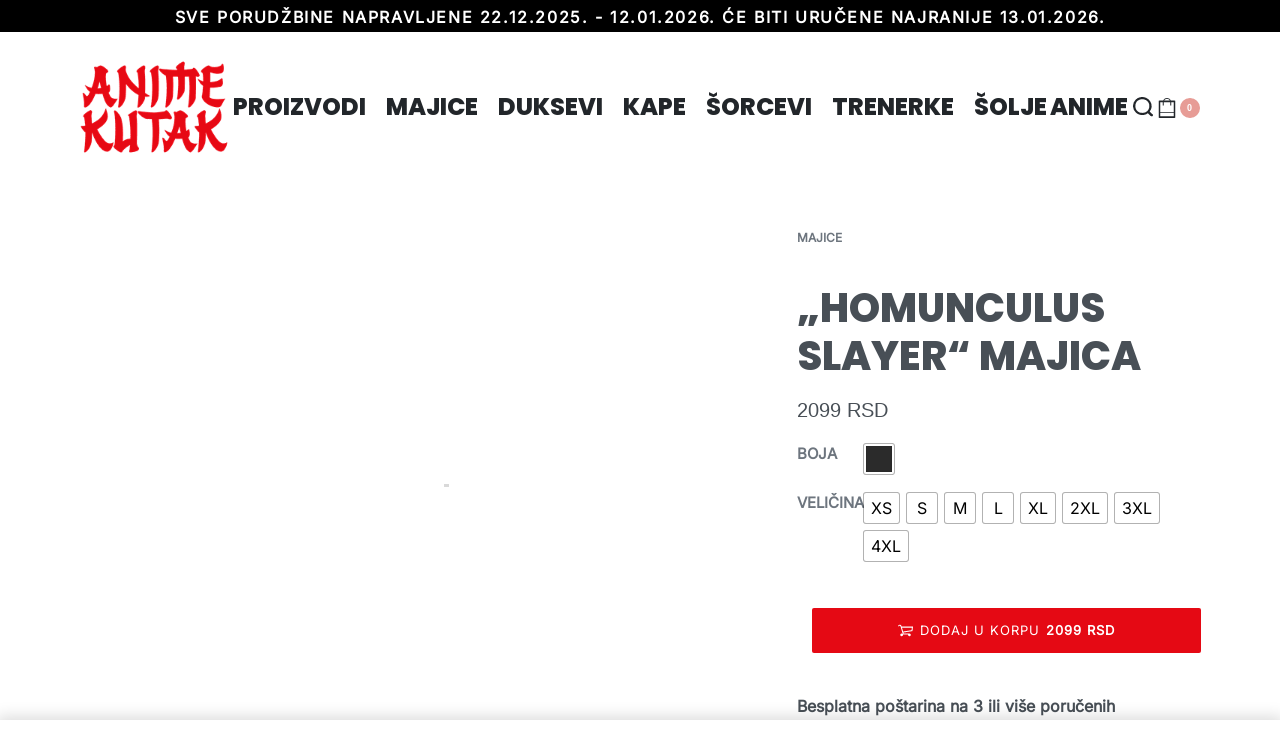

--- FILE ---
content_type: text/html; charset=UTF-8
request_url: https://animekutak.com/proizvod/anime-majice/homunculus-slayer-majica/
body_size: 41259
content:
<!DOCTYPE html><html lang="sr-RS" data-container="1440" data-xl="2" data-admin-bar="0" prefix="og: https://ogp.me/ns#" class="elementor-kit-25"><head><script data-no-optimize="1">var litespeed_docref=sessionStorage.getItem("litespeed_docref");litespeed_docref&&(Object.defineProperty(document,"referrer",{get:function(){return litespeed_docref}}),sessionStorage.removeItem("litespeed_docref"));</script> <meta charset="UTF-8"><meta name="viewport" content="width=device-width, initial-scale=1"><link rel="profile" href="//gmpg.org/xfn/11"><link rel="pingback" href="https://animekutak.com/xmlrpc.php"> <script type="application/javascript" style="display:none">/*  */
            window.pysWooProductData = window.pysWooProductData || [];
                        window.pysWooProductData[2805] = {"facebook":{"delay":0,"type":"static","name":"AddToCart","eventID":"f5bb41de-2833-4b67-a047-93ae6cedcf76","pixelIds":["364055411808393"],"params":{"content_type":"product","content_ids":["wc_post_id_2805"],"tags":"Fullmetal Alchemist","content_name":"\"Homunculus Slayer\" Majica","category_name":"Majice","value":2099,"currency":"RSD"},"e_id":"woo_add_to_cart_on_button_click","ids":[],"hasTimeWindow":false,"timeWindow":0,"woo_order":"","edd_order":""},"ga":{"delay":0,"type":"static","name":"add_to_cart","trackingIds":["G-Q38KE1L11S"],"params":{"event_category":"ecommerce","non_interaction":false,"items":[{"id":"2805","name":"\"Homunculus Slayer\" Majica","category":"Majice","quantity":1,"price":2099}],"ecomm_prodid":"2805","ecomm_pagetype":"cart","ecomm_totalvalue":2099},"e_id":"woo_add_to_cart_on_button_click","ids":[],"hasTimeWindow":false,"timeWindow":0,"eventID":"","woo_order":"","edd_order":""}};
                        window.pysWooProductData[2806] = {"facebook":{"delay":0,"type":"static","name":"AddToCart","eventID":"5539b807-f6ff-4ae8-a7be-dcdddf677264","pixelIds":["364055411808393"],"params":{"content_type":"product","content_ids":["wc_post_id_2806"],"content_name":"\"Homunculus Slayer\" Majica","category_name":"Majice","value":2099,"currency":"RSD"},"e_id":"woo_add_to_cart_on_button_click","ids":[],"hasTimeWindow":false,"timeWindow":0,"woo_order":"","edd_order":""},"ga":{"delay":0,"type":"static","name":"add_to_cart","trackingIds":["G-Q38KE1L11S"],"params":{"event_category":"ecommerce","non_interaction":false,"items":[{"id":"2806","name":"\"Homunculus Slayer\" Majica","category":"Majice","quantity":1,"price":2099,"variant":"crna\/"}],"ecomm_prodid":"2806","ecomm_pagetype":"cart","ecomm_totalvalue":2099},"e_id":"woo_add_to_cart_on_button_click","ids":[],"hasTimeWindow":false,"timeWindow":0,"eventID":"","woo_order":"","edd_order":""}};
                        /*  */</script> <title>&quot;Homunculus Slayer&quot; Majica - Fullmetal Alchemist Merch Srbija</title><link rel='preload' href='https://animekutak.com/wp-content/fonts/inter/UcCO3FwrK3iLTeHuS_fvQtMwCp50KnMw2boKoduKmMEVuLyfAZFhjg.woff' as='font' type='font/woff' crossorigin><link rel='preload' href='https://animekutak.com/wp-content/fonts/poppins/pxiByp8kv8JHgFVrLDD4Z1JlEw.woff' as='font' type='font/woff' crossorigin><link rel='preload' href='https://animekutak.com/wp-content/fonts/poppins/pxiDyp8kv8JHgFVrJJLm111VGdeI.woff' as='font' type='font/woff' crossorigin><link rel='preload' href='https://animekutak.com/wp-content/cache/perfmatters/animekutak.com/css/product.used.css?ver=1702228967' as='style' onload="this.rel='stylesheet';this.removeAttribute('onload');"><meta name="description" content="Poručite &quot;Homunculus Slayer&quot; Majica - najbolji Fullmetal Alchemist merch u Srbiji!"/><meta name="robots" content="follow, index, max-snippet:-1, max-video-preview:-1, max-image-preview:large"/><link rel="canonical" href="https://animekutak.com/proizvod/anime-majice/homunculus-slayer-majica/" /><meta property="og:locale" content="sr_RS" /><meta property="og:type" content="product" /><meta property="og:title" content="&quot;Homunculus Slayer&quot; Majica - Fullmetal Alchemist Merch Srbija" /><meta property="og:description" content="Poručite &quot;Homunculus Slayer&quot; Majica - najbolji Fullmetal Alchemist merch u Srbiji!" /><meta property="og:url" content="https://animekutak.com/proizvod/anime-majice/homunculus-slayer-majica/" /><meta property="og:site_name" content="AnimeKutak" /><meta property="og:updated_time" content="2024-10-03T18:21:45+02:00" /><meta property="og:image" content="https://animekutak.com/wp-content/uploads/2021/09/Homunculus-Slayer.jpg" /><meta property="og:image:secure_url" content="https://animekutak.com/wp-content/uploads/2021/09/Homunculus-Slayer.jpg" /><meta property="og:image:width" content="1080" /><meta property="og:image:height" content="1080" /><meta property="og:image:alt" content="&#8222;Homunculus Slayer&#8220; Majica" /><meta property="og:image:type" content="image/jpeg" /><meta property="product:brand" content="Fullmetal Alchemist" /><meta property="product:availability" content="instock" /><meta name="twitter:card" content="summary_large_image" /><meta name="twitter:title" content="&quot;Homunculus Slayer&quot; Majica - Fullmetal Alchemist Merch Srbija" /><meta name="twitter:description" content="Poručite &quot;Homunculus Slayer&quot; Majica - najbolji Fullmetal Alchemist merch u Srbiji!" /><meta name="twitter:image" content="https://animekutak.com/wp-content/uploads/2021/09/Homunculus-Slayer.jpg" /><meta name="twitter:label1" content="Price" /><meta name="twitter:data1" content="2099&nbsp;RSD" /><meta name="twitter:label2" content="Availability" /><meta name="twitter:data2" content="In stock" /> <script type="application/ld+json" class="rank-math-schema">{"@context":"https://schema.org","@graph":[{"@type":"Place","@id":"https://animekutak.com/#place","address":{"@type":"PostalAddress","streetAddress":"Ulica bb","addressCountry":"Srbija"}},{"@type":["ClothingStore","Organization"],"@id":"https://animekutak.com/#organization","name":"AnimeKutak","url":"https://animekutak.com","sameAs":["https://www.facebook.com/AnimeKutak"],"email":"support@animekutak.com","address":{"@type":"PostalAddress","streetAddress":"Ulica bb","addressCountry":"Srbija"},"logo":{"@type":"ImageObject","@id":"https://animekutak.com/#logo","url":"https://animekutak.com/wp-content/uploads/2021/09/animekutak-google-logo.png","contentUrl":"https://animekutak.com/wp-content/uploads/2021/09/animekutak-google-logo.png","caption":"AnimeKutak","inLanguage":"sr-RS","width":"1080","height":"1080"},"priceRange":"$","openingHours":["Monday,Tuesday,Wednesday,Thursday,Friday,Saturday,Sunday 00:00-24:00"],"location":{"@id":"https://animekutak.com/#place"},"image":{"@id":"https://animekutak.com/#logo"}},{"@type":"WebSite","@id":"https://animekutak.com/#website","url":"https://animekutak.com","name":"AnimeKutak","publisher":{"@id":"https://animekutak.com/#organization"},"inLanguage":"sr-RS"},{"@type":"ImageObject","@id":"https://animekutak.com/wp-content/uploads/2021/09/Homunculus-Slayer.jpg","url":"https://animekutak.com/wp-content/uploads/2021/09/Homunculus-Slayer.jpg","width":"1080","height":"1080","inLanguage":"sr-RS"},{"@type":"ItemPage","@id":"https://animekutak.com/proizvod/anime-majice/homunculus-slayer-majica/#webpage","url":"https://animekutak.com/proizvod/anime-majice/homunculus-slayer-majica/","name":"&quot;Homunculus Slayer&quot; Majica - Fullmetal Alchemist Merch Srbija","datePublished":"2021-09-12T15:28:32+02:00","dateModified":"2024-10-03T18:21:45+02:00","isPartOf":{"@id":"https://animekutak.com/#website"},"primaryImageOfPage":{"@id":"https://animekutak.com/wp-content/uploads/2021/09/Homunculus-Slayer.jpg"},"inLanguage":"sr-RS"},{"@type":"Product","brand":{"@type":"Brand","name":"Fullmetal Alchemist"},"name":"\"Homunculus Slayer\" Majica - Fullmetal Alchemist Merch Srbija","description":"Poru\u010dite \"Homunculus Slayer\" Majica - najbolji Fullmetal Alchemist merch u Srbiji!","category":"Majice","mainEntityOfPage":{"@id":"https://animekutak.com/proizvod/anime-majice/homunculus-slayer-majica/#webpage"},"image":[{"@type":"ImageObject","url":"https://animekutak.com/wp-content/uploads/2021/09/Homunculus-Slayer.jpg","height":"1080","width":"1080"}],"offers":{"@type":"Offer","price":"2099","priceValidUntil":"2027-12-31","priceCurrency":"RSD","availability":"http://schema.org/InStock","seller":{"@type":"Organization","@id":"https://animekutak.com/","name":"AnimeKutak","url":"https://animekutak.com","logo":"https://animekutak.com/wp-content/uploads/2021/09/animekutak-google-logo.png"},"url":"https://animekutak.com/proizvod/anime-majice/homunculus-slayer-majica/"},"@id":"https://animekutak.com/proizvod/anime-majice/homunculus-slayer-majica/#richSnippet"}]}</script>  <script type='application/javascript'>console.log('PixelYourSite PRO version 9.3.0');</script> <link rel='dns-prefetch' href='//ajax.googleapis.com' /><link rel="alternate" type="application/rss+xml" title="AnimeKutak &raquo; dovod" href="https://animekutak.com/feed/" /><link rel="alternate" type="application/rss+xml" title="AnimeKutak &raquo; dovod komentara" href="https://animekutak.com/comments/feed/" /><style type="text/css" id="reycore-critical-css" data-noptimize>body{overflow-y:scroll}.btn, button, button[type=button], button[type=submit], input[type=button], input[type=reset], input[type=submit] {display:inline-flex;align-items:center;justify-content:center;text-align:center;vertical-align:middle;background-color:transparent;border:1px solid transparent;padding:0;font-size:1rem;line-height:1.5;}mark {background-color:transparent;}.rey-arrowSvg i, .rey-arrowSvg svg, .rey-icon {font-size:1rem;display:inline-block;fill:currentColor;height:1em;position:relative;vertical-align:middle;width:1em;}.rey-mainMenu {list-style:none;margin:0;padding:0;}.rey-mainNavigation.rey-mainNavigation--desktop {display:var(--nav-breakpoint-desktop);}.rey-mainMenu--desktop {display:inline-flex;}.rey-mainMenu--desktop .menu-item.depth--0 {padding-left:0.625rem;padding-right:0.625rem;}.rey-mainNavigation.rey-mainNavigation--mobile {display:none;}.rey-mainNavigation-mobileBtn {position:relative;display:none;}.btn.rey-headerSearch-toggle .__icon svg.icon-close {--size:0.875rem;position:absolute;font-size:var(--size);top:calc(50% - var(--size)/2);left:calc(50% - var(--size)/2);transform:rotate( 40deg );opacity:0;}.reyEl-menu-nav {list-style:none;margin:0;padding:0;display:flex;flex-wrap:wrap;}.reyEl-menu--horizontal {--distance:0.5em;}.reyEl-menu--horizontal .reyEl-menu-nav {flex-direction:row;}.reyEl-menu--horizontal .reyEl-menu-nav > li {margin-left:var(--distance);margin-right:var(--distance);}.rey-headerSearch--inline .rey-searchPanel__qlinks,.rey-headerSearch--inline .rey-searchPanel__suggestions,.rey-searchAjax .rey-lineLoader {display:none;}.rey-headerSearch--inline form {display:flex;}@media (min-width:1025px){.rey-headerSearch--inline .rey-headerSearch-toggle,.rey-headerSearch--inline .rey-inlineSearch-mobileClose {display:none;}}.rey-headerSearch--inline input[type="search"] {border:0;height:100%;font-size:16px;z-index:1;position:relative;background:none;box-shadow:none;position:relative;}.reyajfilter-updater {position:absolute;opacity:0;visibility:hidden;left:-350vw;}.elementor-section.rey-tabs-section>.elementor-container>.elementor-row>.elementor-column:not(:first-child),.elementor-section.rey-tabs-section.--tabs-loaded>.elementor-container>.elementor-row>.elementor-column:not(.--active-tab),.elementor-section.rey-tabs-section>.elementor-container>.elementor-column:not(:first-child),.elementor-section.rey-tabs-section.--tabs-loaded>.elementor-container>.elementor-column:not(.--active-tab){visibility:hidden;opacity:0;position:absolute;left:0;top:0;pointer-events:none}.rey-stickySocial.--position-left{left:-150vw}.rey-stickySocial.--position-right{right:150vw}.rey-compareNotice-wrapper,.rey-scrollTop,.rey-wishlist-notice-wrapper{left:-150vw;opacity:0;visibility:hidden;pointer-events:none}.rey-accountPanel-wrapper.--layout-drop{display:none}.rey-mega-gs,.depth--0>.sub-menu{display:none;}.rey-mainMenu--desktop.rey-mainMenu--desktop .menu-item.depth--0.--separated{position:relative;padding-left:0.625rem;margin-left:1.25rem;}@media(min-width:1025px){.rey-mainMenu--desktop.rey-mainMenu--desktop .menu-item.depth--0.--separated{padding-left:var(--header-nav-x-spacing);margin-left:calc(var(--header-nav-x-spacing) * 2);}}.woocommerce ul.products li.product .rey-productThumbnail .rey-thumbImg, .woocommerce ul.products li.product .rey-productThumbnail .rey-productThumbnail__second, .woocommerce ul.products li.product .rey-productThumbnail img {backface-visibility:visible;}.elementor-element.elementor-button-dashed.--large .elementor-button .elementor-button-text {padding-right:50px;}.elementor-element.elementor-button-dashed.--large .elementor-button .elementor-button-text:after {width:35px;}.elementor-icon svg {max-width:1rem;max-height:1rem;}.rey-cookieNotice.--visible{left:var(--cookie-distance);opacity:1;transform:translateY(0)}.--hidden{display:none!important} @media(max-width:767px){.--dnone-sm,.--dnone-mobile{display:none!important}} @media(min-width:768px) and (max-width:1025px){.--dnone-md,.--dnone-tablet{display:none!important}} @media(min-width:1025px){.--dnone-lg,.--dnone-desktop{display:none!important}}.rey-coverNest .cNest-slide{opacity:0}@media (min-width:768px) {.el-reycore-cover-nest .rey-siteHeader > .elementor {opacity:0;}}.elementor-section .rey-section-slideshow {position:absolute;width:100%;height:100%;top:0;left:0;background-size:cover;background-position:center center;}.rey-textScroller-item ~ .rey-textScroller-item {display:none;}.--direction--h .rey-toggleBoxes {flex-direction:row;}.rey-toggleBoxes {display:flex;flex-wrap:wrap;}.rey-loopHeader {display:none;}.is-animated-entry {opacity:0;}@media (min-width:768px) {.el-reycore-cover-sideslide .rey-siteHeader > .elementor,.el-reycore-cover-sideslide .rey-siteHeader > .rey-siteHeader-container {opacity:0;}}.rey-stickyContent {display:none;}.rey-cartPanel-wrapper.rey-sidePanel {display:none;}.woocommerce div.product .woocommerce-product-gallery {opacity:0;}@media (min-width:1025px) {.woocommerce div.product .woocommerce-product-gallery.--is-loading .woocommerce-product-gallery__wrapper {opacity:0}}.rey-postSocialShare {list-style:none;margin:0;padding:0;display:flex;}.rey-buyNowBtn .rey-lineLoader {opacity:0;}.rey-coverSplit.--mainSlide .cSplit-slide--mainBg {opacity:0;}.rey-card.--brooklyn .__captionTitle { transform:rotate(-180deg) translateY(0px);}</style><link rel='stylesheet' id='litespeed-cache-dummy-css' data-pmdelayedstyle="https://animekutak.com/wp-content/plugins/litespeed-cache/assets/css/litespeed-dummy.css" type='text/css' media='all' /><link rel='stylesheet' id='rey-wp-style-css' data-pmdelayedstyle="https://animekutak.com/wp-content/themes/rey/style.min.css" type='text/css' media='all' /><link rel='stylesheet' id='wp-block-library-css' data-pmdelayedstyle="https://animekutak.com/wp-includes/css/dist/block-library/style.min.css" type='text/css' media='all' /><style id='classic-theme-styles-inline-css' type='text/css'>/*! This file is auto-generated */
.wp-block-button__link{color:#fff;background-color:#32373c;border-radius:9999px;box-shadow:none;text-decoration:none;padding:calc(.667em + 2px) calc(1.333em + 2px);font-size:1.125em}.wp-block-file__button{background:#32373c;color:#fff;text-decoration:none}</style><style id='global-styles-inline-css' type='text/css'>:root{--wp--preset--aspect-ratio--square: 1;--wp--preset--aspect-ratio--4-3: 4/3;--wp--preset--aspect-ratio--3-4: 3/4;--wp--preset--aspect-ratio--3-2: 3/2;--wp--preset--aspect-ratio--2-3: 2/3;--wp--preset--aspect-ratio--16-9: 16/9;--wp--preset--aspect-ratio--9-16: 9/16;--wp--preset--color--black: #000000;--wp--preset--color--cyan-bluish-gray: #abb8c3;--wp--preset--color--white: #ffffff;--wp--preset--color--pale-pink: #f78da7;--wp--preset--color--vivid-red: #cf2e2e;--wp--preset--color--luminous-vivid-orange: #ff6900;--wp--preset--color--luminous-vivid-amber: #fcb900;--wp--preset--color--light-green-cyan: #7bdcb5;--wp--preset--color--vivid-green-cyan: #00d084;--wp--preset--color--pale-cyan-blue: #8ed1fc;--wp--preset--color--vivid-cyan-blue: #0693e3;--wp--preset--color--vivid-purple: #9b51e0;--wp--preset--gradient--vivid-cyan-blue-to-vivid-purple: linear-gradient(135deg,rgba(6,147,227,1) 0%,rgb(155,81,224) 100%);--wp--preset--gradient--light-green-cyan-to-vivid-green-cyan: linear-gradient(135deg,rgb(122,220,180) 0%,rgb(0,208,130) 100%);--wp--preset--gradient--luminous-vivid-amber-to-luminous-vivid-orange: linear-gradient(135deg,rgba(252,185,0,1) 0%,rgba(255,105,0,1) 100%);--wp--preset--gradient--luminous-vivid-orange-to-vivid-red: linear-gradient(135deg,rgba(255,105,0,1) 0%,rgb(207,46,46) 100%);--wp--preset--gradient--very-light-gray-to-cyan-bluish-gray: linear-gradient(135deg,rgb(238,238,238) 0%,rgb(169,184,195) 100%);--wp--preset--gradient--cool-to-warm-spectrum: linear-gradient(135deg,rgb(74,234,220) 0%,rgb(151,120,209) 20%,rgb(207,42,186) 40%,rgb(238,44,130) 60%,rgb(251,105,98) 80%,rgb(254,248,76) 100%);--wp--preset--gradient--blush-light-purple: linear-gradient(135deg,rgb(255,206,236) 0%,rgb(152,150,240) 100%);--wp--preset--gradient--blush-bordeaux: linear-gradient(135deg,rgb(254,205,165) 0%,rgb(254,45,45) 50%,rgb(107,0,62) 100%);--wp--preset--gradient--luminous-dusk: linear-gradient(135deg,rgb(255,203,112) 0%,rgb(199,81,192) 50%,rgb(65,88,208) 100%);--wp--preset--gradient--pale-ocean: linear-gradient(135deg,rgb(255,245,203) 0%,rgb(182,227,212) 50%,rgb(51,167,181) 100%);--wp--preset--gradient--electric-grass: linear-gradient(135deg,rgb(202,248,128) 0%,rgb(113,206,126) 100%);--wp--preset--gradient--midnight: linear-gradient(135deg,rgb(2,3,129) 0%,rgb(40,116,252) 100%);--wp--preset--font-size--small: 13px;--wp--preset--font-size--medium: 20px;--wp--preset--font-size--large: 36px;--wp--preset--font-size--x-large: 42px;--wp--preset--spacing--20: 0.44rem;--wp--preset--spacing--30: 0.67rem;--wp--preset--spacing--40: 1rem;--wp--preset--spacing--50: 1.5rem;--wp--preset--spacing--60: 2.25rem;--wp--preset--spacing--70: 3.38rem;--wp--preset--spacing--80: 5.06rem;--wp--preset--shadow--natural: 6px 6px 9px rgba(0, 0, 0, 0.2);--wp--preset--shadow--deep: 12px 12px 50px rgba(0, 0, 0, 0.4);--wp--preset--shadow--sharp: 6px 6px 0px rgba(0, 0, 0, 0.2);--wp--preset--shadow--outlined: 6px 6px 0px -3px rgba(255, 255, 255, 1), 6px 6px rgba(0, 0, 0, 1);--wp--preset--shadow--crisp: 6px 6px 0px rgba(0, 0, 0, 1);}:where(.is-layout-flex){gap: 0.5em;}:where(.is-layout-grid){gap: 0.5em;}body .is-layout-flex{display: flex;}.is-layout-flex{flex-wrap: wrap;align-items: center;}.is-layout-flex > :is(*, div){margin: 0;}body .is-layout-grid{display: grid;}.is-layout-grid > :is(*, div){margin: 0;}:where(.wp-block-columns.is-layout-flex){gap: 2em;}:where(.wp-block-columns.is-layout-grid){gap: 2em;}:where(.wp-block-post-template.is-layout-flex){gap: 1.25em;}:where(.wp-block-post-template.is-layout-grid){gap: 1.25em;}.has-black-color{color: var(--wp--preset--color--black) !important;}.has-cyan-bluish-gray-color{color: var(--wp--preset--color--cyan-bluish-gray) !important;}.has-white-color{color: var(--wp--preset--color--white) !important;}.has-pale-pink-color{color: var(--wp--preset--color--pale-pink) !important;}.has-vivid-red-color{color: var(--wp--preset--color--vivid-red) !important;}.has-luminous-vivid-orange-color{color: var(--wp--preset--color--luminous-vivid-orange) !important;}.has-luminous-vivid-amber-color{color: var(--wp--preset--color--luminous-vivid-amber) !important;}.has-light-green-cyan-color{color: var(--wp--preset--color--light-green-cyan) !important;}.has-vivid-green-cyan-color{color: var(--wp--preset--color--vivid-green-cyan) !important;}.has-pale-cyan-blue-color{color: var(--wp--preset--color--pale-cyan-blue) !important;}.has-vivid-cyan-blue-color{color: var(--wp--preset--color--vivid-cyan-blue) !important;}.has-vivid-purple-color{color: var(--wp--preset--color--vivid-purple) !important;}.has-black-background-color{background-color: var(--wp--preset--color--black) !important;}.has-cyan-bluish-gray-background-color{background-color: var(--wp--preset--color--cyan-bluish-gray) !important;}.has-white-background-color{background-color: var(--wp--preset--color--white) !important;}.has-pale-pink-background-color{background-color: var(--wp--preset--color--pale-pink) !important;}.has-vivid-red-background-color{background-color: var(--wp--preset--color--vivid-red) !important;}.has-luminous-vivid-orange-background-color{background-color: var(--wp--preset--color--luminous-vivid-orange) !important;}.has-luminous-vivid-amber-background-color{background-color: var(--wp--preset--color--luminous-vivid-amber) !important;}.has-light-green-cyan-background-color{background-color: var(--wp--preset--color--light-green-cyan) !important;}.has-vivid-green-cyan-background-color{background-color: var(--wp--preset--color--vivid-green-cyan) !important;}.has-pale-cyan-blue-background-color{background-color: var(--wp--preset--color--pale-cyan-blue) !important;}.has-vivid-cyan-blue-background-color{background-color: var(--wp--preset--color--vivid-cyan-blue) !important;}.has-vivid-purple-background-color{background-color: var(--wp--preset--color--vivid-purple) !important;}.has-black-border-color{border-color: var(--wp--preset--color--black) !important;}.has-cyan-bluish-gray-border-color{border-color: var(--wp--preset--color--cyan-bluish-gray) !important;}.has-white-border-color{border-color: var(--wp--preset--color--white) !important;}.has-pale-pink-border-color{border-color: var(--wp--preset--color--pale-pink) !important;}.has-vivid-red-border-color{border-color: var(--wp--preset--color--vivid-red) !important;}.has-luminous-vivid-orange-border-color{border-color: var(--wp--preset--color--luminous-vivid-orange) !important;}.has-luminous-vivid-amber-border-color{border-color: var(--wp--preset--color--luminous-vivid-amber) !important;}.has-light-green-cyan-border-color{border-color: var(--wp--preset--color--light-green-cyan) !important;}.has-vivid-green-cyan-border-color{border-color: var(--wp--preset--color--vivid-green-cyan) !important;}.has-pale-cyan-blue-border-color{border-color: var(--wp--preset--color--pale-cyan-blue) !important;}.has-vivid-cyan-blue-border-color{border-color: var(--wp--preset--color--vivid-cyan-blue) !important;}.has-vivid-purple-border-color{border-color: var(--wp--preset--color--vivid-purple) !important;}.has-vivid-cyan-blue-to-vivid-purple-gradient-background{background: var(--wp--preset--gradient--vivid-cyan-blue-to-vivid-purple) !important;}.has-light-green-cyan-to-vivid-green-cyan-gradient-background{background: var(--wp--preset--gradient--light-green-cyan-to-vivid-green-cyan) !important;}.has-luminous-vivid-amber-to-luminous-vivid-orange-gradient-background{background: var(--wp--preset--gradient--luminous-vivid-amber-to-luminous-vivid-orange) !important;}.has-luminous-vivid-orange-to-vivid-red-gradient-background{background: var(--wp--preset--gradient--luminous-vivid-orange-to-vivid-red) !important;}.has-very-light-gray-to-cyan-bluish-gray-gradient-background{background: var(--wp--preset--gradient--very-light-gray-to-cyan-bluish-gray) !important;}.has-cool-to-warm-spectrum-gradient-background{background: var(--wp--preset--gradient--cool-to-warm-spectrum) !important;}.has-blush-light-purple-gradient-background{background: var(--wp--preset--gradient--blush-light-purple) !important;}.has-blush-bordeaux-gradient-background{background: var(--wp--preset--gradient--blush-bordeaux) !important;}.has-luminous-dusk-gradient-background{background: var(--wp--preset--gradient--luminous-dusk) !important;}.has-pale-ocean-gradient-background{background: var(--wp--preset--gradient--pale-ocean) !important;}.has-electric-grass-gradient-background{background: var(--wp--preset--gradient--electric-grass) !important;}.has-midnight-gradient-background{background: var(--wp--preset--gradient--midnight) !important;}.has-small-font-size{font-size: var(--wp--preset--font-size--small) !important;}.has-medium-font-size{font-size: var(--wp--preset--font-size--medium) !important;}.has-large-font-size{font-size: var(--wp--preset--font-size--large) !important;}.has-x-large-font-size{font-size: var(--wp--preset--font-size--x-large) !important;}
:where(.wp-block-post-template.is-layout-flex){gap: 1.25em;}:where(.wp-block-post-template.is-layout-grid){gap: 1.25em;}
:where(.wp-block-columns.is-layout-flex){gap: 2em;}:where(.wp-block-columns.is-layout-grid){gap: 2em;}
:root :where(.wp-block-pullquote){font-size: 1.5em;line-height: 1.6;}</style><link rel='stylesheet' id='photoswipe-css' data-pmdelayedstyle="https://animekutak.com/wp-content/plugins/woocommerce/assets/css/photoswipe/photoswipe.min.css" type='text/css' media='all' /><link rel='stylesheet' id='photoswipe-default-skin-css' data-pmdelayedstyle="https://animekutak.com/wp-content/plugins/rey-core/assets/css/woocommerce-components/photoswipe-skin.css" type='text/css' media='all' /><style id='woocommerce-inline-inline-css' type='text/css'>.woocommerce form .form-row .required { visibility: visible; }
.woocommerce form .form-row abbr.required { visibility: visible; }</style><link rel='stylesheet' id='wpfront-notification-bar-css' data-pmdelayedstyle="https://animekutak.com/wp-content/plugins/wpfront-notification-bar/css/wpfront-notification-bar.min.css" type='text/css' media='all' /><link rel='stylesheet' id='yith-wcpsc-frontent-styles-css' data-pmdelayedstyle="https://animekutak.com/wp-content/plugins/yith-product-size-charts-for-woocommerce-premium/assets/css/frontend_premium.css" type='text/css' media='all' /><style id='yith-wcpsc-frontent-styles-inline-css' type='text/css'>.yith-wcpsc-overlay{
                background: #000000;
                opacity: 0.8;
            }.yith-wcpsc-product-size-chart-button{
                background: #edecec;
                border: none;
                border-radius: 3px;
                color: #0c0c0c;
                display: inline-block;
                padding: 10px 20px 10px 20px;
                text-decoration: none;
                margin: 5px 3px;
                cursor: pointer;
                box-shadow: 0px 2px 7px -2px #dddddd;
            }
            .yith-wcpsc-product-size-chart-button:hover{
                 background: #f1f0f0;
            }
            .yith-wcpsc-product-table-elegant th {
                        border-top-color: #000000 !important;
                        border-bottom-color: #000000 !important;
                    }
                    .yith-wcpsc-product-table-elegant tr td {
                        border-bottom-color: #4d4d4d !important;
                    }.yith-wcpsc-product-size-charts-popup-elegant span.yith-wcpsc-product-size-charts-popup-close{
                                color: #6d6d6d !important;
                                background: #d3d3d3 !important;
                            }</style><link rel='stylesheet' id='jquery-ui-style-css-css' data-pmdelayedstyle="//ajax.googleapis.com/ajax/libs/jqueryui/1.11.3/themes/smoothness/jquery-ui.css?ver=6.6.4" type='text/css' media='all' /><link rel='stylesheet' id='yith_ywdpd_frontend-css' data-pmdelayedstyle="https://animekutak.com/wp-content/plugins/yith-woocommerce-dynamic-pricing-and-discounts-premium/assets/css/frontend.css" type='text/css' media='all' /><link rel='stylesheet' id='ywot_style-css' data-pmdelayedstyle="https://animekutak.com/wp-content/plugins/yith-woocommerce-order-tracking-premium/assets/css/ywot_style.css" type='text/css' media='all' /><link rel='stylesheet' id='ywot_font-css' data-pmdelayedstyle="https://animekutak.com/wp-content/plugins/yith-woocommerce-order-tracking-premium/assets/css/fonts.css" type='text/css' media='all' /><link rel='stylesheet' id='rey-wp-style-child-css' data-pmdelayedstyle="https://animekutak.com/wp-content/themes/rey-child/style.css" type='text/css' media='all' /><link rel='stylesheet' id='rey-general-css' data-pmdelayedstyle="https://animekutak.com/wp-content/themes/rey/assets/css/components/general/style.css" type='text/css' media='all' /><link rel='stylesheet' id='rey-animations-css' data-pmdelayedstyle="https://animekutak.com/wp-content/themes/rey/assets/css/components/animations/style.css" type='text/css' media='all' /><link rel='stylesheet' id='rey-buttons-css' data-pmdelayedstyle="https://animekutak.com/wp-content/themes/rey/assets/css/components/buttons/style.css" type='text/css' media='all' /><link rel='stylesheet' id='rey-forms-css' data-pmdelayedstyle="https://animekutak.com/wp-content/themes/rey/assets/css/components/forms/style.css" type='text/css' media='all' /><link rel='stylesheet' id='rey-header-css' data-pmdelayedstyle="https://animekutak.com/wp-content/themes/rey/assets/css/components/header/style.css" type='text/css' media='all' /><link rel='stylesheet' id='rey-gutenberg-css' data-pmdelayedstyle="https://animekutak.com/wp-content/themes/rey/assets/css/components/gutenberg/style.css" type='text/css' media='all' /><link rel='stylesheet' id='reycore-general-css' data-pmdelayedstyle="https://animekutak.com/wp-content/plugins/rey-core/assets/css/general-components/general/general.css" type='text/css' media='all' /><link rel='stylesheet' id='rey-wc-general-css' data-pmdelayedstyle="https://animekutak.com/wp-content/plugins/rey-core/assets/css/woocommerce-components/general/general.css" type='text/css' media='all' /><link rel='stylesheet' id='rey-wc-product-css' data-pmdelayedstyle="https://animekutak.com/wp-content/plugins/rey-core/assets/css/woocommerce-components/page-product/general/style.css" type='text/css' media='all' /><link rel='stylesheet' id='reycore-pdp-skin-default-css' data-pmdelayedstyle="https://animekutak.com/wp-content/plugins/rey-core/assets/css/woocommerce-components/page-product/skin-default/style.css" type='text/css' media='all' /><link rel='stylesheet' id='rey-wc-product-mobile-gallery-css' data-pmdelayedstyle="https://animekutak.com/wp-content/plugins/rey-core/assets/css/woocommerce-components/page-product/mobile-gallery/style.css" type='text/css' media='all' /><link rel='stylesheet' id='rey-wc-product-gallery-css' data-pmdelayedstyle="https://animekutak.com/wp-content/plugins/rey-core/assets/css/woocommerce-components/page-product/gallery/style.css" type='text/css' media='all' /><link rel='stylesheet' id='reycore-wvs-compat-css' data-pmdelayedstyle="https://animekutak.com/wp-content/plugins/rey-core/inc/compatibility/woo-variation-swatches/assets/tag-variations.css" type='text/css' media='all' /><link rel='stylesheet' id='reycore-price-features-css' data-pmdelayedstyle="https://animekutak.com/wp-content/plugins/rey-core/inc/modules/price-features/style.css" type='text/css' media='all' /><link rel='stylesheet' id='reycore-price-in-atc-css' data-pmdelayedstyle="https://animekutak.com/wp-content/plugins/rey-core/inc/modules/price-in-atc/style.css" type='text/css' media='all' /><link rel='stylesheet' id='reycore-satc-popup-css' data-pmdelayedstyle="https://animekutak.com/wp-content/plugins/rey-core/inc/modules/sticky-add-to-cart/style.css" type='text/css' media='all' /><link rel='stylesheet' id='woo-variation-swatches-css' data-pmdelayedstyle="https://animekutak.com/wp-content/plugins/woo-variation-swatches/assets/css/frontend.min.css" type='text/css' media='all' /><style id='woo-variation-swatches-inline-css' type='text/css'>.variable-item:not(.radio-variable-item) { width : 30px; height : 30px; } .wvs-style-squared .button-variable-item { min-width : 30px; } .button-variable-item span { font-size : 16px; }</style><link rel='stylesheet' id='woo-variation-swatches-theme-override-css' data-pmdelayedstyle="https://animekutak.com/wp-content/plugins/woo-variation-swatches/assets/css/wvs-theme-override.min.css" type='text/css' media='all' /><link rel='stylesheet' id='woo-variation-swatches-tooltip-css' data-pmdelayedstyle="https://animekutak.com/wp-content/plugins/woo-variation-swatches/assets/css/frontend-tooltip.min.css" type='text/css' media='all' /><style id='woo-variation-swatches-tooltip-inline-css' type='text/css'>.variable-items-wrapper .wvs-has-image-tooltip:before{ border-color: rgba(51, 51, 51, 0.9) !important; background-color: rgba(51, 51, 51, 0.9) !important;}.variable-items-wrapper [data-wvstooltip]:before, .variable-items-wrapper .wvs-has-image-tooltip:before { background-color: rgba(51, 51, 51, 0.9) !important; color: #ffffff !important; }.variable-items-wrapper [data-wvstooltip]:after,.variable-items-wrapper .wvs-has-image-tooltip:after { border-top-color: rgba(51, 51, 51, 0.9) !important;}</style><link rel='stylesheet' id='woo-variation-swatches-pro-css' data-pmdelayedstyle="https://animekutak.com/wp-content/plugins/woo-variation-swatches-pro/assets/css/frontend-pro.min.css" type='text/css' media='all' /><style id='woo-variation-swatches-pro-inline-css' type='text/css'>.wvs-archive-variation-wrapper .variable-item:not(.radio-variable-item) { width : 30px; height : 30px; } .wvs-archive-variation-wrapper .variable-items-wrapper.squared .button-variable-item, .variable-items-wrapper.squared .button-variable-item { min-width : 30px; } .wvs-archive-variation-wrapper .button-variable-item span { font-size : 16px; } .wvs-style-squared .button-variable-wrapper.rounded .button-variable-item { width : 30px !important; } .wvs-large-variable-wrapper .variable-item:not(.radio-variable-item) { width : 40px; height : 40px; } .wvs-style-squared .wvs-large-variable-wrapper .button-variable-item { min-width : 40px; } .wvs-large-variable-wrapper .button-variable-item span { font-size : 16px; } .wvs-style-squared .button-variable-wrapper.rounded.wvs-large-variable-wrapper .button-variable-item { width : 40px !important; } .woo-variation-swatches .variable-items-wrapper .variable-item:not(.radio-variable-item) { box-shadow : 0 0 0 1px rgba(0, 0, 0, 0.3) !important; } .woo-variation-swatches .variable-items-wrapper .button-variable-item span, .woo-variation-swatches .variable-items-wrapper .radio-variable-item label, .woo-variation-swatches .wvs-archive-variation-wrapper .reset_variations a { color : #000000 !important; } .woo-variation-swatches .variable-items-wrapper .variable-item:not(.radio-variable-item) { background-color : #FFFFFF !important; } .woo-variation-swatches .variable-items-wrapper .button-variable-item.selected span, .woo-variation-swatches .variable-items-wrapper .radio-variable-item.selected label { color : #000000 !important; } .woo-variation-swatches .variable-items-wrapper .variable-item:not(.radio-variable-item).selected { background-color : #FFFFFF !important; } .woo-variation-swatches .variable-items-wrapper .variable-item:not(.radio-variable-item).selected { box-shadow : 0 0 0 2px #000000 !important; } .woo-variation-swatches .variable-items-wrapper .variable-item:not(.radio-variable-item):hover, .woo-variation-swatches .variable-items-wrapper .variable-item:not(.radio-variable-item).selected:hover { box-shadow : 0 0 0 3px #000000 !important; } .woo-variation-swatches .variable-items-wrapper .button-variable-item:hover span, .woo-variation-swatches .variable-items-wrapper .button-variable-item.selected:hover span, .woo-variation-swatches .variable-items-wrapper .radio-variable-item:hover label, .woo-variation-swatches .variable-items-wrapper .radio-variable-item.selected:hover label { color : #000000 !important; } .woo-variation-swatches .variable-items-wrapper .variable-item:not(.radio-variable-item):hover, .woo-variation-swatches .variable-items-wrapper .variable-item:not(.radio-variable-item).selected:hover { background-color : #FFFFFF !important; }</style><link rel='stylesheet' id='woo-variation-swatches-pro-theme-override-css' data-pmdelayedstyle="https://animekutak.com/wp-content/plugins/woo-variation-swatches-pro/assets/css/wvs-pro-theme-override.min.css" type='text/css' media='all' /><link rel='stylesheet' id='ywdpd_owl_theme-css' data-pmdelayedstyle="https://animekutak.com/wp-content/plugins/yith-woocommerce-dynamic-pricing-and-discounts-premium/assets/css/owl/owl.carousel.min.css" type='text/css' media='all' /><link rel='stylesheet' id='ywdpd_owl-css' data-pmdelayedstyle="https://animekutak.com/wp-content/plugins/yith-woocommerce-dynamic-pricing-and-discounts-premium/assets/css/owl/owl.carousel.min.css" type='text/css' media='all' /><link rel='stylesheet' id='elementor-frontend-css' data-pmdelayedstyle="https://animekutak.com/wp-content/plugins/elementor/assets/css/frontend-lite.min.css" type='text/css' media='all' /><style id='elementor-frontend-inline-css' type='text/css'>.elementor-bc-flex-widget .elementor-1123 .elementor-element.elementor-element-17799b2a.elementor-column .elementor-widget-wrap{align-items:space-between;}.elementor-1123 .elementor-element.elementor-element-17799b2a.elementor-column.elementor-element[data-element_type="column"] > .elementor-widget-wrap.elementor-element-populated{align-content:space-between;align-items:space-between;}.elementor-1123 .elementor-element.elementor-element-17799b2a.elementor-column > .elementor-widget-wrap{justify-content:space-between;}.elementor-1123 .elementor-element.elementor-element-b87d4a8{--header-nav-x-spacing:1rem;width:auto;max-width:auto;align-self:center;}.elementor-1123 .elementor-element.elementor-element-b87d4a8 .rey-mainMenu--desktop .--is-regular .sub-menu .menu-item > a{font-family:"Inter__", Sans-serif;}.elementor-1123 .elementor-element.elementor-element-b87d4a8 .rey-mainMenu .menu-item-has-children .--submenu-indicator{color:#000000;font-size:20px;}.elementor-1123 .elementor-element.elementor-element-b87d4a8 .rey-mobileMenu-close{font-size:20px;}.elementor-1123 .elementor-element.elementor-element-b87d4a8 .rey-mainNavigation-mobileBtn{--hbg-bars-roundness:2px;}.elementor-1123 .elementor-element.elementor-element-b70b6e0{width:auto;max-width:auto;align-self:center;}.elementor-1123 .elementor-element.elementor-element-58b99a3c{width:auto;max-width:auto;align-self:center;}.elementor-1123 .elementor-element.elementor-element-463f9f0e .rey-headerCart .rey-headerCart-nb{display:inline-block;}.elementor-1123 .elementor-element.elementor-element-463f9f0e{width:auto;max-width:auto;align-self:center;}.elementor-bc-flex-widget .elementor-1123 .elementor-element.elementor-element-1f466950.elementor-column .elementor-widget-wrap{align-items:space-between;}.elementor-1123 .elementor-element.elementor-element-1f466950.elementor-column.elementor-element[data-element_type="column"] > .elementor-widget-wrap.elementor-element-populated{align-content:space-between;align-items:space-between;}.elementor-1123 .elementor-element.elementor-element-1f466950.elementor-column > .elementor-widget-wrap{justify-content:space-between;}.elementor-1123 .elementor-element.elementor-element-41fbe50c{width:auto;max-width:auto;align-self:center;flex-shrink:0;}.elementor-1123 .elementor-element.elementor-element-75997e8c .rey-mainMenu--desktop > .menu-item > a{font-family:"Poppins__", Sans-serif;font-size:1.5rem;text-transform:uppercase;}.elementor-1123 .elementor-element.elementor-element-75997e8c{--header-nav-x-spacing:1rem;width:auto;max-width:auto;align-self:center;}.elementor-1123 .elementor-element.elementor-element-75997e8c .rey-mainMenu--desktop .--is-regular .sub-menu .menu-item > a{font-family:"Inter__", Sans-serif;}.elementor-1123 .elementor-element.elementor-element-75997e8c .rey-mainNavigation-mobileBtn{--hbg-bars-roundness:2px;}.elementor-1123 .elementor-element.elementor-element-5187667b .rey-mainMenu--desktop > .menu-item > a{font-family:"Poppins__", Sans-serif;font-size:1.5rem;text-transform:uppercase;}.elementor-1123 .elementor-element.elementor-element-5187667b{--header-nav-x-spacing:1rem;width:auto;max-width:auto;align-self:center;}.elementor-1123 .elementor-element.elementor-element-5187667b .rey-mainMenu--desktop .--is-regular .sub-menu .menu-item > a{font-family:"Inter__", Sans-serif;color:#000000;}.elementor-1123 .elementor-element.elementor-element-5187667b .rey-mainNavigation-mobileBtn{--hbg-bars-roundness:2px;}:root{--search-text-color:#000000;--search-bg-color:#FFFFFF;}.elementor-1123 .elementor-element.elementor-element-3cb151c7 > .elementor-widget-container{margin:0rem 0rem 0rem 0rem;}.elementor-1123 .elementor-element.elementor-element-3cb151c7{width:auto;max-width:auto;align-self:center;}.elementor-1123 .elementor-element.elementor-element-5e0a47d9 .rey-headerCart .rey-headerCart-nb{display:inline-block;}.elementor-1123 .elementor-element.elementor-element-5e0a47d9{width:auto;max-width:auto;align-self:center;}@media(max-width:767px){.elementor-1123 .elementor-element.elementor-element-b70b6e0 > .elementor-widget-container{margin:0rem 0rem 0rem 0rem;}.elementor-1123 .elementor-element.elementor-element-b70b6e0{align-self:center;}.elementor-1123 .elementor-element.elementor-element-58b99a3c > .elementor-widget-container{margin:0rem 1rem 0rem 0rem;}.elementor-1123 .elementor-element.elementor-element-463f9f0e > .elementor-widget-container{margin:0px 0px 0px 0px;}.elementor-1123 .elementor-element.elementor-element-3cb151c7 > .elementor-widget-container{margin:0rem 1rem 0rem 0rem;}.elementor-1123 .elementor-element.elementor-element-5e0a47d9 > .elementor-widget-container{margin:0px 0px 0px 0px;}}
.elementor-592 .elementor-element.elementor-element-5ef3919{border-style:solid;border-width:1px 0px 0px 0px;border-color:#ededed;transition:background 0.3s, border 0.3s, border-radius 0.3s, box-shadow 0.3s;}.elementor-592 .elementor-element.elementor-element-5ef3919 > .elementor-background-overlay{transition:background 0.3s, border-radius 0.3s, opacity 0.3s;}.elementor-592 .elementor-element.elementor-element-5ef3919 > .elementor-container{padding:70px 55px 55px 55px;}.elementor-592 .elementor-element.elementor-element-15a072f.elementor-column > .elementor-widget-wrap{justify-content:space-between;}.elementor-592 .elementor-element.elementor-element-15a072f > .elementor-widget-wrap > .elementor-widget:not(.elementor-widget__width-auto):not(.elementor-widget__width-initial):not(:last-child):not(.elementor-absolute){margin-bottom:64px;}.elementor-592 .elementor-element.elementor-element-c754d71{text-align:left;width:auto;max-width:auto;align-self:center;}.elementor-592 .elementor-element.elementor-element-c754d71 img{width:80px;}.elementor-592 .elementor-element.elementor-element-20e6b90{text-align:center;width:auto;max-width:auto;align-self:center;}.elementor-592 .elementor-element.elementor-element-8bc6ac2 .reyEl-menu-nav{justify-content:flex-end;}.elementor-592 .elementor-element.elementor-element-8bc6ac2 .reyEl-menu-nav .menu-item > a{font-size:14px;}.elementor-592 .elementor-element.elementor-element-8bc6ac2{--distance:1em;width:auto;max-width:auto;align-self:center;}.elementor-592 .elementor-element.elementor-element-c8d7556 > .elementor-container{padding:0px 55px 35px 55px;}.elementor-592 .elementor-element.elementor-element-cff7846 > .elementor-element-populated{margin:0px 0px 30px 0px;--e-column-margin-right:0px;--e-column-margin-left:0px;}.elementor-592 .elementor-element.elementor-element-84ec330{--divider-border-style:solid;--divider-color:#eaeaea;--divider-border-width:1px;}.elementor-592 .elementor-element.elementor-element-84ec330 .elementor-divider-separator{width:100%;}.elementor-592 .elementor-element.elementor-element-84ec330 .elementor-divider{padding-top:2px;padding-bottom:2px;}.elementor-bc-flex-widget .elementor-592 .elementor-element.elementor-element-6c01324.elementor-column .elementor-widget-wrap{align-items:center;}.elementor-592 .elementor-element.elementor-element-6c01324.elementor-column.elementor-element[data-element_type="column"] > .elementor-widget-wrap.elementor-element-populated{align-content:center;align-items:center;}.elementor-592 .elementor-element.elementor-element-48429b4{font-size:14px;}.elementor-bc-flex-widget .elementor-592 .elementor-element.elementor-element-340d249.elementor-column .elementor-widget-wrap{align-items:center;}.elementor-592 .elementor-element.elementor-element-340d249.elementor-column.elementor-element[data-element_type="column"] > .elementor-widget-wrap.elementor-element-populated{align-content:center;align-items:center;}.elementor-592 .elementor-element.elementor-element-9ff7b4a{font-size:14px;}@media(min-width:768px){.elementor-592 .elementor-element.elementor-element-cff7846{width:100%;}.elementor-592 .elementor-element.elementor-element-6c01324{width:50%;}.elementor-592 .elementor-element.elementor-element-340d249{width:50%;}}@media(max-width:1024px){.elementor-592 .elementor-element.elementor-element-8bc6ac2 .reyEl-menu-nav{justify-content:center;}.elementor-592 .elementor-element.elementor-element-8bc6ac2 > .elementor-widget-container{margin:20px 0px 0px 0px;}.elementor-592 .elementor-element.elementor-element-8bc6ac2{width:100%;max-width:100%;}}@media(max-width:767px){.elementor-592 .elementor-element.elementor-element-5ef3919 > .elementor-container{padding:40px 15px 20px 15px;}.elementor-592 .elementor-element.elementor-element-c754d71{text-align:center;width:100%;max-width:100%;}.elementor-592 .elementor-element.elementor-element-c754d71 > .elementor-widget-container{margin:0px 0px 20px 0px;}.elementor-592 .elementor-element.elementor-element-20e6b90{text-align:center;width:100%;max-width:100%;}.elementor-592 .elementor-element.elementor-element-8bc6ac2 .reyEl-menu-nav .menu-item > a{font-size:16px;line-height:2.2em;}.elementor-592 .elementor-element.elementor-element-c8d7556 > .elementor-container{padding:0px 15px 40px 15px;}.elementor-592 .elementor-element.elementor-element-48429b4{text-align:center;}.elementor-592 .elementor-element.elementor-element-9ff7b4a{text-align:center;}}</style><link rel='stylesheet' id='reycore-elementor-frontend-dom-css' data-pmdelayedstyle="https://animekutak.com/wp-content/plugins/rey-core/assets/css/elementor-components/dom-opt/dom-opt.css" type='text/css' media='all' /><link rel='stylesheet' id='reycore-elementor-frontend-grid-css' data-pmdelayedstyle="https://animekutak.com/wp-content/plugins/rey-core/assets/css/elementor-components/grid-opt/grid-opt.css" type='text/css' media='all' /><link rel='stylesheet' id='reycore-elementor-frontend-css' data-pmdelayedstyle="https://animekutak.com/wp-content/plugins/rey-core/assets/css/elementor-components/general/general.css" type='text/css' media='all' /> <script type="text/template" id="tmpl-variation-template"><# if( data.variation.variation_description ){ #>
		<div class="woocommerce-variation-description">{{{ data.variation.variation_description }}}</div>
	<# } #>

	<# if( data.variation.price_html ){ #>
		<div class="woocommerce-variation-price">{{{ data.variation.price_html }}}</div>
	<# } #>

	<# if( data.variation.availability_html ){ #>
		<div class="woocommerce-variation-availability">{{{ data.variation.availability_html }}}</div>
	<# } #></script> <script type="text/template" id="tmpl-unavailable-variation-template"><p>Žao nam je, ovaj proizvod nije dostupan. Odaberite drugu kombinaciju.</p></script> <script type="text/template" id="tmpl-wvs-variation-template">{{{ data.price_html }}}
    <div class="woocommerce-variation-availability">{{{ data.variation.availability_html }}}</div></script> <script type="litespeed/javascript" data-src="https://animekutak.com/wp-includes/js/jquery/jquery.min.js" id="jquery-core-js"></script> <script id="jquery-js-after" type="litespeed/javascript">function optimocha_getCookie(name){var v=document.cookie.match("(^|;) ?"+name+"=([^;]*)(;|$)");return v?v[2]:null}
function optimocha_check_wc_cart_script(){var cart_src="https://animekutak.com/wp-content/plugins/woocommerce/assets/js/frontend/cart-fragments.min.js";var script_id="optimocha_loaded_wc_cart_fragments";if(document.getElementById(script_id)!==null){return!1}
if(optimocha_getCookie("woocommerce_cart_hash")){var script=document.createElement("script");script.id=script_id;script.src=cart_src;script.async=!0;document.head.appendChild(script)}}
optimocha_check_wc_cart_script();document.addEventListener("click",function(){setTimeout(optimocha_check_wc_cart_script,1000)})</script> <script id="wc-add-to-cart-js-extra" type="litespeed/javascript">var wc_add_to_cart_params={"ajax_url":"\/wp-admin\/admin-ajax.php","wc_ajax_url":"\/?wc-ajax=%%endpoint%%","i18n_view_cart":"Pregled korpe","cart_url":"https:\/\/animekutak.com\/korpa\/","is_cart":"","cart_redirect_after_add":"no"}</script> <script id="wc-single-product-js-extra" type="litespeed/javascript">var wc_single_product_params={"i18n_required_rating_text":"Ocenite","review_rating_required":"yes","flexslider":{"rtl":!1,"animation":"slide","smoothHeight":!0,"directionNav":!1,"controlNav":"thumbnails","slideshow":!1,"animationSpeed":500,"animationLoop":!1,"allowOneSlide":!1},"zoom_enabled":"1","zoom_options":{"target":".rey-zoomContainer"},"photoswipe_enabled":"1","photoswipe_options":{"shareEl":!1,"closeOnScroll":!1,"history":!1,"hideAnimationDuration":0,"showAnimationDuration":0},"flexslider_enabled":""}</script> <script id="woocommerce-js-extra" type="litespeed/javascript">var woocommerce_params={"ajax_url":"\/wp-admin\/admin-ajax.php","wc_ajax_url":"\/?wc-ajax=%%endpoint%%"}</script> <script id="pys-js-extra" type="litespeed/javascript">var pysOptions={"staticEvents":{"facebook":{"init_event":[{"delay":0,"type":"static","name":"PageView","eventID":"b0e632ff-4418-4389-8f47-f488eea31ec1","pixelIds":["364055411808393"],"params":{"categories":"Majice","tags":"Fullmetal Alchemist","page_title":"\"Homunculus Slayer\" Majica","post_type":"product","post_id":2805,"plugin":"PixelYourSite","event_url":"animekutak.com\/proizvod\/anime-majice\/homunculus-slayer-majica\/","user_role":"guest"},"e_id":"init_event","ids":[],"hasTimeWindow":!1,"timeWindow":0,"woo_order":"","edd_order":""}],"woo_view_content":[{"delay":0,"type":"static","name":"ViewContent","eventID":"e6776f24-fdce-4285-8ee4-d2dc1e703d46","pixelIds":["364055411808393"],"params":{"content_ids":["wc_post_id_2805"],"content_type":"product_group","tags":"Fullmetal Alchemist","content_name":"\"Homunculus Slayer\" Majica","category_name":"Majice","value":2099,"currency":"RSD","product_price":2099,"page_title":"\"Homunculus Slayer\" Majica","post_type":"product","post_id":2805,"plugin":"PixelYourSite","event_url":"animekutak.com\/proizvod\/anime-majice\/homunculus-slayer-majica\/","user_role":"guest"},"e_id":"woo_view_content","ids":[],"hasTimeWindow":!1,"timeWindow":0,"woo_order":"","edd_order":""}]},"ga":{"woo_view_content":[{"delay":0,"type":"static","name":"view_item","trackingIds":["G-Q38KE1L11S"],"params":{"event_category":"ecommerce","items":[{"id":"2805","name":"\"Homunculus Slayer\" Majica","category":"Majice","quantity":1,"price":2099}],"non_interaction":!0,"ecomm_prodid":"2805","ecomm_pagetype":"product","ecomm_totalvalue":2099,"page_title":"\"Homunculus Slayer\" Majica","post_type":"product","post_id":2805,"plugin":"PixelYourSite","event_url":"animekutak.com\/proizvod\/anime-majice\/homunculus-slayer-majica\/","user_role":"guest"},"e_id":"woo_view_content","ids":[],"hasTimeWindow":!1,"timeWindow":0,"eventID":"","woo_order":"","edd_order":""}],"woo_view_item_list_single":[{"delay":0,"type":"static","name":"view_item_list","trackingIds":["G-Q38KE1L11S"],"params":{"event_category":"ecommerce","event_label":"\"Homunculus Slayer\" Majica - Related products","items":[{"id":"2799","name":"\"Homunculus' Gang\" Majica","category":"Majice","quantity":1,"price":2099,"list_position":1,"list_name":"\"Homunculus Slayer\" Majica - Related products"},{"id":"6021","name":"\"Mustang x Nike\" Crop Duks","category":"Crop Duksevi","quantity":1,"price":2999,"list_position":2,"list_name":"\"Homunculus Slayer\" Majica - Related products"},{"id":"14444","name":"\"Roy\" Duks","category":"Duksevi","quantity":1,"price":3199,"list_position":3,"list_name":"\"Homunculus Slayer\" Majica - Related products"},{"id":"6017","name":"\"Lust\" Crop Duks","category":"Crop Duksevi","quantity":1,"price":2999,"list_position":4,"list_name":"\"Homunculus Slayer\" Majica - Related products"},{"id":"2797","name":"\"Bloody Lust\" Majica","category":"Majice","quantity":1,"price":2099,"list_position":5,"list_name":"\"Homunculus Slayer\" Majica - Related products"},{"id":"9709","name":"\"King of Wrath\" Duks","category":"Duksevi","quantity":1,"price":3199,"list_position":6,"list_name":"\"Homunculus Slayer\" Majica - Related products"}],"non_interaction":!0,"page_title":"\"Homunculus Slayer\" Majica","post_type":"product","post_id":2805,"plugin":"PixelYourSite","event_url":"animekutak.com\/proizvod\/anime-majice\/homunculus-slayer-majica\/","user_role":"guest"},"e_id":"woo_view_item_list_single","ids":[],"hasTimeWindow":!1,"timeWindow":0,"eventID":"","woo_order":"","edd_order":""}]}},"dynamicEvents":{"automatic_event_internal_link":{"facebook":{"delay":0,"type":"dyn","name":"InternalClick","eventID":"4d54f692-c1c3-4214-9999-1348f33a02d3","pixelIds":["364055411808393"],"params":{"page_title":"\"Homunculus Slayer\" Majica","post_type":"product","post_id":2805,"plugin":"PixelYourSite","event_url":"animekutak.com\/proizvod\/anime-majice\/homunculus-slayer-majica\/","user_role":"guest"},"e_id":"automatic_event_internal_link","ids":[],"hasTimeWindow":!1,"timeWindow":0,"woo_order":"","edd_order":""},"ga":{"delay":0,"type":"dyn","name":"InternalClick","trackingIds":["G-Q38KE1L11S"],"params":{"non_interaction":!1,"page_title":"\"Homunculus Slayer\" Majica","post_type":"product","post_id":2805,"plugin":"PixelYourSite","event_url":"animekutak.com\/proizvod\/anime-majice\/homunculus-slayer-majica\/","user_role":"guest"},"e_id":"automatic_event_internal_link","ids":[],"hasTimeWindow":!1,"timeWindow":0,"eventID":"","woo_order":"","edd_order":""}},"automatic_event_outbound_link":{"facebook":{"delay":0,"type":"dyn","name":"OutboundClick","eventID":"dc14b1d0-d3b1-442e-b58a-97c192720f36","pixelIds":["364055411808393"],"params":{"page_title":"\"Homunculus Slayer\" Majica","post_type":"product","post_id":2805,"plugin":"PixelYourSite","event_url":"animekutak.com\/proizvod\/anime-majice\/homunculus-slayer-majica\/","user_role":"guest"},"e_id":"automatic_event_outbound_link","ids":[],"hasTimeWindow":!1,"timeWindow":0,"woo_order":"","edd_order":""},"ga":{"delay":0,"type":"dyn","name":"OutboundClick","trackingIds":["G-Q38KE1L11S"],"params":{"non_interaction":!1,"page_title":"\"Homunculus Slayer\" Majica","post_type":"product","post_id":2805,"plugin":"PixelYourSite","event_url":"animekutak.com\/proizvod\/anime-majice\/homunculus-slayer-majica\/","user_role":"guest"},"e_id":"automatic_event_outbound_link","ids":[],"hasTimeWindow":!1,"timeWindow":0,"eventID":"","woo_order":"","edd_order":""}},"automatic_event_video":{"facebook":{"delay":0,"type":"dyn","name":"WatchVideo","eventID":"d2333429-1b19-4192-8c6b-972b5942efc9","pixelIds":["364055411808393"],"params":{"page_title":"\"Homunculus Slayer\" Majica","post_type":"product","post_id":2805,"plugin":"PixelYourSite","event_url":"animekutak.com\/proizvod\/anime-majice\/homunculus-slayer-majica\/","user_role":"guest"},"e_id":"automatic_event_video","ids":[],"hasTimeWindow":!1,"timeWindow":0,"woo_order":"","edd_order":""},"ga":{"delay":0,"type":"dyn","name":"WatchVideo","youtube_disabled":!1,"trackingIds":["G-Q38KE1L11S"],"params":{"non_interaction":!1,"page_title":"\"Homunculus Slayer\" Majica","post_type":"product","post_id":2805,"plugin":"PixelYourSite","event_url":"animekutak.com\/proizvod\/anime-majice\/homunculus-slayer-majica\/","user_role":"guest"},"e_id":"automatic_event_video","ids":[],"hasTimeWindow":!1,"timeWindow":0,"eventID":"","woo_order":"","edd_order":""}},"automatic_event_tel_link":{"facebook":{"delay":0,"type":"dyn","name":"TelClick","eventID":"9fec378e-c499-4dd5-bbfd-ce90ecfd3eb7","pixelIds":["364055411808393"],"params":{"page_title":"\"Homunculus Slayer\" Majica","post_type":"product","post_id":2805,"plugin":"PixelYourSite","event_url":"animekutak.com\/proizvod\/anime-majice\/homunculus-slayer-majica\/","user_role":"guest"},"e_id":"automatic_event_tel_link","ids":[],"hasTimeWindow":!1,"timeWindow":0,"woo_order":"","edd_order":""},"ga":{"delay":0,"type":"dyn","name":"TelClick","trackingIds":["G-Q38KE1L11S"],"params":{"non_interaction":!1,"page_title":"\"Homunculus Slayer\" Majica","post_type":"product","post_id":2805,"plugin":"PixelYourSite","event_url":"animekutak.com\/proizvod\/anime-majice\/homunculus-slayer-majica\/","user_role":"guest"},"e_id":"automatic_event_tel_link","ids":[],"hasTimeWindow":!1,"timeWindow":0,"eventID":"","woo_order":"","edd_order":""}},"automatic_event_email_link":{"facebook":{"delay":0,"type":"dyn","name":"EmailClick","eventID":"c52f6129-1179-47e0-a4c7-937e06200507","pixelIds":["364055411808393"],"params":{"page_title":"\"Homunculus Slayer\" Majica","post_type":"product","post_id":2805,"plugin":"PixelYourSite","event_url":"animekutak.com\/proizvod\/anime-majice\/homunculus-slayer-majica\/","user_role":"guest"},"e_id":"automatic_event_email_link","ids":[],"hasTimeWindow":!1,"timeWindow":0,"woo_order":"","edd_order":""},"ga":{"delay":0,"type":"dyn","name":"EmailClick","trackingIds":["G-Q38KE1L11S"],"params":{"non_interaction":!1,"page_title":"\"Homunculus Slayer\" Majica","post_type":"product","post_id":2805,"plugin":"PixelYourSite","event_url":"animekutak.com\/proizvod\/anime-majice\/homunculus-slayer-majica\/","user_role":"guest"},"e_id":"automatic_event_email_link","ids":[],"hasTimeWindow":!1,"timeWindow":0,"eventID":"","woo_order":"","edd_order":""}},"automatic_event_form":{"facebook":{"delay":0,"type":"dyn","name":"Form","eventID":"cd937f7d-0b5e-49fd-b733-d6ee6a473a38","pixelIds":["364055411808393"],"params":{"page_title":"\"Homunculus Slayer\" Majica","post_type":"product","post_id":2805,"plugin":"PixelYourSite","event_url":"animekutak.com\/proizvod\/anime-majice\/homunculus-slayer-majica\/","user_role":"guest"},"e_id":"automatic_event_form","ids":[],"hasTimeWindow":!1,"timeWindow":0,"woo_order":"","edd_order":""},"ga":{"delay":0,"type":"dyn","name":"Form","trackingIds":["G-Q38KE1L11S"],"params":{"non_interaction":!1,"page_title":"\"Homunculus Slayer\" Majica","post_type":"product","post_id":2805,"plugin":"PixelYourSite","event_url":"animekutak.com\/proizvod\/anime-majice\/homunculus-slayer-majica\/","user_role":"guest"},"e_id":"automatic_event_form","ids":[],"hasTimeWindow":!1,"timeWindow":0,"eventID":"","woo_order":"","edd_order":""}},"automatic_event_download":{"facebook":{"delay":0,"type":"dyn","name":"Download","extensions":["","doc","exe","js","pdf","ppt","tgz","zip","xls"],"eventID":"3726eabf-4613-4058-b3bc-99181a570be8","pixelIds":["364055411808393"],"params":{"page_title":"\"Homunculus Slayer\" Majica","post_type":"product","post_id":2805,"plugin":"PixelYourSite","event_url":"animekutak.com\/proizvod\/anime-majice\/homunculus-slayer-majica\/","user_role":"guest"},"e_id":"automatic_event_download","ids":[],"hasTimeWindow":!1,"timeWindow":0,"woo_order":"","edd_order":""},"ga":{"delay":0,"type":"dyn","name":"Download","extensions":["","doc","exe","js","pdf","ppt","tgz","zip","xls"],"trackingIds":["G-Q38KE1L11S"],"params":{"non_interaction":!1,"page_title":"\"Homunculus Slayer\" Majica","post_type":"product","post_id":2805,"plugin":"PixelYourSite","event_url":"animekutak.com\/proizvod\/anime-majice\/homunculus-slayer-majica\/","user_role":"guest"},"e_id":"automatic_event_download","ids":[],"hasTimeWindow":!1,"timeWindow":0,"eventID":"","woo_order":"","edd_order":""}},"automatic_event_comment":{"facebook":{"delay":0,"type":"dyn","name":"Comment","eventID":"1da118ea-0667-4a5c-a8fc-075ef08a60e9","pixelIds":["364055411808393"],"params":{"page_title":"\"Homunculus Slayer\" Majica","post_type":"product","post_id":2805,"plugin":"PixelYourSite","event_url":"animekutak.com\/proizvod\/anime-majice\/homunculus-slayer-majica\/","user_role":"guest"},"e_id":"automatic_event_comment","ids":[],"hasTimeWindow":!1,"timeWindow":0,"woo_order":"","edd_order":""},"ga":{"delay":0,"type":"dyn","name":"Comment","trackingIds":["G-Q38KE1L11S"],"params":{"non_interaction":!1,"page_title":"\"Homunculus Slayer\" Majica","post_type":"product","post_id":2805,"plugin":"PixelYourSite","event_url":"animekutak.com\/proizvod\/anime-majice\/homunculus-slayer-majica\/","user_role":"guest"},"e_id":"automatic_event_comment","ids":[],"hasTimeWindow":!1,"timeWindow":0,"eventID":"","woo_order":"","edd_order":""}},"automatic_event_adsense":{"facebook":{"delay":0,"type":"dyn","name":"AdSense","eventID":"4a65827a-2962-4b91-9c50-2bb2b7fc5c71","pixelIds":["364055411808393"],"params":{"page_title":"\"Homunculus Slayer\" Majica","post_type":"product","post_id":2805,"plugin":"PixelYourSite","event_url":"animekutak.com\/proizvod\/anime-majice\/homunculus-slayer-majica\/","user_role":"guest"},"e_id":"automatic_event_adsense","ids":[],"hasTimeWindow":!1,"timeWindow":0,"woo_order":"","edd_order":""},"ga":{"delay":0,"type":"dyn","name":"AdSense","trackingIds":["G-Q38KE1L11S"],"params":{"non_interaction":!1,"page_title":"\"Homunculus Slayer\" Majica","post_type":"product","post_id":2805,"plugin":"PixelYourSite","event_url":"animekutak.com\/proizvod\/anime-majice\/homunculus-slayer-majica\/","user_role":"guest"},"e_id":"automatic_event_adsense","ids":[],"hasTimeWindow":!1,"timeWindow":0,"eventID":"","woo_order":"","edd_order":""}},"woo_add_to_cart_on_button_click":{"facebook":{"delay":0,"type":"dyn","name":"AddToCart","eventID":"6ad23eb3-89b2-47e4-8bad-f021c1cc1d51","pixelIds":["364055411808393"],"params":{"page_title":"\"Homunculus Slayer\" Majica","post_type":"product","post_id":2805,"plugin":"PixelYourSite","event_url":"animekutak.com\/proizvod\/anime-majice\/homunculus-slayer-majica\/","user_role":"guest"},"e_id":"woo_add_to_cart_on_button_click","ids":[],"hasTimeWindow":!1,"timeWindow":0,"woo_order":"","edd_order":""},"ga":{"delay":0,"type":"dyn","name":"add_to_cart","trackingIds":["G-Q38KE1L11S"],"params":{"page_title":"\"Homunculus Slayer\" Majica","post_type":"product","post_id":2805,"plugin":"PixelYourSite","event_url":"animekutak.com\/proizvod\/anime-majice\/homunculus-slayer-majica\/","user_role":"guest"},"e_id":"woo_add_to_cart_on_button_click","ids":[],"hasTimeWindow":!1,"timeWindow":0,"eventID":"","woo_order":"","edd_order":""}},"woo_select_content_single":{"14973":{"ga":{"delay":0,"type":"dyn","name":"select_content","trackingIds":["G-Q38KE1L11S"],"params":{"items":[{"id":"14973","name":"\"Alphonse Elric\" Majica","category":"Majice","quantity":1,"price":2099,"list_position":1,"list_name":"\"Homunculus Slayer\" Majica - Related products"}],"event_category":"ecommerce","content_type":"product","page_title":"\"Homunculus Slayer\" Majica","post_type":"product","post_id":2805,"plugin":"PixelYourSite","event_url":"animekutak.com\/proizvod\/anime-majice\/homunculus-slayer-majica\/","user_role":"guest"},"e_id":"woo_select_content_single","ids":[],"hasTimeWindow":!1,"timeWindow":0,"eventID":"","woo_order":"","edd_order":""}},"16407":{"ga":{"delay":0,"type":"dyn","name":"select_content","trackingIds":["G-Q38KE1L11S"],"params":{"items":[{"id":"16407","name":"\"Full Metal Armour\" Duks","category":"Duksevi","quantity":1,"price":3199,"list_position":2,"list_name":"\"Homunculus Slayer\" Majica - Related products"}],"event_category":"ecommerce","content_type":"product","page_title":"\"Homunculus Slayer\" Majica","post_type":"product","post_id":2805,"plugin":"PixelYourSite","event_url":"animekutak.com\/proizvod\/anime-majice\/homunculus-slayer-majica\/","user_role":"guest"},"e_id":"woo_select_content_single","ids":[],"hasTimeWindow":!1,"timeWindow":0,"eventID":"","woo_order":"","edd_order":""}},"14983":{"ga":{"delay":0,"type":"dyn","name":"select_content","trackingIds":["G-Q38KE1L11S"],"params":{"items":[{"id":"14983","name":"\"Elric Brothers\" Majica","category":"Majice","quantity":1,"price":2099,"list_position":3,"list_name":"\"Homunculus Slayer\" Majica - Related products"}],"event_category":"ecommerce","content_type":"product","page_title":"\"Homunculus Slayer\" Majica","post_type":"product","post_id":2805,"plugin":"PixelYourSite","event_url":"animekutak.com\/proizvod\/anime-majice\/homunculus-slayer-majica\/","user_role":"guest"},"e_id":"woo_select_content_single","ids":[],"hasTimeWindow":!1,"timeWindow":0,"eventID":"","woo_order":"","edd_order":""}},"9709":{"ga":{"delay":0,"type":"dyn","name":"select_content","trackingIds":["G-Q38KE1L11S"],"params":{"items":[{"id":"9709","name":"\"King of Wrath\" Duks","category":"Duksevi","quantity":1,"price":3199,"list_position":4,"list_name":"\"Homunculus Slayer\" Majica - Related products"}],"event_category":"ecommerce","content_type":"product","page_title":"\"Homunculus Slayer\" Majica","post_type":"product","post_id":2805,"plugin":"PixelYourSite","event_url":"animekutak.com\/proizvod\/anime-majice\/homunculus-slayer-majica\/","user_role":"guest"},"e_id":"woo_select_content_single","ids":[],"hasTimeWindow":!1,"timeWindow":0,"eventID":"","woo_order":"","edd_order":""}},"14970":{"ga":{"delay":0,"type":"dyn","name":"select_content","trackingIds":["G-Q38KE1L11S"],"params":{"items":[{"id":"14970","name":"\"Alchemy Bros\" Majica","category":"Majice","quantity":1,"price":2099,"list_position":5,"list_name":"\"Homunculus Slayer\" Majica - Related products"}],"event_category":"ecommerce","content_type":"product","page_title":"\"Homunculus Slayer\" Majica","post_type":"product","post_id":2805,"plugin":"PixelYourSite","event_url":"animekutak.com\/proizvod\/anime-majice\/homunculus-slayer-majica\/","user_role":"guest"},"e_id":"woo_select_content_single","ids":[],"hasTimeWindow":!1,"timeWindow":0,"eventID":"","woo_order":"","edd_order":""}},"6007":{"ga":{"delay":0,"type":"dyn","name":"select_content","trackingIds":["G-Q38KE1L11S"],"params":{"items":[{"id":"6007","name":"\"Homunculus' Gang\" Crop Duks","category":"Crop Duksevi","quantity":1,"price":2999,"list_position":6,"list_name":"\"Homunculus Slayer\" Majica - Related products"}],"event_category":"ecommerce","content_type":"product","page_title":"\"Homunculus Slayer\" Majica","post_type":"product","post_id":2805,"plugin":"PixelYourSite","event_url":"animekutak.com\/proizvod\/anime-majice\/homunculus-slayer-majica\/","user_role":"guest"},"e_id":"woo_select_content_single","ids":[],"hasTimeWindow":!1,"timeWindow":0,"eventID":"","woo_order":"","edd_order":""}}}},"triggerEvents":[],"triggerEventTypes":[],"facebook":{"pixelIds":["364055411808393"],"advancedMatching":[],"removeMetadata":!1,"wooVariableAsSimple":!1,"serverApiEnabled":!0,"ajaxForServerEvent":!0,"wooCRSendFromServer":!1,"send_external_id":!0},"ga":{"trackingIds":["G-Q38KE1L11S"],"enhanceLinkAttr":!1,"anonimizeIP":!1,"retargetingLogic":"ecomm","crossDomainEnabled":!1,"crossDomainAcceptIncoming":!1,"crossDomainDomains":[],"wooVariableAsSimple":!1,"isDebugEnabled":[!1],"disableAdvertisingFeatures":!1,"disableAdvertisingPersonalization":!1},"debug":"","siteUrl":"https:\/\/animekutak.com","ajaxUrl":"https:\/\/animekutak.com\/wp-admin\/admin-ajax.php","trackUTMs":"1","trackTrafficSource":"1","user_id":"0","enable_lading_page_param":"1","cookie_duration":"7","enable_event_day_param":"1","enable_event_month_param":"1","enable_event_time_param":"1","enable_remove_target_url_param":"1","enable_remove_download_url_param":"1","visit_data_model":"first_visit","last_visit_duration":"60","gdpr":{"ajax_enabled":!1,"all_disabled_by_api":!1,"facebook_disabled_by_api":!1,"tiktok_disabled_by_api":!1,"analytics_disabled_by_api":!1,"google_ads_disabled_by_api":!1,"pinterest_disabled_by_api":!1,"bing_disabled_by_api":!1,"facebook_prior_consent_enabled":!0,"tiktok_prior_consent_enabled":!0,"analytics_prior_consent_enabled":!0,"google_ads_prior_consent_enabled":!0,"pinterest_prior_consent_enabled":!0,"bing_prior_consent_enabled":!0,"cookiebot_integration_enabled":!1,"cookiebot_facebook_consent_category":"marketing","cookiebot_analytics_consent_category":"statistics","cookiebot_google_ads_consent_category":"marketing","cookiebot_pinterest_consent_category":"marketing","cookiebot_bing_consent_category":"marketing","cookie_notice_integration_enabled":!1,"cookie_law_info_integration_enabled":!1,"real_cookie_banner_integration_enabled":!1,"consent_magic_integration_enabled":!1},"automatic":{"enable_youtube":!0,"enable_vimeo":!0,"enable_video":!0},"woo":{"enabled":!0,"addToCartOnButtonEnabled":!0,"addToCartOnButtonValueEnabled":!0,"addToCartOnButtonValueOption":"price","woo_purchase_on_transaction":!0,"singleProductId":2805,"affiliateEnabled":!1,"removeFromCartSelector":"form.woocommerce-cart-form .remove","addToCartCatchMethod":"add_cart_js","is_order_received_page":!1,"containOrderId":!1,"affiliateEventName":"Lead"},"edd":{"enabled":!1}}</script> <link rel="https://api.w.org/" href="https://animekutak.com/wp-json/" /><link rel="alternate" title="JSON" type="application/json" href="https://animekutak.com/wp-json/wp/v2/product/2805" /><link rel="EditURI" type="application/rsd+xml" title="RSD" href="https://animekutak.com/xmlrpc.php?rsd" /><meta name="generator" content="WordPress 6.6.4" /><link rel='shortlink' href='https://animekutak.com/?p=2805' /><link rel="alternate" title="oEmbed (JSON)" type="application/json+oembed" href="https://animekutak.com/wp-json/oembed/1.0/embed?url=https%3A%2F%2Fanimekutak.com%2Fproizvod%2Fanime-majice%2Fhomunculus-slayer-majica%2F" /><link rel="alternate" title="oEmbed (XML)" type="text/xml+oembed" href="https://animekutak.com/wp-json/oembed/1.0/embed?url=https%3A%2F%2Fanimekutak.com%2Fproizvod%2Fanime-majice%2Fhomunculus-slayer-majica%2F&#038;format=xml" /> <script type="litespeed/javascript">(function(c,l,a,r,i,t,y){c[a]=c[a]||function(){(c[a].q=c[a].q||[]).push(arguments)};t=l.createElement(r);t.async=1;t.src="https://www.clarity.ms/tag/"+i+"?ref=wordpress";y=l.getElementsByTagName(r)[0];y.parentNode.insertBefore(t,y)})(window,document,"clarity","script","p11se5vowk")</script> <noscript><style>.rey-sitePreloader {
				display: none;
			}
			.rey-siteHeader {
				opacity: 1 !important;
			}</style></noscript>
<noscript><style>.woocommerce ul.products li.product.is-animated-entry {
			opacity: 1;
			transform: none;
		}
		.woocommerce div.product .woocommerce-product-gallery:after {
			display: none;
		}
		.woocommerce div.product .woocommerce-product-gallery .woocommerce-product-gallery__wrapper {
			opacity: 1;
		}</style></noscript>
<noscript><style>.woocommerce-product-gallery{ opacity: 1 !important; }</style></noscript><style></style><link rel="icon" href="https://animekutak.com/wp-content/uploads/2021/09/cropped-anime-kutak-favicon-1-32x32.png" sizes="32x32" /><link rel="icon" href="https://animekutak.com/wp-content/uploads/2021/09/cropped-anime-kutak-favicon-1-192x192.png" sizes="192x192" /><link rel="apple-touch-icon" href="https://animekutak.com/wp-content/uploads/2021/09/cropped-anime-kutak-favicon-1-180x180.png" /><meta name="msapplication-TileImage" content="https://animekutak.com/wp-content/uploads/2021/09/cropped-anime-kutak-favicon-1-270x270.png" /><style type="text/css" id="wp-custom-css">.woocommerce .rey-stickyAtc .btn {
	background-color: #e50909;
}

.woocommerce .rey-stickyAtc .btn:hover {
	background-color: #bf0a0a;
}

.woocommerce-cart .wc-proceed-to-checkout a.button.checkout-button {
	background-color: #e50909;
}

.woocommerce-cart .wc-proceed-to-checkout a.button.checkout-button:hover {
	background-color: #bf0a0a;
}

.woocommerce #payment #place_order, .woocommerce-page #payment #place_order {
	background-color: #e50909;
}

.woocommerce#payment#place_order, .woocommerce-page #payment #place_order:hover  {
	background-color: #bf0a0a;
}

.rey-cartPanel .woocommerce-mini-cart__buttons .wc-forward.checkout {
	background-color: #e50909;
}

.rey-cartPanel .woocommerce-mini-cart__buttons .wc-forward.checkout:hover {
	background-color: #bf0a0a;
}

.rey-mobileNav-footer {
	visibility: hidden;
}

.woocommerce div.product form.cart .variations label {
	font-size:15px;
	font-weight: 900;
}

div.wpfront-message {
	letter-spacing: .1em;
	line-height: 1.5em;
	margin:-0.5em;;
   text-transform: uppercase;
}

#wpfront-notification-bar, #wpfront-notification-bar-editor {
	padding: 7px 20px 6px;
}

.yith-wcpsc-product-size-chart-button {
	margin: 0 0 20px 0;
}

.admin-bar .rey-mainNavigation.rey-mainNavigation--mobile {
	top: 50px;
}



.woocommerce.--side-panel-active .rey-filterSidebar.--supports-mobile .elementor-widget-container, .woocommerce.--side-panel-active .rey-filterSidebar.--supports-mobile .rey-sidebarInner {
top: 15vw;
}
/*
.rey-mainNavigation.rey-mainNavigation--mobile.--is-active {
top:60px;
}*/

.rey-ordRecPage-buttons > a.btn.btn-primary {
	display:none;
}

.woocommerce-checkout p.woocommerce-invalid-required-field span.error {
   color: #e2401c;
   display: block !important;
   font-weight: bold;
}

.elementor-motion-effects-layer {
	display:none;
}

div.rey-productSummary > div.summary.entry-summary > div > p {
	font-family:"Inter", sans-serif;
}

#site-navigation-mobile-d1ccaa4 {
	margin-top:10vw;
}

.rey-mainNavigation.rey-mainNavigation--mobile.rey-mobileNav {
  margin-top:10vw;
}

div.rey-cartPanel-wrapper.rey-sidePanel.js-rey-cartPanel.woocommerce {
margin-top:1vw;
}

div.rey-searchPanel.rey-searchForm.rey-searchAjax.js-rey-ajaxSearch.is-opened {
		margin-top:1vw;
	}

@media screen and (max-width: 600px){
	
#site-navigation-mobilemm1 {
	margin-top:15vw;
}
	
div.rey-cartPanel-wrapper.rey-sidePanel.js-rey-cartPanel.woocommerce {
	margin-top:15vw;
	}
	
	
div.rey-searchPanel.rey-searchForm.rey-searchAjax.js-rey-ajaxSearch.is-opened {
		margin-top:10vw;
	}
	
body > div.rey-cartPanel-wrapper.rey-sidePanel.js-rey-cartPanel.woocommerce > div > div.__tab-content.--active > div > div > div
	{
		position:sticky;
		bottom:1;
	}
	
	body > div.rey-cartPanel-wrapper.rey-sidePanel.js-rey-cartPanel.woocommerce > div > div.__tab-content.--active > div > div > p
	{
		position:sticky;
		bottom:0;
		margin-bottom:15vw;
	}
}

/* PART 1 - Before Lazy Load */
img[data-lazyloaded]{
	opacity: 0;
}

/* PART 2 - Upon Lazy Load */
img.litespeed-loaded{
	-webkit-transition: opacity .5s linear 0.2s;
	-moz-transition: opacity .5s linear 0.2s;
	transition: opacity .5s linear 0.2s;
	opacity: 1;
}

.wpfront-notification-bar a {
	color:white;
}</style><style id="reycore-inline-styles">:root{--body-bg-color:#ffffff;--neutral-hue:210;--blog-columns:1;--sidebar-size:27%;--post-align-wide-size:25vw;--search-bg-color:#ffffff;--search-text-color:#0a0a0a;--woocommerce-sidebar-size:16%;--woocommerce-summary-size:36%;--woocommerce-summary-padding:0px;--star-rating-color:#e50914;}h1, .h1, .rey-pageTitle, .rey-postItem-catText{font-family:Poppins__;font-weight:800;text-transform:uppercase;}h2, .h2{font-family:Poppins__;font-weight:800;}h3, .h3{font-family:Poppins__;font-weight:800;}h4, .h4{font-family:Poppins__;font-weight:800;}h5, .h5{font-family:Poppins__;font-weight:800;}h6, .h6{font-family:Poppins__;font-weight:800;}.rey-pageTitle{font-family:Poppins__;font-weight:800;text-transform:uppercase;}body.woocommerce ul.products li.product .woocommerce-loop-product__title, .woocommerce ul.products li.product[class*="rey-wc-skin"] .woocommerce-loop-product__title{font-family:Poppins__;font-weight:800;}.woocommerce ul.products li.product .price{font-family:Inter__;font-weight:400;}.woocommerce div.product .product_title{font-family:Poppins__;font-weight:800;}.woocommerce .rey-cartBtnQty{--accent-color:#e50914;}.woocommerce .rey-cartBtnQty .button.single_add_to_cart_button:hover{background-color:#c60035;}.woocommerce div.product p.price{font-family:var(--primary-ff);font-weight:400;}.woocommerce-store-notice .woocommerce-store-notice-content{font-family:var(--primary-ff);font-size:15px;font-weight:400;color:#ffffff;min-height:45px;}.woocommerce-store-notice{background-color:#0a0000;}@media (max-width: 767px){h1, .h1, .rey-pageTitle, .rey-postItem-catText{font-family:Poppins__;font-weight:800;}h2, .h2{font-family:inherit;}h3, .h3{font-family:inherit;}h4, .h4{font-family:inherit;}h5, .h5{font-family:inherit;}h6, .h6{font-family:inherit;}.rey-pageTitle{font-family:Poppins__;font-weight:800;}:root{--blog-columns:1;--woocommerce-summary-padding:0px;}body.woocommerce ul.products li.product .woocommerce-loop-product__title, .woocommerce ul.products li.product[class*="rey-wc-skin"] .woocommerce-loop-product__title{font-family:Poppins__;font-weight:800;}.woocommerce ul.products li.product .price{font-family:Inter__;font-weight:400;}.woocommerce div.product .product_title{font-family:Poppins__;font-weight:800;}.woocommerce div.product p.price{font-family:Roboto__;font-weight:400;}.reyajfilter-layered-nav li a{font-family:Inter__;font-weight:400;}}@media (min-width: 768px) and (max-width: 1025px){:root{--blog-columns:1;--woocommerce-summary-padding:0px;}}@media (min-width: 1025px){:root{--header-nav-x-spacing:1rem;}}@media (max-width: 1024px){.rey-filterPanel-wrapper.rey-sidePanel{width:90%;}}@media (max-width: 768px) {			:root {				--nav-breakpoint-desktop: none;				--nav-breakpoint-mobile: block;			}		} :root{--primary-ff:Inter__;--secondary-ff:Poppins__;--body-font-family: Inter__;--body-font-weight: 400;--accent-color:#212529;--accent-hover-color:#000000;--accent-text-color:#fff;} @media (max-width: 767px){:root{--body-font-family: Inter__;--body-font-weight: 400;}} :root{ --woocommerce-grid-columns:3; } @font-face{font-display:swap;font-family:'Inter__';font-style:normal;font-weight:400;src:url(https://animekutak.com/wp-content/fonts/inter/font) format('woff');}@font-face{font-display:swap;font-family:'Poppins__';font-style:italic;font-weight:800;src:url(https://animekutak.com/wp-content/fonts/poppins/font) format('woff');}@font-face{font-display:swap;font-family:'Poppins__';font-style:normal;font-weight:800;src:url(https://animekutak.com/wp-content/fonts/poppins/font) format('woff');}</style></head><body class="product-template-default single single-product postid-2805 wp-custom-logo theme-rey woocommerce woocommerce-page woocommerce-no-js woo-variation-swatches wvs-theme-rey-child wvs-theme-child-rey wvs-style-squared wvs-attr-behavior-hide wvs-tooltip wvs-css wvs-show-label wvs-pro rey-navDefault rey-no-js opt woo-variation-swatches-stylesheet-enabled --hide-variation-price elementor-default elementor-kit-25 wvs-archive-align-left rey-cwidth--default --no-acc-focus single-skin--default --gallery-vertical" itemtype="https://schema.org/WebPage" itemscope="itemscope"> <script id="rey-no-js" type="litespeed/javascript">var c=document.body.className;c=c.replace(/rey-no-js/,'rey-js');document.body.className=c</script> <style type="text/css">#wpfront-notification-bar, #wpfront-notification-bar-editor            {
            background: #000000;
            background: -moz-linear-gradient(top, #000000 0%, #000000 100%);
            background: -webkit-gradient(linear, left top, left bottom, color-stop(0%,#000000), color-stop(100%,#000000));
            background: -webkit-linear-gradient(top, #000000 0%,#000000 100%);
            background: -o-linear-gradient(top, #000000 0%,#000000 100%);
            background: -ms-linear-gradient(top, #000000 0%,#000000 100%);
            background: linear-gradient(to bottom, #000000 0%, #000000 100%);
            filter: progid:DXImageTransform.Microsoft.gradient( startColorstr='#000000', endColorstr='#000000',GradientType=0 );
            background-repeat: no-repeat;
                        }
            #wpfront-notification-bar div.wpfront-message, #wpfront-notification-bar-editor.wpfront-message            {
            color: #ffffff;
                        }
            #wpfront-notification-bar a.wpfront-button, #wpfront-notification-bar-editor a.wpfront-button            {
            background: #e80000;
            background: -moz-linear-gradient(top, #e80000 0%, #e80000 100%);
            background: -webkit-gradient(linear, left top, left bottom, color-stop(0%,#e80000), color-stop(100%,#e80000));
            background: -webkit-linear-gradient(top, #e80000 0%,#e80000 100%);
            background: -o-linear-gradient(top, #e80000 0%,#e80000 100%);
            background: -ms-linear-gradient(top, #e80000 0%,#e80000 100%);
            background: linear-gradient(to bottom, #e80000 0%, #e80000 100%);
            filter: progid:DXImageTransform.Microsoft.gradient( startColorstr='#e80000', endColorstr='#e80000',GradientType=0 );

            background-repeat: no-repeat;
            color: #ffffff;
            }
            #wpfront-notification-bar-open-button            {
            background-color: #00b7ea;
            right: 10px;
                        }
            #wpfront-notification-bar-open-button.top                {
                background-image: url(https://animekutak.com/wp-content/plugins/wpfront-notification-bar/images/arrow_down.png);
                }

                #wpfront-notification-bar-open-button.bottom                {
                background-image: url(https://animekutak.com/wp-content/plugins/wpfront-notification-bar/images/arrow_up.png);
                }
                #wpfront-notification-bar-table, .wpfront-notification-bar tbody, .wpfront-notification-bar tr            {
                        }
            #wpfront-notification-bar div.wpfront-close            {
            border: 1px solid #a10000;
            background-color: #a10000;
            color: #ff0000;
            }
            #wpfront-notification-bar div.wpfront-close:hover            {
            border: 1px solid #c42b2b;
            background-color: #c42b2b;
            }
             #wpfront-notification-bar-spacer { display:block; }</style><div id="wpfront-notification-bar-spacer" class="wpfront-notification-bar-spacer   "><div id="wpfront-notification-bar-open-button" aria-label="reopen" role="button" class="wpfront-notification-bar-open-button hidden top wpfront-bottom-shadow"></div><div id="wpfront-notification-bar" class="wpfront-notification-bar wpfront-fixed load top "><table id="wpfront-notification-bar-table" border="0" cellspacing="0" cellpadding="0" role="presentation"><tr><td><div class="wpfront-message wpfront-div">
<b>SVE PORUDŽBINE NAPRAVLJENE 22.12.2025. - 12.01.2026. ĆE BITI URUČENE NAJRANIJE 13.01.2026.</b></div></td></tr></table></div></div> <script type="litespeed/javascript">function __load_wpfront_notification_bar(){if(typeof wpfront_notification_bar==="function"){wpfront_notification_bar({"position":1,"height":0,"fixed_position":!1,"animate_delay":0,"close_button":!1,"button_action_close_bar":!0,"auto_close_after":0,"display_after":0,"is_admin_bar_showing":!1,"display_open_button":!1,"keep_closed":!1,"keep_closed_for":1,"position_offset":0,"display_scroll":!1,"display_scroll_offset":100,"keep_closed_cookie":"wpfront-notification-bar-keep-closed","log":!1,"id_suffix":"","log_prefix":"[WPFront Notification Bar]","theme_sticky_selector":"","set_max_views":!1,"max_views":0,"max_views_for":0,"max_views_cookie":"wpfront-notification-bar-max-views"})}else{setTimeout(__load_wpfront_notification_bar,100)}}
__load_wpfront_notification_bar()</script> <div id="page" class="rey-siteWrapper "><div class="rey-overlay rey-overlay--site"></div><header class="rey-siteHeader rey-siteHeader--custom rey-siteHeader--1123 header-pos--rel" ><div data-elementor-type="wp-post" data-elementor-id="1123" class="elementor elementor-1123"><section class="elementor-section elementor-top-section elementor-element elementor-element-33ddfc5f rey-section-stretched elementor-hidden-desktop elementor-section-boxed elementor-section-gap-default elementor-section-height-default elementor-section-height-default" data-id="33ddfc5f" data-element_type="section"><div class="elementor-container elementor-column-gap-default"><div class="elementor-column elementor-col-100 elementor-top-column elementor-element elementor-element-17799b2a" data-id="17799b2a" data-element_type="column"><div class="elementor-column-wrap--17799b2a elementor-widget-wrap elementor-element-populated"><div class="elementor-element elementor-element-b87d4a8 elementor-widget__width-auto rey-widget-inline--stretch --icons-start --submenu-display-collapsed --tap-open --panel-dir--left --hbg-pos-right --hbg-text-mobileyes elementor-widget elementor-widget-reycore-header-navigation" data-id="b87d4a8" data-element_type="widget" data-widget_type="reycore-header-navigation.default"><div class="elementor-widget-container"><style>.elementor-element-b87d4a8, .rey-mobileNav--b87d4a8{ --nav-breakpoint-desktop: none; --nav-breakpoint-mobile: block; }@media (min-width: 1920px) { .elementor-element-b87d4a8, .rey-mobileNav--b87d4a8 { --nav-breakpoint-desktop: block; --nav-breakpoint-mobile: none; } }</style><button class="btn rey-mainNavigation-mobileBtn rey-headerIcon" aria-label="Open menu">
<span></span>
<span></span>
<span></span>
</button><div class="rey-mobileBtn-helper"></div><nav id="site-navigation-b87d4a8" class="rey-mainNavigation rey-mainNavigation--desktop --style-default --shadow-1" data-id="-b87d4a8" aria-label="Main Menu" data-sm-indicator="plus" itemtype="https://schema.org/SiteNavigationElement" itemscope="itemscope"><ul id="main-menu-desktop-b87d4a8" class="rey-mainMenu rey-mainMenu--desktop id--mainMenu--desktop --has-indicators "><li id="menu-item-2472" class="menu-item menu-item-type-custom menu-item-object-custom menu-item-has-children menu-item-2472 depth--0 --is-regular"><a href="https://animekutak.com/proizvodi/"><span>Proizvodi</span></a><ul class="sub-menu"><li id="menu-item-17003" class="menu-item menu-item-type-custom menu-item-object-custom menu-item-17003 depth--1"><a href="https://animekutak.com/proizvodi/"><span>Svi proizvodi</span></a></li><li id="menu-item-12480" class="menu-item menu-item-type-custom menu-item-object-custom menu-item-12480 depth--1"><a href="https://animekutak.com/proizvodi/?product-cato=172,272"><span>Majice</span></a></li><li id="menu-item-12739" class="menu-item menu-item-type-custom menu-item-object-custom menu-item-12739 depth--1"><a href="https://animekutak.com/proizvodi/?product-cato=279,283"><span>Šorcevi</span></a></li><li id="menu-item-12481" class="menu-item menu-item-type-custom menu-item-object-custom menu-item-12481 depth--1"><a href="https://animekutak.com/proizvodi/?product-cato=173,241,285,308"><span>Duksevi</span></a></li><li id="menu-item-12482" class="menu-item menu-item-type-custom menu-item-object-custom menu-item-12482 depth--1"><a href="https://animekutak.com/proizvodi/?product-cato=271"><span>Trenerke</span></a></li><li id="menu-item-12483" class="menu-item menu-item-type-custom menu-item-object-custom menu-item-12483 depth--1"><a href="https://animekutak.com/proizvodi/?product-cato=251"><span>Zimske Kape</span></a></li><li id="menu-item-12484" class="menu-item menu-item-type-custom menu-item-object-custom menu-item-12484 depth--1"><a href="https://animekutak.com/proizvodi/?product-cato=278"><span>Bucket Hat</span></a></li><li id="menu-item-16112" class="menu-item menu-item-type-custom menu-item-object-custom menu-item-16112 depth--1"><a href="https://animekutak.com/proizvodi/?product-cato=284"><span>Šolje</span></a></li></ul></li><li id="menu-item-1215" class="menu-item menu-item-type-custom menu-item-object-custom menu-item-has-children menu-item-1215 depth--0 --is-regular"><a href="#"><span>Majice</span></a><ul class="sub-menu"><li id="menu-item-17004" class="menu-item menu-item-type-custom menu-item-object-custom menu-item-17004 depth--1"><a href="https://animekutak.com/proizvodi/?product-cato=172,272,254"><span>Sve majice</span></a></li><li id="menu-item-7125" class="menu-item menu-item-type-custom menu-item-object-custom menu-item-7125 depth--1"><a href="https://animekutak.com/kategorije/anime-majice/"><span>Majice</span></a></li><li id="menu-item-11316" class="menu-item menu-item-type-custom menu-item-object-custom menu-item-11316 depth--1"><a href="https://animekutak.com/kategorije/premium-majice/"><span>Premium Majice</span></a></li><li id="menu-item-7124" class="menu-item menu-item-type-custom menu-item-object-custom menu-item-7124 depth--1"><a href="https://animekutak.com/kategorije/all-over-majice/"><span>All-Over Majice</span></a></li></ul></li><li id="menu-item-1216" class="menu-item menu-item-type-custom menu-item-object-custom menu-item-has-children menu-item-1216 depth--0 --is-regular"><a href="#"><span>Duksevi</span></a><ul class="sub-menu"><li id="menu-item-17005" class="menu-item menu-item-type-custom menu-item-object-custom menu-item-17005 depth--1"><a href="https://animekutak.com/proizvodi/?product-cato=255,173,285,308,241"><span>Svi duksevi</span></a></li><li id="menu-item-5590" class="menu-item menu-item-type-custom menu-item-object-custom menu-item-5590 depth--1"><a href="https://animekutak.com/kategorije/anime-duksevi/?product-cato=241"><span>Duksevi</span></a></li><li id="menu-item-5381" class="menu-item menu-item-type-custom menu-item-object-custom menu-item-5381 depth--1"><a href="https://animekutak.com/kategorije/premium-anime-duksevi/"><span>Premium Duksevi</span></a></li><li id="menu-item-16110" class="menu-item menu-item-type-custom menu-item-object-custom menu-item-16110 depth--1"><a href="https://animekutak.com/kategorije/anime-duksevi-sa-vezom"><span>Duksevi sa Vezom</span></a></li><li id="menu-item-7123" class="menu-item menu-item-type-custom menu-item-object-custom menu-item-7123 depth--1"><a href="https://animekutak.com/kategorije/all-over-duksevi/"><span>All-Over Duksevi</span></a></li><li id="menu-item-16111" class="menu-item menu-item-type-custom menu-item-object-custom menu-item-16111 depth--1"><a href="https://animekutak.com/kategorije/duksevi-sa-all-over-rukavima/"><span>Duksevi sa All-Over Rukavima</span></a></li><li id="menu-item-5697" class="menu-item menu-item-type-custom menu-item-object-custom menu-item-5697 depth--1"><a href="https://animekutak.com/kategorije/crop-duksevi/"><span>Crop Duksevi</span></a></li><li id="menu-item-7409" class="menu-item menu-item-type-custom menu-item-object-custom menu-item-7409 depth--1"><a href="https://animekutak.com/kategorije/premium-crop-duksevi/"><span>Premium Crop Duksevi</span></a></li></ul></li><li id="menu-item-17490" class="menu-item menu-item-type-custom menu-item-object-custom menu-item-has-children menu-item-17490 depth--0 --is-regular"><a href="#"><span>Kape</span></a><ul class="sub-menu"><li id="menu-item-17489" class="menu-item menu-item-type-custom menu-item-object-custom menu-item-17489 depth--1"><a href="https://animekutak.com/proizvodi/?orderby=date&#038;product-cato=278,251"><span>Sve kape</span></a></li><li id="menu-item-17491" class="menu-item menu-item-type-custom menu-item-object-custom menu-item-17491 depth--1"><a href="https://animekutak.com/proizvodi/?orderby=date&#038;product-cato=278"><span>Bucket hat</span></a></li><li id="menu-item-17492" class="menu-item menu-item-type-custom menu-item-object-custom menu-item-17492 depth--1"><a href="https://animekutak.com/proizvodi/?orderby=date&#038;product-cato=251"><span>Zimske kape</span></a></li></ul></li><li id="menu-item-17543" class="menu-item menu-item-type-custom menu-item-object-custom menu-item-has-children menu-item-17543 depth--0 --is-regular"><a href="#"><span>Šorcevi</span></a><ul class="sub-menu"><li id="menu-item-17544" class="menu-item menu-item-type-custom menu-item-object-custom menu-item-17544 depth--1"><a href="https://animekutak.com/proizvodi/?product-cato=279,283"><span>Svi šorcevi</span></a></li><li id="menu-item-17545" class="menu-item menu-item-type-custom menu-item-object-custom menu-item-17545 depth--1"><a href="https://animekutak.com/proizvodi/?product-cato=279"><span>Muški šorcevi</span></a></li><li id="menu-item-17546" class="menu-item menu-item-type-custom menu-item-object-custom menu-item-17546 depth--1"><a href="https://animekutak.com/proizvodi/?product-cato=283"><span>Ženski šorcevi</span></a></li></ul></li><li id="menu-item-17547" class="menu-item menu-item-type-custom menu-item-object-custom menu-item-17547 depth--0 --is-regular"><a href="https://animekutak.com/proizvodi/?product-cato=271"><span>Trenerke</span></a></li><li id="menu-item-17548" class="menu-item menu-item-type-custom menu-item-object-custom menu-item-17548 depth--0 --is-regular"><a href="https://animekutak.com/proizvodi/?product-cato=284"><span>Šolje</span></a></li></ul></nav><nav id="site-navigation-mobile-b87d4a8" class="rey-mainNavigation rey-mainNavigation--mobile rey-mobileNav " data-id="-b87d4a8" aria-label="Main Menu" itemtype="https://schema.org/SiteNavigationElement" itemscope="itemscope"><div class="rey-mobileNav-container"><div class="rey-mobileNav-header"><div class="rey-siteLogo">
<a href="https://animekutak.com/" data-no-lazy="1" data-skip-lazy="1" class="no-lazy custom-logo-link" rel="home" itemprop="url"><img width="100" height="68" src="https://animekutak.com/wp-content/uploads/2021/09/cropped-Webp.net-resizeimage-e1630857042143.png" data-no-lazy="1" data-skip-lazy="1" class="no-lazy custom-logo wvs-attachment-image" alt="AnimeKutak je najbollji anime shop u Srbiji za kupovinu anime majica i anime dukseva. Samo najbolji anime duksevi i anime majice u ovom anime merch shopu." loading="eager" width="60" height="40" decoding="async" /></a></div><button class="btn rey-mobileMenu-close js-rey-mobileMenu-close" aria-label="Close menu">
<svg class="rey-icon rey-icon-rey-icon-close " aria-hidden="true" role="img" > <use href="https://animekutak.com/wp-content/themes/rey/assets/images/icons/icon-sprite.svg#rey-icon-close" xlink:href="https://animekutak.com/wp-content/themes/rey/assets/images/icons/icon-sprite.svg#rey-icon-close"></use> </svg>				</button></div><div class="rey-mobileNav-main"><div class="menu-main-menu-za-mob-container"><ul id = "main-menu-mobile-b87d4a8" class = "rey-mainMenu rey-mainMenu-mobile"><li id="menu-item-17571" class="menu-item menu-item-type-custom menu-item-object-custom menu-item-has-children menu-item-17571"><a href="https://animekutak.com/proizvodi/"><span>PROIZVODI</span></a><ul class="sub-menu"><li id="menu-item-17572" class="menu-item menu-item-type-custom menu-item-object-custom menu-item-17572"><a href="https://animekutak.com/proizvodi/"><span>Svi proizvodi</span></a></li><li id="menu-item-17573" class="menu-item menu-item-type-custom menu-item-object-custom menu-item-17573"><a href="https://animekutak.com/proizvodi/?product-cato=172,272"><span>Majice</span></a></li><li id="menu-item-17574" class="menu-item menu-item-type-custom menu-item-object-custom menu-item-17574"><a href="https://animekutak.com/proizvodi/?product-cato=279,283"><span>Šorcevi</span></a></li><li id="menu-item-17575" class="menu-item menu-item-type-custom menu-item-object-custom menu-item-17575"><a href="https://animekutak.com/proizvodi/?product-cato=173,241,285,308"><span>Duksevi</span></a></li><li id="menu-item-17576" class="menu-item menu-item-type-custom menu-item-object-custom menu-item-17576"><a href="https://animekutak.com/proizvodi/?product-cato=271"><span>Trenerke</span></a></li><li id="menu-item-17577" class="menu-item menu-item-type-custom menu-item-object-custom menu-item-17577"><a href="https://animekutak.com/proizvodi/?product-cato=251"><span>Zimske Kape</span></a></li><li id="menu-item-17578" class="menu-item menu-item-type-custom menu-item-object-custom menu-item-17578"><a href="https://animekutak.com/proizvodi/?product-cato=278"><span>Bucket Hat</span></a></li><li id="menu-item-17579" class="menu-item menu-item-type-custom menu-item-object-custom menu-item-17579"><a href="https://animekutak.com/proizvodi/?product-cato=284"><span>Šolje</span></a></li></ul></li><li id="menu-item-17580" class="menu-item menu-item-type-custom menu-item-object-custom menu-item-has-children menu-item-17580"><a href="#"><span>MAJICE</span></a><ul class="sub-menu"><li id="menu-item-17581" class="menu-item menu-item-type-custom menu-item-object-custom menu-item-17581"><a href="https://animekutak.com/proizvodi/?product-cato=172,272,254"><span>Sve majice</span></a></li><li id="menu-item-17582" class="menu-item menu-item-type-custom menu-item-object-custom menu-item-17582"><a href="https://animekutak.com/kategorije/anime-majice/"><span>Majice</span></a></li><li id="menu-item-17583" class="menu-item menu-item-type-custom menu-item-object-custom menu-item-17583"><a href="https://animekutak.com/kategorije/premium-majice/"><span>Premium Majice</span></a></li><li id="menu-item-17584" class="menu-item menu-item-type-custom menu-item-object-custom menu-item-17584"><a href="https://animekutak.com/kategorije/all-over-majice/"><span>All-Over Majice</span></a></li></ul></li><li id="menu-item-17585" class="menu-item menu-item-type-custom menu-item-object-custom menu-item-has-children menu-item-17585"><a href="#"><span>DUKSEVI</span></a><ul class="sub-menu"><li id="menu-item-17586" class="menu-item menu-item-type-custom menu-item-object-custom menu-item-17586"><a href="https://animekutak.com/proizvodi/?product-cato=255,173,285,308,241"><span>Svi duksevi</span></a></li><li id="menu-item-17587" class="menu-item menu-item-type-custom menu-item-object-custom menu-item-17587"><a href="https://animekutak.com/kategorije/anime-duksevi/?product-cato=241"><span>Duksevi</span></a></li><li id="menu-item-17588" class="menu-item menu-item-type-custom menu-item-object-custom menu-item-17588"><a href="https://animekutak.com/kategorije/premium-anime-duksevi/"><span>Premium Duksevi</span></a></li><li id="menu-item-17589" class="menu-item menu-item-type-custom menu-item-object-custom menu-item-17589"><a href="https://animekutak.com/kategorije/anime-duksevi-sa-vezom"><span>Duksevi sa Vezom</span></a></li><li id="menu-item-17590" class="menu-item menu-item-type-custom menu-item-object-custom menu-item-17590"><a href="https://animekutak.com/kategorije/all-over-duksevi/"><span>All-Over Duksevi</span></a></li><li id="menu-item-17591" class="menu-item menu-item-type-custom menu-item-object-custom menu-item-17591"><a href="https://animekutak.com/kategorije/duksevi-sa-all-over-rukavima/"><span>Duksevi sa All-Over Rukavima</span></a></li><li id="menu-item-17592" class="menu-item menu-item-type-custom menu-item-object-custom menu-item-17592"><a href="https://animekutak.com/kategorije/crop-duksevi/"><span>Crop Duksevi</span></a></li><li id="menu-item-17593" class="menu-item menu-item-type-custom menu-item-object-custom menu-item-17593"><a href="https://animekutak.com/kategorije/premium-crop-duksevi/"><span>Premium Crop Duksevi</span></a></li></ul></li><li id="menu-item-17594" class="menu-item menu-item-type-custom menu-item-object-custom menu-item-has-children menu-item-17594"><a href="#"><span>KAPE</span></a><ul class="sub-menu"><li id="menu-item-17595" class="menu-item menu-item-type-custom menu-item-object-custom menu-item-17595"><a href="https://animekutak.com/proizvodi/?orderby=date&#038;product-cato=278,251"><span>Sve kape</span></a></li><li id="menu-item-17596" class="menu-item menu-item-type-custom menu-item-object-custom menu-item-17596"><a href="https://animekutak.com/proizvodi/?orderby=date&#038;product-cato=278"><span>Bucket hat</span></a></li><li id="menu-item-17597" class="menu-item menu-item-type-custom menu-item-object-custom menu-item-17597"><a href="https://animekutak.com/proizvodi/?orderby=date&#038;product-cato=251"><span>Zimske kape</span></a></li></ul></li><li id="menu-item-17598" class="menu-item menu-item-type-custom menu-item-object-custom menu-item-has-children menu-item-17598"><a href="#"><span>ŠORCEVI</span></a><ul class="sub-menu"><li id="menu-item-17599" class="menu-item menu-item-type-custom menu-item-object-custom menu-item-17599"><a href="https://animekutak.com/proizvodi/?product-cato=279,283"><span>Svi šorcevi</span></a></li><li id="menu-item-17600" class="menu-item menu-item-type-custom menu-item-object-custom menu-item-17600"><a href="https://animekutak.com/proizvodi/?product-cato=279"><span>Muški šorcevi</span></a></li><li id="menu-item-17601" class="menu-item menu-item-type-custom menu-item-object-custom menu-item-17601"><a href="https://animekutak.com/proizvodi/?product-cato=283"><span>Ženski šorcevi</span></a></li></ul></li><li id="menu-item-17602" class="menu-item menu-item-type-custom menu-item-object-custom menu-item-17602"><a href="https://animekutak.com/proizvodi/?product-cato=271"><span>TRENERKE</span></a></li><li id="menu-item-17603" class="menu-item menu-item-type-custom menu-item-object-custom menu-item-17603"><a href="https://animekutak.com/proizvodi/?product-cato=284"><span>ŠOLJE</span></a></li><li id="menu-item-17604" class="menu-item menu-item-type-custom menu-item-object-custom menu-item-has-children menu-item-17604"><a href="#"><span>ANIME</span></a><ul class="sub-menu"><li id="menu-item-17605" class="menu-item menu-item-type-custom menu-item-object-custom menu-item-17605"><a href="https://animekutak.com/proizvodi/"><span>SVI ANIMEI</span></a></li><li id="menu-item-17606" class="menu-item menu-item-type-custom menu-item-object-custom menu-item-17606"><a href="https://animekutak.com/tagovi/naruto-majice-i-duksevi/"><span>Naruto</span></a></li><li id="menu-item-17607" class="menu-item menu-item-type-custom menu-item-object-custom menu-item-17607"><a href="https://animekutak.com/tagovi/attack-on-titan-majice-i-duksevi/"><span>Attack On Titan</span></a></li><li id="menu-item-17608" class="menu-item menu-item-type-custom menu-item-object-custom menu-item-17608"><a href="https://animekutak.com/tagovi/bleach-majice-i-duksevi/"><span>Bleach</span></a></li><li id="menu-item-17609" class="menu-item menu-item-type-custom menu-item-object-custom menu-item-17609"><a href="https://animekutak.com/tagovi/one-piece-majice-i-duksevi/"><span>One Piece</span></a></li><li id="menu-item-17610" class="menu-item menu-item-type-custom menu-item-object-custom menu-item-17610"><a href="https://animekutak.com/tagovi/dragon-ball-majice-i-duksevi/"><span>Dragon Ball</span></a></li><li id="menu-item-17611" class="menu-item menu-item-type-custom menu-item-object-custom menu-item-17611"><a href="https://animekutak.com/tagovi/chainsaw-man-majice-i-duksevi/"><span>Chainsaw Man</span></a></li><li id="menu-item-17612" class="menu-item menu-item-type-custom menu-item-object-custom menu-item-17612"><a href="https://animekutak.com/tagovi/death-note-majice-i-duksevi/"><span>Death Note</span></a></li><li id="menu-item-17613" class="menu-item menu-item-type-custom menu-item-object-custom menu-item-17613"><a href="https://animekutak.com/tagovi/demon-slayer-majice-i-duksevi/"><span>Demon Slayer</span></a></li><li id="menu-item-17614" class="menu-item menu-item-type-custom menu-item-object-custom menu-item-17614"><a href="https://animekutak.com/tagovi/haikyuu-majice-i-duksevi/"><span>Haikyuu</span></a></li><li id="menu-item-17615" class="menu-item menu-item-type-custom menu-item-object-custom menu-item-17615"><a href="https://animekutak.com/tagovi/hunter-x-hunter-majice-i-duksevi/"><span>Hunter x Hunter</span></a></li><li id="menu-item-17616" class="menu-item menu-item-type-custom menu-item-object-custom menu-item-17616"><a href="https://animekutak.com/tagovi/jujutsu-kaisen-majice-i-duksevi/"><span>Jujutsu Kaisen</span></a></li><li id="menu-item-17617" class="menu-item menu-item-type-custom menu-item-object-custom menu-item-17617"><a href="https://animekutak.com/tagovi/tokyo-revengers-majice-i-duksevi/"><span>Tokyo Revengers</span></a></li></ul></li><li id="menu-item-17711" class="menu-item menu-item-type-custom menu-item-object-custom menu-item-17711"><a href="#"><span>__________________________________</span></a></li><li id="menu-item-17699" class="menu-item menu-item-type-post_type menu-item-object-page menu-item-17699"><a href="https://animekutak.com/tabele-velicina/"><span>TABELE VELIČINA</span></a></li><li id="menu-item-17700" class="menu-item menu-item-type-post_type menu-item-object-page menu-item-17700"><a href="https://animekutak.com/kontakt/"><span>KONTAKT</span></a></li></ul></div></div><div class="rey-mobileNav-footer">
<a href="https://animekutak.com/my-account/" class="rey-mobileNav--footerItem">
Connect to your account	<svg class="rey-icon rey-icon-rey-icon-user " aria-hidden="true" role="img" > <use href="https://animekutak.com/wp-content/themes/rey/assets/images/icons/icon-sprite.svg#rey-icon-user" xlink:href="https://animekutak.com/wp-content/themes/rey/assets/images/icons/icon-sprite.svg#rey-icon-user"></use> </svg></a></div></div></nav></div></div><div class="elementor-element elementor-element-b70b6e0 elementor-widget__width-auto rey-widget-inline--left elementor-mobile-align-center rey-widget-inline--mobile-stretch elementor-widget elementor-widget-reycore-header-logo" data-id="b70b6e0" data-element_type="widget" data-widget_type="reycore-header-logo.default"><div class="elementor-widget-container"><div class="rey-logoWrapper"><div class="rey-siteLogo">
<a href="https://animekutak.com/" data-no-lazy="1" data-skip-lazy="1" class="no-lazy custom-logo-link" rel="home" itemprop="url"><img width="200" height="200" src="https://animekutak.com/wp-content/uploads/2021/09/cropped-animekutak-red-logo-2000x2000-2.png" data-no-lazy="1" data-skip-lazy="1" class="no-lazy custom-logo wvs-attachment-image" alt="animekutak logo" loading="eager" decoding="sync" srcset="https://animekutak.com/wp-content/uploads/2021/09/cropped-animekutak-red-logo-2000x2000-2.png 200w, https://animekutak.com/wp-content/uploads/2021/09/cropped-animekutak-red-logo-2000x2000-2-100x100.png 100w, https://animekutak.com/wp-content/uploads/2021/09/cropped-animekutak-red-logo-2000x2000-2-150x150.png 150w" sizes="(max-width: 200px) 100vw, 200px" fetchpriority="high"/><img width="100" height="68" src="https://animekutak.com/wp-content/uploads/2021/09/cropped-Webp.net-resizeimage-e1630857042143.png" data-no-lazy="1" data-skip-lazy="1" class="no-lazy rey-mobileLogo wvs-attachment-image" alt="AnimeKutak je najbollji anime shop u Srbiji za kupovinu anime majica i anime dukseva. Samo najbolji anime duksevi i anime majice u ovom anime merch shopu." decoding="async" /></a></div></div></div></div><div class="elementor-element elementor-element-58b99a3c elementor-widget__width-auto rey-widget-inline--right elementor-widget elementor-widget-reycore-header-search" data-id="58b99a3c" data-element_type="widget" data-widget_type="reycore-header-search.default"><div class="elementor-widget-container"><div class="rey-headerSearch rey-headerIcon js-rey-headerSearch  --tp-before"><button class="btn rey-headerSearch-toggle js-rey-headerSearch-toggle " aria-label="Search open">
<span class="__icon"><svg class="rey-icon rey-icon-rey-icon-search icon-search" aria-hidden="true" role="img" > <use href="https://animekutak.com/wp-content/themes/rey/assets/images/icons/icon-sprite.svg#rey-icon-search" xlink:href="https://animekutak.com/wp-content/themes/rey/assets/images/icons/icon-sprite.svg#rey-icon-search"></use> </svg> <svg class="rey-icon rey-icon-rey-icon-close icon-close" aria-hidden="true" role="img" > <use href="https://animekutak.com/wp-content/themes/rey/assets/images/icons/icon-sprite.svg#rey-icon-close" xlink:href="https://animekutak.com/wp-content/themes/rey/assets/images/icons/icon-sprite.svg#rey-icon-close"></use> </svg></span>	</button></div></div></div><div class="elementor-element elementor-element-463f9f0e elementor-widget__width-auto rey-widget-inline--right elementor-widget elementor-widget-reycore-header-cart" data-id="463f9f0e" data-element_type="widget" data-widget_type="reycore-header-cart.default"><div class="elementor-widget-container"><div class="rey-headerCart-wrapper rey-headerIcon  " data-rey-cart-count="0">
<button data-href="https://animekutak.com/korpa/" class="btn rey-headerCart js-rey-headerCart " aria-label="Open cart">
<span class="__icon"><svg class="rey-icon rey-icon-reycore-icon-bag " aria-hidden="true" role="img" > <use href="https://animekutak.com/wp-content/plugins/rey-core/assets/images/icon-sprite.svg#reycore-icon-bag" xlink:href="https://animekutak.com/wp-content/plugins/rey-core/assets/images/icon-sprite.svg#reycore-icon-bag"></use> </svg></span>        			<span class="rey-headerCart-nb">
0			</span>
</button></div></div></div></div></div></div></section><section class="elementor-section elementor-top-section elementor-element elementor-element-1a065df3 elementor-hidden-tablet elementor-hidden-mobile elementor-section-gap-no elementor-section-boxed elementor-section-height-default elementor-section-height-default" data-id="1a065df3" data-element_type="section"><div class="elementor-container elementor-column-gap-no"><div class="elementor-column elementor-col-100 elementor-top-column elementor-element elementor-element-1f466950" data-id="1f466950" data-element_type="column"><div class="elementor-column-wrap--1f466950 elementor-widget-wrap elementor-element-populated"><div class="elementor-element elementor-element-41fbe50c elementor-widget__width-auto rey-widget-inline--mobile-right rey-widget-inline--left elementor-widget elementor-widget-reycore-header-logo" data-id="41fbe50c" data-element_type="widget" data-widget_type="reycore-header-logo.default"><div class="elementor-widget-container"><div class="rey-logoWrapper"><div class="rey-siteLogo">
<a href="https://animekutak.com/" data-no-lazy="1" data-skip-lazy="1" class="no-lazy custom-logo-link" rel="home" itemprop="url"><img width="200" height="200" src="https://animekutak.com/wp-content/uploads/2021/09/cropped-animekutak-red-logo-2000x2000-2.png" data-no-lazy="1" data-skip-lazy="1" class="no-lazy custom-logo wvs-attachment-image" alt="animekutak logo" loading="eager" decoding="sync" srcset="https://animekutak.com/wp-content/uploads/2021/09/cropped-animekutak-red-logo-2000x2000-2.png 200w, https://animekutak.com/wp-content/uploads/2021/09/cropped-animekutak-red-logo-2000x2000-2-100x100.png 100w, https://animekutak.com/wp-content/uploads/2021/09/cropped-animekutak-red-logo-2000x2000-2-150x150.png 150w" sizes="(max-width: 200px) 100vw, 200px" fetchpriority="high"/><img width="100" height="68" src="https://animekutak.com/wp-content/uploads/2021/09/cropped-Webp.net-resizeimage-e1630857042143.png" data-no-lazy="1" data-skip-lazy="1" class="no-lazy rey-mobileLogo wvs-attachment-image" alt="AnimeKutak je najbollji anime shop u Srbiji za kupovinu anime majica i anime dukseva. Samo najbolji anime duksevi i anime majice u ovom anime merch shopu." decoding="async" /></a></div></div></div></div><div class="elementor-element elementor-element-75997e8c elementor-widget__width-auto rey-widget-inline--stretch rey-widget-inline--mobile-left --icons-start --submenu-display-collapsed --tap-open --panel-dir--left --hbg-pos-right --hbg-text-mobileyes elementor-widget elementor-widget-reycore-header-navigation" data-id="75997e8c" data-element_type="widget" data-widget_type="reycore-header-navigation.default"><div class="elementor-widget-container"><style>.elementor-element-75997e8c, .rey-mobileNav--75997e8c{ --nav-breakpoint-desktop: none; --nav-breakpoint-mobile: block; }@media (min-width: 1024px) { .elementor-element-75997e8c, .rey-mobileNav--75997e8c { --nav-breakpoint-desktop: block; --nav-breakpoint-mobile: none; } }</style><button class="btn rey-mainNavigation-mobileBtn rey-headerIcon" aria-label="Open menu">
<span></span>
<span></span>
<span></span>
</button><div class="rey-mobileBtn-helper"></div><nav id="site-navigation-75997e8c" class="rey-mainNavigation rey-mainNavigation--desktop --style-default --shadow-1" data-id="-75997e8c" aria-label="Main Menu" data-sm-indicator="arrow2" itemtype="https://schema.org/SiteNavigationElement" itemscope="itemscope"><ul id="main-menu-desktop-75997e8c" class="rey-mainMenu rey-mainMenu--desktop id--mainMenu--desktop --has-indicators "><li class="menu-item menu-item-type-custom menu-item-object-custom menu-item-has-children menu-item-2472 depth--0 --is-regular"><a href="https://animekutak.com/proizvodi/"><span>Proizvodi</span></a><ul class="sub-menu"><li class="menu-item menu-item-type-custom menu-item-object-custom menu-item-17003 depth--1"><a href="https://animekutak.com/proizvodi/"><span>Svi proizvodi</span></a></li><li class="menu-item menu-item-type-custom menu-item-object-custom menu-item-12480 depth--1"><a href="https://animekutak.com/proizvodi/?product-cato=172,272"><span>Majice</span></a></li><li class="menu-item menu-item-type-custom menu-item-object-custom menu-item-12739 depth--1"><a href="https://animekutak.com/proizvodi/?product-cato=279,283"><span>Šorcevi</span></a></li><li class="menu-item menu-item-type-custom menu-item-object-custom menu-item-12481 depth--1"><a href="https://animekutak.com/proizvodi/?product-cato=173,241,285,308"><span>Duksevi</span></a></li><li class="menu-item menu-item-type-custom menu-item-object-custom menu-item-12482 depth--1"><a href="https://animekutak.com/proizvodi/?product-cato=271"><span>Trenerke</span></a></li><li class="menu-item menu-item-type-custom menu-item-object-custom menu-item-12483 depth--1"><a href="https://animekutak.com/proizvodi/?product-cato=251"><span>Zimske Kape</span></a></li><li class="menu-item menu-item-type-custom menu-item-object-custom menu-item-12484 depth--1"><a href="https://animekutak.com/proizvodi/?product-cato=278"><span>Bucket Hat</span></a></li><li class="menu-item menu-item-type-custom menu-item-object-custom menu-item-16112 depth--1"><a href="https://animekutak.com/proizvodi/?product-cato=284"><span>Šolje</span></a></li></ul></li><li class="menu-item menu-item-type-custom menu-item-object-custom menu-item-has-children menu-item-1215 depth--0 --is-regular"><a href="#"><span>Majice</span></a><ul class="sub-menu"><li class="menu-item menu-item-type-custom menu-item-object-custom menu-item-17004 depth--1"><a href="https://animekutak.com/proizvodi/?product-cato=172,272,254"><span>Sve majice</span></a></li><li class="menu-item menu-item-type-custom menu-item-object-custom menu-item-7125 depth--1"><a href="https://animekutak.com/kategorije/anime-majice/"><span>Majice</span></a></li><li class="menu-item menu-item-type-custom menu-item-object-custom menu-item-11316 depth--1"><a href="https://animekutak.com/kategorije/premium-majice/"><span>Premium Majice</span></a></li><li class="menu-item menu-item-type-custom menu-item-object-custom menu-item-7124 depth--1"><a href="https://animekutak.com/kategorije/all-over-majice/"><span>All-Over Majice</span></a></li></ul></li><li class="menu-item menu-item-type-custom menu-item-object-custom menu-item-has-children menu-item-1216 depth--0 --is-regular"><a href="#"><span>Duksevi</span></a><ul class="sub-menu"><li class="menu-item menu-item-type-custom menu-item-object-custom menu-item-17005 depth--1"><a href="https://animekutak.com/proizvodi/?product-cato=255,173,285,308,241"><span>Svi duksevi</span></a></li><li class="menu-item menu-item-type-custom menu-item-object-custom menu-item-5590 depth--1"><a href="https://animekutak.com/kategorije/anime-duksevi/?product-cato=241"><span>Duksevi</span></a></li><li class="menu-item menu-item-type-custom menu-item-object-custom menu-item-5381 depth--1"><a href="https://animekutak.com/kategorije/premium-anime-duksevi/"><span>Premium Duksevi</span></a></li><li class="menu-item menu-item-type-custom menu-item-object-custom menu-item-16110 depth--1"><a href="https://animekutak.com/kategorije/anime-duksevi-sa-vezom"><span>Duksevi sa Vezom</span></a></li><li class="menu-item menu-item-type-custom menu-item-object-custom menu-item-7123 depth--1"><a href="https://animekutak.com/kategorije/all-over-duksevi/"><span>All-Over Duksevi</span></a></li><li class="menu-item menu-item-type-custom menu-item-object-custom menu-item-16111 depth--1"><a href="https://animekutak.com/kategorije/duksevi-sa-all-over-rukavima/"><span>Duksevi sa All-Over Rukavima</span></a></li><li class="menu-item menu-item-type-custom menu-item-object-custom menu-item-5697 depth--1"><a href="https://animekutak.com/kategorije/crop-duksevi/"><span>Crop Duksevi</span></a></li><li class="menu-item menu-item-type-custom menu-item-object-custom menu-item-7409 depth--1"><a href="https://animekutak.com/kategorije/premium-crop-duksevi/"><span>Premium Crop Duksevi</span></a></li></ul></li><li class="menu-item menu-item-type-custom menu-item-object-custom menu-item-has-children menu-item-17490 depth--0 --is-regular"><a href="#"><span>Kape</span></a><ul class="sub-menu"><li class="menu-item menu-item-type-custom menu-item-object-custom menu-item-17489 depth--1"><a href="https://animekutak.com/proizvodi/?orderby=date&#038;product-cato=278,251"><span>Sve kape</span></a></li><li class="menu-item menu-item-type-custom menu-item-object-custom menu-item-17491 depth--1"><a href="https://animekutak.com/proizvodi/?orderby=date&#038;product-cato=278"><span>Bucket hat</span></a></li><li class="menu-item menu-item-type-custom menu-item-object-custom menu-item-17492 depth--1"><a href="https://animekutak.com/proizvodi/?orderby=date&#038;product-cato=251"><span>Zimske kape</span></a></li></ul></li><li class="menu-item menu-item-type-custom menu-item-object-custom menu-item-has-children menu-item-17543 depth--0 --is-regular"><a href="#"><span>Šorcevi</span></a><ul class="sub-menu"><li class="menu-item menu-item-type-custom menu-item-object-custom menu-item-17544 depth--1"><a href="https://animekutak.com/proizvodi/?product-cato=279,283"><span>Svi šorcevi</span></a></li><li class="menu-item menu-item-type-custom menu-item-object-custom menu-item-17545 depth--1"><a href="https://animekutak.com/proizvodi/?product-cato=279"><span>Muški šorcevi</span></a></li><li class="menu-item menu-item-type-custom menu-item-object-custom menu-item-17546 depth--1"><a href="https://animekutak.com/proizvodi/?product-cato=283"><span>Ženski šorcevi</span></a></li></ul></li><li class="menu-item menu-item-type-custom menu-item-object-custom menu-item-17547 depth--0 --is-regular"><a href="https://animekutak.com/proizvodi/?product-cato=271"><span>Trenerke</span></a></li><li class="menu-item menu-item-type-custom menu-item-object-custom menu-item-17548 depth--0 --is-regular"><a href="https://animekutak.com/proizvodi/?product-cato=284"><span>Šolje</span></a></li></ul></nav><nav id="site-navigation-mobile-75997e8c" class="rey-mainNavigation rey-mainNavigation--mobile rey-mobileNav " data-id="-75997e8c" aria-label="Main Menu" itemtype="https://schema.org/SiteNavigationElement" itemscope="itemscope"><div class="rey-mobileNav-container"><div class="rey-mobileNav-header"><div class="rey-siteLogo">
<a href="https://animekutak.com/" data-no-lazy="1" data-skip-lazy="1" class="no-lazy custom-logo-link" rel="home" itemprop="url"><img width="60" height="40" src="https://animekutak.com/wp-content/uploads/2021/09/cropped-animekutak-red-logo-2000x2000-2.png" data-no-lazy="1" data-skip-lazy="1" class="no-lazy custom-logo wvs-attachment-image" alt="animekutak logo" loading="eager" decoding="sync" srcset="https://animekutak.com/wp-content/uploads/2021/09/cropped-animekutak-red-logo-2000x2000-2.png 200w, https://animekutak.com/wp-content/uploads/2021/09/cropped-animekutak-red-logo-2000x2000-2-100x100.png 100w, https://animekutak.com/wp-content/uploads/2021/09/cropped-animekutak-red-logo-2000x2000-2-150x150.png 150w" sizes="(max-width: 200px) 100vw, 200px" fetchpriority="high"/></a></div><button class="btn rey-mobileMenu-close js-rey-mobileMenu-close" aria-label="Close menu">
<svg class="rey-icon rey-icon-rey-icon-close " aria-hidden="true" role="img" > <use href="https://animekutak.com/wp-content/themes/rey/assets/images/icons/icon-sprite.svg#rey-icon-close" xlink:href="https://animekutak.com/wp-content/themes/rey/assets/images/icons/icon-sprite.svg#rey-icon-close"></use> </svg>				</button></div><div class="rey-mobileNav-main"><ul id="main-menu-mobile-75997e8c" class="rey-mainMenu rey-mainMenu-mobile  --has-indicators "><li class="menu-item menu-item-type-custom menu-item-object-custom menu-item-has-children menu-item-2472 depth--0 --is-regular"><a href="https://animekutak.com/proizvodi/"><span>Proizvodi</span></a><ul class="sub-menu"><li class="menu-item menu-item-type-custom menu-item-object-custom menu-item-17003 depth--1"><a href="https://animekutak.com/proizvodi/"><span>Svi proizvodi</span></a></li><li class="menu-item menu-item-type-custom menu-item-object-custom menu-item-12480 depth--1"><a href="https://animekutak.com/proizvodi/?product-cato=172,272"><span>Majice</span></a></li><li class="menu-item menu-item-type-custom menu-item-object-custom menu-item-12739 depth--1"><a href="https://animekutak.com/proizvodi/?product-cato=279,283"><span>Šorcevi</span></a></li><li class="menu-item menu-item-type-custom menu-item-object-custom menu-item-12481 depth--1"><a href="https://animekutak.com/proizvodi/?product-cato=173,241,285,308"><span>Duksevi</span></a></li><li class="menu-item menu-item-type-custom menu-item-object-custom menu-item-12482 depth--1"><a href="https://animekutak.com/proizvodi/?product-cato=271"><span>Trenerke</span></a></li><li class="menu-item menu-item-type-custom menu-item-object-custom menu-item-12483 depth--1"><a href="https://animekutak.com/proizvodi/?product-cato=251"><span>Zimske Kape</span></a></li><li class="menu-item menu-item-type-custom menu-item-object-custom menu-item-12484 depth--1"><a href="https://animekutak.com/proizvodi/?product-cato=278"><span>Bucket Hat</span></a></li><li class="menu-item menu-item-type-custom menu-item-object-custom menu-item-16112 depth--1"><a href="https://animekutak.com/proizvodi/?product-cato=284"><span>Šolje</span></a></li></ul></li><li class="menu-item menu-item-type-custom menu-item-object-custom menu-item-has-children menu-item-1215 depth--0 --is-regular"><a href="#"><span>Majice</span></a><ul class="sub-menu"><li class="menu-item menu-item-type-custom menu-item-object-custom menu-item-17004 depth--1"><a href="https://animekutak.com/proizvodi/?product-cato=172,272,254"><span>Sve majice</span></a></li><li class="menu-item menu-item-type-custom menu-item-object-custom menu-item-7125 depth--1"><a href="https://animekutak.com/kategorije/anime-majice/"><span>Majice</span></a></li><li class="menu-item menu-item-type-custom menu-item-object-custom menu-item-11316 depth--1"><a href="https://animekutak.com/kategorije/premium-majice/"><span>Premium Majice</span></a></li><li class="menu-item menu-item-type-custom menu-item-object-custom menu-item-7124 depth--1"><a href="https://animekutak.com/kategorije/all-over-majice/"><span>All-Over Majice</span></a></li></ul></li><li class="menu-item menu-item-type-custom menu-item-object-custom menu-item-has-children menu-item-1216 depth--0 --is-regular"><a href="#"><span>Duksevi</span></a><ul class="sub-menu"><li class="menu-item menu-item-type-custom menu-item-object-custom menu-item-17005 depth--1"><a href="https://animekutak.com/proizvodi/?product-cato=255,173,285,308,241"><span>Svi duksevi</span></a></li><li class="menu-item menu-item-type-custom menu-item-object-custom menu-item-5590 depth--1"><a href="https://animekutak.com/kategorije/anime-duksevi/?product-cato=241"><span>Duksevi</span></a></li><li class="menu-item menu-item-type-custom menu-item-object-custom menu-item-5381 depth--1"><a href="https://animekutak.com/kategorije/premium-anime-duksevi/"><span>Premium Duksevi</span></a></li><li class="menu-item menu-item-type-custom menu-item-object-custom menu-item-16110 depth--1"><a href="https://animekutak.com/kategorije/anime-duksevi-sa-vezom"><span>Duksevi sa Vezom</span></a></li><li class="menu-item menu-item-type-custom menu-item-object-custom menu-item-7123 depth--1"><a href="https://animekutak.com/kategorije/all-over-duksevi/"><span>All-Over Duksevi</span></a></li><li class="menu-item menu-item-type-custom menu-item-object-custom menu-item-16111 depth--1"><a href="https://animekutak.com/kategorije/duksevi-sa-all-over-rukavima/"><span>Duksevi sa All-Over Rukavima</span></a></li><li class="menu-item menu-item-type-custom menu-item-object-custom menu-item-5697 depth--1"><a href="https://animekutak.com/kategorije/crop-duksevi/"><span>Crop Duksevi</span></a></li><li class="menu-item menu-item-type-custom menu-item-object-custom menu-item-7409 depth--1"><a href="https://animekutak.com/kategorije/premium-crop-duksevi/"><span>Premium Crop Duksevi</span></a></li></ul></li><li class="menu-item menu-item-type-custom menu-item-object-custom menu-item-has-children menu-item-17490 depth--0 --is-regular"><a href="#"><span>Kape</span></a><ul class="sub-menu"><li class="menu-item menu-item-type-custom menu-item-object-custom menu-item-17489 depth--1"><a href="https://animekutak.com/proizvodi/?orderby=date&#038;product-cato=278,251"><span>Sve kape</span></a></li><li class="menu-item menu-item-type-custom menu-item-object-custom menu-item-17491 depth--1"><a href="https://animekutak.com/proizvodi/?orderby=date&#038;product-cato=278"><span>Bucket hat</span></a></li><li class="menu-item menu-item-type-custom menu-item-object-custom menu-item-17492 depth--1"><a href="https://animekutak.com/proizvodi/?orderby=date&#038;product-cato=251"><span>Zimske kape</span></a></li></ul></li><li class="menu-item menu-item-type-custom menu-item-object-custom menu-item-has-children menu-item-17543 depth--0 --is-regular"><a href="#"><span>Šorcevi</span></a><ul class="sub-menu"><li class="menu-item menu-item-type-custom menu-item-object-custom menu-item-17544 depth--1"><a href="https://animekutak.com/proizvodi/?product-cato=279,283"><span>Svi šorcevi</span></a></li><li class="menu-item menu-item-type-custom menu-item-object-custom menu-item-17545 depth--1"><a href="https://animekutak.com/proizvodi/?product-cato=279"><span>Muški šorcevi</span></a></li><li class="menu-item menu-item-type-custom menu-item-object-custom menu-item-17546 depth--1"><a href="https://animekutak.com/proizvodi/?product-cato=283"><span>Ženski šorcevi</span></a></li></ul></li><li class="menu-item menu-item-type-custom menu-item-object-custom menu-item-17547 depth--0 --is-regular"><a href="https://animekutak.com/proizvodi/?product-cato=271"><span>Trenerke</span></a></li><li class="menu-item menu-item-type-custom menu-item-object-custom menu-item-17548 depth--0 --is-regular"><a href="https://animekutak.com/proizvodi/?product-cato=284"><span>Šolje</span></a></li></ul></div><div class="rey-mobileNav-footer">
<a href="https://animekutak.com/my-account/" class="rey-mobileNav--footerItem">
Connect to your account	<svg class="rey-icon rey-icon-rey-icon-user " aria-hidden="true" role="img" > <use href="https://animekutak.com/wp-content/themes/rey/assets/images/icons/icon-sprite.svg#rey-icon-user" xlink:href="https://animekutak.com/wp-content/themes/rey/assets/images/icons/icon-sprite.svg#rey-icon-user"></use> </svg></a></div></div></nav></div></div><div class="elementor-element elementor-element-5187667b elementor-widget__width-auto rey-widget-inline--stretch rey-widget-inline--mobile-left --icons-start --submenu-display-collapsed --tap-open --panel-dir--left --hbg-pos-right --hbg-text-mobileyes elementor-widget elementor-widget-reycore-header-navigation" data-id="5187667b" data-element_type="widget" data-widget_type="reycore-header-navigation.default"><div class="elementor-widget-container"><style>.elementor-element-5187667b, .rey-mobileNav--5187667b{ --nav-breakpoint-desktop: none; --nav-breakpoint-mobile: block; }@media (min-width: 1024px) { .elementor-element-5187667b, .rey-mobileNav--5187667b { --nav-breakpoint-desktop: block; --nav-breakpoint-mobile: none; } }</style><button class="btn rey-mainNavigation-mobileBtn rey-headerIcon" aria-label="Open menu">
<span></span>
<span></span>
<span></span>
</button><div class="rey-mobileBtn-helper"></div><nav id="site-navigation-5187667b" class="rey-mainNavigation rey-mainNavigation--desktop --style-default --shadow-1" data-id="-5187667b" aria-label="Main Menu" data-sm-indicator="arrow2" itemtype="https://schema.org/SiteNavigationElement" itemscope="itemscope"><ul id="main-menu-desktop-5187667b" class="rey-mainMenu rey-mainMenu--desktop id--mainMenu--desktop --has-indicators "><li id="menu-item-17493" class="menu-item menu-item-type-custom menu-item-object-custom menu-item-has-children menu-item-17493 depth--0 --is-regular"><a href="#"><span>Anime</span></a><ul class="sub-menu"><li id="menu-item-17516" class="menu-item menu-item-type-custom menu-item-object-custom menu-item-17516 depth--1"><a href="https://animekutak.com/proizvodi/"><span>SVI ANIMEI</span></a></li><li id="menu-item-17494" class="menu-item menu-item-type-custom menu-item-object-custom menu-item-17494 depth--1"><a href="https://animekutak.com/tagovi/naruto-majice-i-duksevi/"><span>Naruto</span></a></li><li id="menu-item-17495" class="menu-item menu-item-type-custom menu-item-object-custom menu-item-17495 depth--1"><a href="https://animekutak.com/tagovi/attack-on-titan-majice-i-duksevi/"><span>Attack On Titan</span></a></li><li id="menu-item-17496" class="menu-item menu-item-type-custom menu-item-object-custom menu-item-17496 depth--1"><a href="https://animekutak.com/tagovi/bleach-majice-i-duksevi/"><span>Bleach</span></a></li><li id="menu-item-17514" class="menu-item menu-item-type-custom menu-item-object-custom menu-item-17514 depth--1"><a href="https://animekutak.com/tagovi/one-piece-majice-i-duksevi/"><span>One Piece</span></a></li><li id="menu-item-17510" class="menu-item menu-item-type-custom menu-item-object-custom menu-item-17510 depth--1"><a href="https://animekutak.com/tagovi/dragon-ball-majice-i-duksevi/"><span>Dragon Ball</span></a></li><li id="menu-item-17507" class="menu-item menu-item-type-custom menu-item-object-custom menu-item-17507 depth--1"><a href="https://animekutak.com/tagovi/chainsaw-man-majice-i-duksevi/"><span>Chainsaw Man</span></a></li><li id="menu-item-17508" class="menu-item menu-item-type-custom menu-item-object-custom menu-item-17508 depth--1"><a href="https://animekutak.com/tagovi/death-note-majice-i-duksevi/"><span>Death Note</span></a></li><li id="menu-item-17509" class="menu-item menu-item-type-custom menu-item-object-custom menu-item-17509 depth--1"><a href="https://animekutak.com/tagovi/demon-slayer-majice-i-duksevi/"><span>Demon Slayer</span></a></li><li id="menu-item-17511" class="menu-item menu-item-type-custom menu-item-object-custom menu-item-17511 depth--1"><a href="https://animekutak.com/tagovi/haikyuu-majice-i-duksevi/"><span>Haikyuu</span></a></li><li id="menu-item-17512" class="menu-item menu-item-type-custom menu-item-object-custom menu-item-17512 depth--1"><a href="https://animekutak.com/tagovi/hunter-x-hunter-majice-i-duksevi/"><span>Hunter x Hunter</span></a></li><li id="menu-item-17513" class="menu-item menu-item-type-custom menu-item-object-custom menu-item-17513 depth--1"><a href="https://animekutak.com/tagovi/jujutsu-kaisen-majice-i-duksevi/"><span>Jujutsu Kaisen</span></a></li><li id="menu-item-17515" class="menu-item menu-item-type-custom menu-item-object-custom menu-item-17515 depth--1"><a href="https://animekutak.com/tagovi/tokyo-revengers-majice-i-duksevi/"><span>Tokyo Revengers</span></a></li></ul></li></ul></nav><nav id="site-navigation-mobile-5187667b" class="rey-mainNavigation rey-mainNavigation--mobile rey-mobileNav " data-id="-5187667b" aria-label="Main Menu" itemtype="https://schema.org/SiteNavigationElement" itemscope="itemscope"><div class="rey-mobileNav-container"><div class="rey-mobileNav-header"><div class="rey-siteLogo">
<a href="https://animekutak.com/" data-no-lazy="1" data-skip-lazy="1" class="no-lazy custom-logo-link" rel="home" itemprop="url"><img width="60" height="40" src="https://animekutak.com/wp-content/uploads/2021/09/cropped-animekutak-red-logo-2000x2000-2.png" data-no-lazy="1" data-skip-lazy="1" class="no-lazy custom-logo wvs-attachment-image" alt="animekutak logo" loading="eager" decoding="sync" srcset="https://animekutak.com/wp-content/uploads/2021/09/cropped-animekutak-red-logo-2000x2000-2.png 200w, https://animekutak.com/wp-content/uploads/2021/09/cropped-animekutak-red-logo-2000x2000-2-100x100.png 100w, https://animekutak.com/wp-content/uploads/2021/09/cropped-animekutak-red-logo-2000x2000-2-150x150.png 150w" sizes="(max-width: 200px) 100vw, 200px" fetchpriority="high"/></a></div><button class="btn rey-mobileMenu-close js-rey-mobileMenu-close" aria-label="Close menu">
<svg class="rey-icon rey-icon-rey-icon-close " aria-hidden="true" role="img" > <use href="https://animekutak.com/wp-content/themes/rey/assets/images/icons/icon-sprite.svg#rey-icon-close" xlink:href="https://animekutak.com/wp-content/themes/rey/assets/images/icons/icon-sprite.svg#rey-icon-close"></use> </svg>				</button></div><div class="rey-mobileNav-main"><ul id="main-menu-mobile-5187667b" class="rey-mainMenu rey-mainMenu-mobile  --has-indicators "><li id="mobile-menu-item-17493" class="menu-item menu-item-type-custom menu-item-object-custom menu-item-has-children menu-item-17493 depth--0 --is-regular"><a href="#"><span>Anime</span></a><ul class="sub-menu"><li id="mobile-menu-item-17516" class="menu-item menu-item-type-custom menu-item-object-custom menu-item-17516 depth--1"><a href="https://animekutak.com/proizvodi/"><span>SVI ANIMEI</span></a></li><li id="mobile-menu-item-17494" class="menu-item menu-item-type-custom menu-item-object-custom menu-item-17494 depth--1"><a href="https://animekutak.com/tagovi/naruto-majice-i-duksevi/"><span>Naruto</span></a></li><li id="mobile-menu-item-17495" class="menu-item menu-item-type-custom menu-item-object-custom menu-item-17495 depth--1"><a href="https://animekutak.com/tagovi/attack-on-titan-majice-i-duksevi/"><span>Attack On Titan</span></a></li><li id="mobile-menu-item-17496" class="menu-item menu-item-type-custom menu-item-object-custom menu-item-17496 depth--1"><a href="https://animekutak.com/tagovi/bleach-majice-i-duksevi/"><span>Bleach</span></a></li><li id="mobile-menu-item-17514" class="menu-item menu-item-type-custom menu-item-object-custom menu-item-17514 depth--1"><a href="https://animekutak.com/tagovi/one-piece-majice-i-duksevi/"><span>One Piece</span></a></li><li id="mobile-menu-item-17510" class="menu-item menu-item-type-custom menu-item-object-custom menu-item-17510 depth--1"><a href="https://animekutak.com/tagovi/dragon-ball-majice-i-duksevi/"><span>Dragon Ball</span></a></li><li id="mobile-menu-item-17507" class="menu-item menu-item-type-custom menu-item-object-custom menu-item-17507 depth--1"><a href="https://animekutak.com/tagovi/chainsaw-man-majice-i-duksevi/"><span>Chainsaw Man</span></a></li><li id="mobile-menu-item-17508" class="menu-item menu-item-type-custom menu-item-object-custom menu-item-17508 depth--1"><a href="https://animekutak.com/tagovi/death-note-majice-i-duksevi/"><span>Death Note</span></a></li><li id="mobile-menu-item-17509" class="menu-item menu-item-type-custom menu-item-object-custom menu-item-17509 depth--1"><a href="https://animekutak.com/tagovi/demon-slayer-majice-i-duksevi/"><span>Demon Slayer</span></a></li><li id="mobile-menu-item-17511" class="menu-item menu-item-type-custom menu-item-object-custom menu-item-17511 depth--1"><a href="https://animekutak.com/tagovi/haikyuu-majice-i-duksevi/"><span>Haikyuu</span></a></li><li id="mobile-menu-item-17512" class="menu-item menu-item-type-custom menu-item-object-custom menu-item-17512 depth--1"><a href="https://animekutak.com/tagovi/hunter-x-hunter-majice-i-duksevi/"><span>Hunter x Hunter</span></a></li><li id="mobile-menu-item-17513" class="menu-item menu-item-type-custom menu-item-object-custom menu-item-17513 depth--1"><a href="https://animekutak.com/tagovi/jujutsu-kaisen-majice-i-duksevi/"><span>Jujutsu Kaisen</span></a></li><li id="mobile-menu-item-17515" class="menu-item menu-item-type-custom menu-item-object-custom menu-item-17515 depth--1"><a href="https://animekutak.com/tagovi/tokyo-revengers-majice-i-duksevi/"><span>Tokyo Revengers</span></a></li></ul></li></ul></div><div class="rey-mobileNav-footer">
<a href="https://animekutak.com/my-account/" class="rey-mobileNav--footerItem">
Connect to your account	<svg class="rey-icon rey-icon-rey-icon-user " aria-hidden="true" role="img" > <use href="https://animekutak.com/wp-content/themes/rey/assets/images/icons/icon-sprite.svg#rey-icon-user" xlink:href="https://animekutak.com/wp-content/themes/rey/assets/images/icons/icon-sprite.svg#rey-icon-user"></use> </svg></a></div></div></nav></div></div><div class="elementor-element elementor-element-3cb151c7 elementor-widget__width-auto rey-widget-inline--right rey-widget-inline--mobile-right elementor-widget elementor-widget-reycore-header-search" data-id="3cb151c7" data-element_type="widget" data-widget_type="reycore-header-search.default"><div class="elementor-widget-container"><div class="rey-headerSearch rey-headerIcon js-rey-headerSearch  --tp-before --tp-before"><button class="btn rey-headerSearch-toggle js-rey-headerSearch-toggle " aria-label="Search open">
<span class="__icon"><svg class="rey-icon rey-icon-rey-icon-search icon-search" aria-hidden="true" role="img" > <use href="https://animekutak.com/wp-content/themes/rey/assets/images/icons/icon-sprite.svg#rey-icon-search" xlink:href="https://animekutak.com/wp-content/themes/rey/assets/images/icons/icon-sprite.svg#rey-icon-search"></use> </svg> <svg class="rey-icon rey-icon-rey-icon-close icon-close" aria-hidden="true" role="img" > <use href="https://animekutak.com/wp-content/themes/rey/assets/images/icons/icon-sprite.svg#rey-icon-close" xlink:href="https://animekutak.com/wp-content/themes/rey/assets/images/icons/icon-sprite.svg#rey-icon-close"></use> </svg></span>	</button></div></div></div><div class="elementor-element elementor-element-5e0a47d9 elementor-widget__width-auto rey-widget-inline--right elementor-widget elementor-widget-reycore-header-cart" data-id="5e0a47d9" data-element_type="widget" data-widget_type="reycore-header-cart.default"><div class="elementor-widget-container"><div class="rey-headerCart-wrapper rey-headerIcon  " data-rey-cart-count="0">
<button data-href="https://animekutak.com/korpa/" class="btn rey-headerCart js-rey-headerCart " aria-label="Open cart">
<span class="__icon"><svg class="rey-icon rey-icon-reycore-icon-bag " aria-hidden="true" role="img" > <use href="https://animekutak.com/wp-content/plugins/rey-core/assets/images/icon-sprite.svg#reycore-icon-bag" xlink:href="https://animekutak.com/wp-content/plugins/rey-core/assets/images/icon-sprite.svg#reycore-icon-bag"></use> </svg></span>        			<span class="rey-headerCart-nb">
0			</span>
</button></div></div></div></div></div></div></section></div><div class="rey-overlay rey-overlay--header"></div></header><div id="content" class="rey-siteContent --tpl-default"><div class="rey-siteContainer "><div class="rey-siteRow"><main id="main" class="rey-siteMain "><div class="woocommerce-notices-wrapper"></div><div id='yith-wcpsc-product-size-charts-popup-5356' class='yith-wcpsc-product-size-charts-popup yith-wcpsc-product-size-charts-popup-elegant'><span class='yith-wcpsc-product-size-charts-popup-close yith-wcpsc-popup-close dashicons dashicons-no-alt'></span><div class='yith-wcpsc-product-size-charts-popup-container'><h2>Majica</h2><div class="yith-wcpsc-product-table-wrapper"><p><img fetchpriority="high" decoding="sync" class="alignnone size-medium wp-image-1461 aligncenter" src="https://animekutak.com/wp-content/uploads/2021/09/majica-300x300.png" alt="" width="300" height="300"/></p><p style="text-align: center;"><span style="background-color: var(--body-bg-color); color: var(--body-color); font-family: var(--body-font-family),sans-serif; font-size: 1.125rem; font-weight: var(--body-font-weight);">Preporuka je da uzmete proizvod sličnog tipa koji već posedujete, </span><span style="background-color: var(--body-bg-color); color: var(--body-color); font-family: var(--body-font-family),sans-serif; font-size: 1.125rem; font-weight: var(--body-font-weight);">izmerite širinu i dužinu kao što je prikazano na slici, i na osnovu toga iz tabele odaberete odgovarajuću veličinu.<br />
Moguća su mala odstupanja u dimenzijama, zbog ručnog kreiranja proizvoda.<br />
</span>Vrednost je izražena u centimetrima.</p><div class="yith-wcpsc-product-table-responsive-container-with-shadow"><div class="yith-wcpsc-right-shadow"></div><div class="yith-wcpsc-left-shadow"></div><div class="yith-wcpsc-product-table-responsive-container"><table class="yith-wcpsc-product-table yith-wcpsc-product-table-elegant"><thead><tr><th></th><th>
XS</th><th>
S</th><th>
M</th><th>
L</th><th>
XL</th><th>
2XL</th><th>
3XL</th><th>
4XL</th><th>
5XL</th></tr></thead><tbody><tr><td><div class="yith-wcpsc-product-table-td-content">
ŠIRINA</div></td><td><div class="yith-wcpsc-product-table-td-content">
48</div></td><td><div class="yith-wcpsc-product-table-td-content">
50</div></td><td><div class="yith-wcpsc-product-table-td-content">
53</div></td><td><div class="yith-wcpsc-product-table-td-content">
56</div></td><td><div class="yith-wcpsc-product-table-td-content">
59</div></td><td><div class="yith-wcpsc-product-table-td-content">
62</div></td><td><div class="yith-wcpsc-product-table-td-content">
65</div></td><td><div class="yith-wcpsc-product-table-td-content">
69</div></td><td><div class="yith-wcpsc-product-table-td-content">
73</div></td></tr><tr><td><div class="yith-wcpsc-product-table-td-content">
DUŽINA</div></td><td><div class="yith-wcpsc-product-table-td-content">
65</div></td><td><div class="yith-wcpsc-product-table-td-content">
71</div></td><td><div class="yith-wcpsc-product-table-td-content">
73</div></td><td><div class="yith-wcpsc-product-table-td-content">
75</div></td><td><div class="yith-wcpsc-product-table-td-content">
77</div></td><td><div class="yith-wcpsc-product-table-td-content">
79</div></td><td><div class="yith-wcpsc-product-table-td-content">
81</div></td><td><div class="yith-wcpsc-product-table-td-content">
85</div></td><td><div class="yith-wcpsc-product-table-td-content">
88</div></td></tr></tbody></table></div></div></div></div></div><div id="product-2805" class="product type-product post-2805 status-publish first instock product_cat-anime-majice product_tag-fullmetal-alchemist-majice-i-duksevi has-post-thumbnail shipping-taxable purchasable product-type-variable rey-product wvs-pro-product wvs-pro-after-cart-button"><div class="rey-productSummary"><div class='woocommerce-product-gallery__mobileWrapper'><div class="splide woocommerce-product-gallery__mobile --loading " data-slider-config='[]'><div class="splide__track"><div class="splide__list"><div class="splide__slide"><img class="woocommerce-product-gallery__mobile-img woocommerce-product-gallery__mobile--0 no-lazy" src="https://animekutak.com/wp-content/uploads/2021/09/Homunculus-Slayer.jpg" data-index="1" data-no-lazy="1" data-skip-lazy="1" data-full="["https:\/\/animekutak.com\/wp-content\/uploads\/2021\/09\/Homunculus-Slayer.jpg",1024,1024,false]" title="Homunculus Slayer" fetchpriority="high" decoding="sync"/></div></div></div></div></div><div class="woocommerce-product-gallery woocommerce-product-gallery--with-images woocommerce-product-gallery--columns-5 images --is-loading woocommerce-product-gallery--vertical --gallery-thumbs --thumbs-nav-boxed" data-columns="5" data-params='{"active_gallery_type":"vertical","gallery__enable_thumbs":true,"gallery__enable_animations":false,"product_page_gallery_max_thumbs":"","product_page_gallery_thumbs_nav_style":"boxed","cascade_bullets":true,"product_page_gallery_arrows":false,"gallery_should_min_height":false,"gallery_thumb_gallery_slider":true,"gallery_thumb_event":"click","gallery_wait_defaults_initial_load":false,"product_page_gallery_open":true,"product_page_gallery_open_icon":"reycore-icon-plus-stroke","product_page_gallery_open_hover":false,"product_page_gallery_open_text":"OPEN GALLERY","product_page_mobile_gallery_nav":"thumbs","product_page_mobile_gallery_nav_thumbs":4,"product_page_mobile_gallery_arrows":false,"product_page_mobile_gallery_loop":false}'><figure class="woocommerce-product-gallery__wrapper"><div data-thumb="https://animekutak.com/wp-content/uploads/2021/09/Homunculus-Slayer.jpg" data-thumb-alt="" data-thumb-srcset="" class="woocommerce-product-gallery__image"><a href="https://animekutak.com/wp-content/uploads/2021/09/Homunculus-Slayer.jpg"><img width="800" height="800" src="https://animekutak.com/wp-content/uploads/2021/09/Homunculus-Slayer.jpg" class="wp-post-image no-lazy wvs-attachment-image" alt="Homunculus Slayer - AnimeKutak - Najbolje anime majice i anime duksevi u Srbiji" title="Homunculus Slayer" data-caption="" data-src="https://animekutak.com/wp-content/uploads/2021/09/Homunculus-Slayer.jpg" data-large_image="https://animekutak.com/wp-content/uploads/2021/09/Homunculus-Slayer.jpg" data-large_image_width="1080" data-large_image_height="1080" decoding="sync" fetchpriority="high"></a><div class="rey-zoomContainer"></div></div></figure></div><div class="summary entry-summary"><nav class="rey-breadcrumbs"><div class="rey-breadcrumbs-item"><a href="https://animekutak.com/kategorije/anime-majice/">Majice</a></div><span class="rey-breadcrumbs-del">&#8250;</span><div class="rey-breadcrumbs-item">&#8222;Homunculus Slayer&#8220; Majica</div></nav><div class="rey-innerSummary"><div class="rey-productTitle-wrapper"><h1 class="product_title entry-title">&#8222;Homunculus Slayer&#8220; Majica</h1></div><p class="price"><span class="woocommerce-Price-amount amount"><bdi>2099&nbsp;<span class="woocommerce-Price-currencySymbol">RSD </span></bdi></span></p><div class="ywdpd-table-discounts-wrapper"></div><form class="variations_form cart" action="https://animekutak.com/proizvod/anime-majice/homunculus-slayer-majica/" method="post" enctype='multipart/form-data' data-product_id="2805" data-product_variations="[{&quot;attributes&quot;:{&quot;attribute_pa_boja&quot;:&quot;crna&quot;,&quot;attribute_pa_velicina&quot;:&quot;&quot;},&quot;availability_html&quot;:&quot;&quot;,&quot;backorders_allowed&quot;:false,&quot;dimensions&quot;:{&quot;length&quot;:&quot;&quot;,&quot;width&quot;:&quot;&quot;,&quot;height&quot;:&quot;&quot;},&quot;dimensions_html&quot;:&quot;-&quot;,&quot;display_price&quot;:2099,&quot;display_regular_price&quot;:2099,&quot;image&quot;:[],&quot;image_id&quot;:2807,&quot;is_downloadable&quot;:false,&quot;is_in_stock&quot;:true,&quot;is_purchasable&quot;:true,&quot;is_sold_individually&quot;:&quot;no&quot;,&quot;is_virtual&quot;:false,&quot;max_qty&quot;:&quot;&quot;,&quot;min_qty&quot;:1,&quot;price_html&quot;:&quot;&quot;,&quot;sku&quot;:&quot;&quot;,&quot;variation_description&quot;:&quot;&quot;,&quot;variation_id&quot;:2806,&quot;variation_is_active&quot;:true,&quot;variation_is_visible&quot;:true,&quot;weight&quot;:&quot;&quot;,&quot;weight_html&quot;:&quot;-&quot;,&quot;table_price&quot;:&quot;&lt;div class=\&quot;ywdpd-table-discounts-wrapper\&quot;&gt;&lt;\/div&gt;&quot;,&quot;gallery_html&quot;:&quot;\n\t\t&lt;div class=\&quot;woocommerce-product-gallery woocommerce-product-gallery--with-images woocommerce-product-gallery--columns-5 images --is-loading woocommerce-product-gallery--vertical --gallery-thumbs --thumbs-nav-boxed\&quot; data-columns=\&quot;5\&quot; data-params=&#039;{\&quot;active_gallery_type\&quot;:\&quot;vertical\&quot;,\&quot;gallery__enable_thumbs\&quot;:true,\&quot;gallery__enable_animations\&quot;:false,\&quot;product_page_gallery_max_thumbs\&quot;:\&quot;\&quot;,\&quot;product_page_gallery_thumbs_nav_style\&quot;:\&quot;boxed\&quot;,\&quot;cascade_bullets\&quot;:true,\&quot;product_page_gallery_arrows\&quot;:false,\&quot;gallery_should_min_height\&quot;:false,\&quot;gallery_thumb_gallery_slider\&quot;:true,\&quot;gallery_thumb_event\&quot;:\&quot;click\&quot;,\&quot;gallery_wait_defaults_initial_load\&quot;:false,\&quot;product_page_gallery_open\&quot;:true,\&quot;product_page_gallery_open_icon\&quot;:\&quot;reycore-icon-plus-stroke\&quot;,\&quot;product_page_gallery_open_hover\&quot;:false,\&quot;product_page_gallery_open_text\&quot;:\&quot;OPEN GALLERY\&quot;,\&quot;product_page_mobile_gallery_nav\&quot;:\&quot;thumbs\&quot;,\&quot;product_page_mobile_gallery_nav_thumbs\&quot;:4,\&quot;product_page_mobile_gallery_arrows\&quot;:false,\&quot;product_page_mobile_gallery_loop\&quot;:false}&#039;&gt;\n\t\t\t&lt;figure class=\&quot;woocommerce-product-gallery__wrapper\&quot;&gt;\n\t\t\t\t&lt;div data-thumb=\&quot;https:\/\/animekutak.com\/wp-content\/uploads\/2021\/09\/Homunculus-Slayer.jpg\&quot; data-thumb-alt=\&quot;\&quot; data-thumb-srcset=\&quot;\&quot; class=\&quot;woocommerce-product-gallery__image\&quot;&gt;&lt;a href=\&quot;https:\/\/animekutak.com\/wp-content\/uploads\/2021\/09\/Homunculus-Slayer.jpg\&quot;&gt;&lt;img width=\&quot;800\&quot; height=\&quot;800\&quot; src=\&quot;https:\/\/animekutak.com\/wp-content\/uploads\/2021\/09\/Homunculus-Slayer.jpg\&quot; class=\&quot;wp-post-image no-lazy wvs-attachment-image\&quot; alt=\&quot;Homunculus Slayer - AnimeKutak - Najbolje anime majice i anime duksevi u Srbiji\&quot; title=\&quot;Homunculus Slayer\&quot; data-caption=\&quot;\&quot; data-src=\&quot;https:\/\/animekutak.com\/wp-content\/uploads\/2021\/09\/Homunculus-Slayer.jpg\&quot; data-large_image=\&quot;https:\/\/animekutak.com\/wp-content\/uploads\/2021\/09\/Homunculus-Slayer.jpg\&quot; data-large_image_width=\&quot;1080\&quot; data-large_image_height=\&quot;1080\&quot; decoding=\&quot;async\&quot; data-&gt;&lt;\/a&gt;&lt;div class=\&quot;rey-zoomContainer\&quot;&gt;&lt;\/div&gt;&lt;\/div&gt;&quot;,&quot;gallery_html_mobile&quot;:&quot;&lt;div class=&#039;woocommerce-product-gallery__mobileWrapper&#039;&gt;&lt;div class=\&quot;splide woocommerce-product-gallery__mobile --loading \&quot; data-slider-config=&#039;[]&#039;&gt;&lt;div class=\&quot;splide__track\&quot;&gt;&lt;div class=\&quot;splide__list\&quot;&gt;&lt;div class=\&quot;splide__slide\&quot;&gt;&lt;img class=\&quot;woocommerce-product-gallery__mobile-img woocommerce-product-gallery__mobile--0 no-lazy\&quot; src=\&quot;https:\/\/animekutak.com\/wp-content\/uploads\/2021\/09\/Homunculus-Slayer.jpg\&quot; data-index=\&quot;1\&quot; data-no-lazy=\&quot;1\&quot; data-skip-lazy=\&quot;1\&quot; data-full=&#039;[\&quot;https:\\\/\\\/animekutak.com\\\/wp-content\\\/uploads\\\/2021\\\/09\\\/Homunculus-Slayer.jpg\&quot;,1024,1024,false]&#039; title=\&quot;Homunculus Slayer\&quot;\/&gt;&lt;\/div&gt;&lt;\/div&gt;&lt;\/div&gt;&lt;\/div&gt;&lt;\/div&gt;&quot;,&quot;parent_product_image_id&quot;:&quot;2807&quot;}]"><table class="variations" cellspacing="0" role="presentation"><tbody><tr><th class="label"><label for="pa_boja">Boja</label></th><td class="value">
<select id="pa_boja" class=" hide woo-variation-raw-select woo-variation-raw-type-color" style="display:none" name="attribute_pa_boja" data-attribute_name="attribute_pa_boja" data-show_option_none="yes"><option value="">Choose an option</option><option value="crna" >Crna</option></select><ul role="radiogroup" aria-label="Boja"  class="variable-items-wrapper color-variable-wrapper" data-attribute_name="attribute_pa_boja" data-attribute_values="[&quot;crna&quot;]"><li data-wvstooltip="Crna" class="variable-item color-variable-item color-variable-item-crna " title="Crna" data-title="Crna" data-value="crna"><span class="variable-item-span variable-item-span-color" style="background-color:#2b2b2b;"></span></li></ul></td></tr><tr><th class="label"><label for="pa_velicina">Veličina</label></th><td class="value">
<select id="pa_velicina" class=" hide woo-variation-raw-select woo-variation-raw-type-button" style="display:none" name="attribute_pa_velicina" data-attribute_name="attribute_pa_velicina" data-show_option_none="yes"><option value="">Choose an option</option><option value="xs" >XS</option><option value="s" >S</option><option value="m" >M</option><option value="l" >L</option><option value="xl" >XL</option><option value="2xl" >2XL</option><option value="3xl" >3XL</option><option value="4xl" >4XL</option></select><ul role="radiogroup" aria-label="Veličina"  class="variable-items-wrapper button-variable-wrapper" data-attribute_name="attribute_pa_velicina" data-attribute_values="[&quot;2xl&quot;,&quot;3xl&quot;,&quot;4xl&quot;,&quot;l&quot;,&quot;m&quot;,&quot;s&quot;,&quot;xl&quot;,&quot;xs&quot;]"><li  aria-checked="false" data-wvstooltip="XS" class="variable-item button-variable-item button-variable-item-xs " data-title="XS" title="XS" data-value="xs" role="radio" tabindex="0"><div class="variable-item-contents"><span class="variable-item-span variable-item-span-button">XS</span></div></li><li  aria-checked="false" data-wvstooltip="S" class="variable-item button-variable-item button-variable-item-s " data-title="S" title="S" data-value="s" role="radio" tabindex="0"><div class="variable-item-contents"><span class="variable-item-span variable-item-span-button">S</span></div></li><li  aria-checked="false" data-wvstooltip="M" class="variable-item button-variable-item button-variable-item-m " data-title="M" title="M" data-value="m" role="radio" tabindex="0"><div class="variable-item-contents"><span class="variable-item-span variable-item-span-button">M</span></div></li><li  aria-checked="false" data-wvstooltip="L" class="variable-item button-variable-item button-variable-item-l " data-title="L" title="L" data-value="l" role="radio" tabindex="0"><div class="variable-item-contents"><span class="variable-item-span variable-item-span-button">L</span></div></li><li  aria-checked="false" data-wvstooltip="XL" class="variable-item button-variable-item button-variable-item-xl " data-title="XL" title="XL" data-value="xl" role="radio" tabindex="0"><div class="variable-item-contents"><span class="variable-item-span variable-item-span-button">XL</span></div></li><li  aria-checked="false" data-wvstooltip="2XL" class="variable-item button-variable-item button-variable-item-2xl " data-title="2XL" title="2XL" data-value="2xl" role="radio" tabindex="0"><div class="variable-item-contents"><span class="variable-item-span variable-item-span-button">2XL</span></div></li><li  aria-checked="false" data-wvstooltip="3XL" class="variable-item button-variable-item button-variable-item-3xl " data-title="3XL" title="3XL" data-value="3xl" role="radio" tabindex="0"><div class="variable-item-contents"><span class="variable-item-span variable-item-span-button">3XL</span></div></li><li  aria-checked="false" data-wvstooltip="4XL" class="variable-item button-variable-item button-variable-item-4xl " data-title="4XL" title="4XL" data-value="4xl" role="radio" tabindex="0"><div class="variable-item-contents"><span class="variable-item-span variable-item-span-button">4XL</span></div></li></ul><a class="reset_variations" href="#">Očisti</a></td></tr></tbody></table><div class="single_variation_wrap"><div class="woocommerce-variation single_variation"></div><div class="woocommerce-variation-add-to-cart variations_button"><div class="rey-cartBtnQty --atc-normal-hover --style-disabled --stretch"><div class="__spacer"></div><div class="quantity"><div class="rey-qtyField">	<label class="screen-reader-text" for="quantity_696f47734b057">&quot;Homunculus Slayer&quot; Majica količina</label>
<input
type="hidden"
id="quantity_696f47734b057"
class="input-text qty text --select-text"
name="quantity"
value="1"
aria-label="Količina proizvoda"
size="4"
min="1"
max="1"
step="1"
placeholder=""
inputmode="numeric"
autocomplete="off"
/></div></div>
<button type="submit" class="single_add_to_cart_button button alt">
<svg class="rey-icon rey-icon-reycore-icon-cart " aria-hidden="true" role="img" > <use href="https://animekutak.com/wp-content/plugins/rey-core/assets/images/icon-sprite.svg#reycore-icon-cart" xlink:href="https://animekutak.com/wp-content/plugins/rey-core/assets/images/icon-sprite.svg#reycore-icon-cart"></use> </svg><span class="single_add_to_cart_button-text --price-in-atc" data-position="after"><span class="__price" id="rey-price-in-atc" data-separator=""><span class="woocommerce-Price-amount amount"><bdi>2099&nbsp;<span class="woocommerce-Price-currencySymbol">RSD </span></bdi></span></span><span class="__text">Dodaj u korpu</span></span>
<span class="rey-lineLoader"></span>
</button></div>
 <script type="application/javascript" style="display:none">/*  */
            window.pysWooProductData = window.pysWooProductData || [];
                        window.pysWooProductData[2805] = {"facebook":{"delay":0,"type":"static","name":"AddToCart","eventID":"20dc0e1f-f233-4259-a838-4ef6bccb0a87","pixelIds":["364055411808393"],"params":{"content_type":"product","content_ids":["wc_post_id_2805"],"tags":"Fullmetal Alchemist","content_name":"\"Homunculus Slayer\" Majica","category_name":"Majice","value":2099,"currency":"RSD"},"e_id":"woo_add_to_cart_on_button_click","ids":[],"hasTimeWindow":false,"timeWindow":0,"woo_order":"","edd_order":""},"ga":{"delay":0,"type":"static","name":"add_to_cart","trackingIds":["G-Q38KE1L11S"],"params":{"event_category":"ecommerce","non_interaction":false,"items":[{"id":"2805","name":"\"Homunculus Slayer\" Majica","category":"Majice","quantity":1,"price":2099}],"ecomm_prodid":"2805","ecomm_pagetype":"cart","ecomm_totalvalue":2099},"e_id":"woo_add_to_cart_on_button_click","ids":[],"hasTimeWindow":false,"timeWindow":0,"eventID":"","woo_order":"","edd_order":""}};
                        window.pysWooProductData[2806] = {"facebook":{"delay":0,"type":"static","name":"AddToCart","eventID":"eeb87c0c-335a-4614-8d7d-2e2817419676","pixelIds":["364055411808393"],"params":{"content_type":"product","content_ids":["wc_post_id_2806"],"content_name":"\"Homunculus Slayer\" Majica","category_name":"Majice","value":2099,"currency":"RSD"},"e_id":"woo_add_to_cart_on_button_click","ids":[],"hasTimeWindow":false,"timeWindow":0,"woo_order":"","edd_order":""},"ga":{"delay":0,"type":"static","name":"add_to_cart","trackingIds":["G-Q38KE1L11S"],"params":{"event_category":"ecommerce","non_interaction":false,"items":[{"id":"2806","name":"\"Homunculus Slayer\" Majica","category":"Majice","quantity":1,"price":2099,"variant":"crna\/"}],"ecomm_prodid":"2806","ecomm_pagetype":"cart","ecomm_totalvalue":2099},"e_id":"woo_add_to_cart_on_button_click","ids":[],"hasTimeWindow":false,"timeWindow":0,"eventID":"","woo_order":"","edd_order":""}};
                        /*  */</script> <div class="rey-cartBtn-afterText"><p><strong>Besplatna poštarina na 3 ili više poručenih proizvoda! </strong></p></div>
<input type="hidden" name="add-to-cart" value="2805" />
<input type="hidden" name="product_id" value="2805" />
<input type="hidden" name="variation_id" class="variation_id" value="0" /></div></div></form><span class="yith-wcpsc-product-size-chart-button" data-chart-id="5356">Tabela Veličina</span><div class="rey-estimatedDelivery"><span class="rey-estimatedDelivery-title">Procenjeno vreme isporuke:</span>&nbsp;<span class="rey-estimatedDelivery-date">2 - 4 dana</span></div></div></div></div><div class="woocommerce-tabs wc-tabs-wrapper"><div class="rey-wcTabs-wrapper"><ul class="tabs wc-tabs" role="tablist"><li class="information_tab" id="tab-title-information" role="tab" aria-controls="tab-information">
<a href="#tab-information">
Informacije						</a></li><li class="custom_tab_0_tab" id="tab-title-custom_tab_0" role="tab" aria-controls="tab-custom_tab_0">
<a href="#tab-custom_tab_0">
Materijal i štampa						</a></li><li class="custom_tab_1_tab" id="tab-title-custom_tab_1" role="tab" aria-controls="tab-custom_tab_1">
<a href="#tab-custom_tab_1">
Dostava						</a></li></ul></div><div class="woocommerce-Tabs-panel woocommerce-Tabs-panel--information panel entry-content wc-tab" id="tab-information" role="tabpanel" aria-labelledby="tab-title-information"><p><strong>Štampa na drugom mestu<br /></strong>Ako želite da motiv bude odštampan na drugoj strani majice ili duksa (npr. pozadi umesto napred ili obrnuto), samo to navedite u polju &#8222;Napomena&#8220; prilikom poručivanja.</p><p><strong>Veličina<br /></strong>Veličine su regularne, međutim preporučujemo da proverite tabelu veličina koja se nalazi na ovoj stranici ispod &#8216;DODAJ U KORPU&#8217; dugmeta.</p><p><strong>Zamene, povraćaji i reklamacije<br /></strong>Ako ste nezadovoljni svojom kupovinom možete tražiti reklamaciju. Pročitajte više o tome na <em><a href="https://animekutak.com/reklamacije/">našoj stranici o reklamaciji.</a></em></p><p><strong>Potrebna Vam je pomoć<br /></strong>Kontaktirajte nas putem imejla <a href="mailto:support@animekutak.com">support@animekutak.com</a> ili Instagram stranice <em>@animekutak</em></p></div><div class="woocommerce-Tabs-panel woocommerce-Tabs-panel--custom_tab_0 panel entry-content wc-tab" id="tab-custom_tab_0" role="tabpanel" aria-labelledby="tab-title-custom_tab_0">
<b>Štampa</b>
<br>
Za većinu proizvoda koristimo najkvalitetniju DTG digitalnu štampu.
<br>
Pored DTG štampe neki motivi se nanose preslikavanjem.
<br>
<br>
<b>Materijal</b>
<br>
Duksevi i majice sa štampom: 100% pamuk
<br>
All-over duksevi i majice: 50% pamuk / 50% poliester
<br>
All-over šorcevi: : 50% pamuk / 50% poliester
<br>
<br>
<b>Tretman pranja</b>
<br>
Tretman pranja do 40C.
<br>
Proizvod prati izvrnut i ne peglati preko motiva.</div><div class="woocommerce-Tabs-panel woocommerce-Tabs-panel--custom_tab_1 panel entry-content wc-tab" id="tab-custom_tab_1" role="tabpanel" aria-labelledby="tab-title-custom_tab_1">
Sve porudžbine šaljemo Bex kurirskom službom.
<br>
Poštarina košta 270 RSD i plaća se gotovinom pri dostavi.
<br>
Procenjeno vreme isporuke je 2-4 radna dana.
<br>
Besplatna poštarina za tri ili više poručenih proizvoda.</div></div><section class="related products"><h2>Povezani proizvodi</h2><ul class="products columns-tablet-2 columns-mobile-2 --skin-default rey-wcGap-default rey-wcGrid-default columns-3" data-cols="3"  data-grid-config='{"enabled":false,"upsells":true,"autoplay":true,"interval":6000,"per_page":3,"per_page_tablet":3,"per_page_mobile":2,"gap":30,"gap_mobile":15}'  data-params='{"equalize_product_items":[".woocommerce-loop-product__title"]}'><li class="product type-product post-2808 status-publish first instock product_cat-anime-majice product_tag-fullmetal-alchemist-majice-i-duksevi has-post-thumbnail shipping-taxable purchasable product-type-variable --tabs-noTitles --extraImg-second --extraImg-mobile-disabled rey-wc-skin--default rey-wc-loopAlign-center is-animated-entry wvs-pro-product wvs-pro-after-cart-button" data-pid="2808"><div class="rey-productInner"><div class="rey-productThumbnail"><a href="https://animekutak.com/proizvod/anime-majice/lust-majica/" class="woocommerce-LoopProduct-link woocommerce-loop-product__link"><img data-lazyloaded="1" src="[data-uri]" width="1080" height="1080" data-src="https://animekutak.com/wp-content/uploads/2021/09/Lust.jpg" class="rey-thumbImg img--1 attachment-woocommerce_thumbnail size-woocommerce_thumbnail wvs-attachment-image" alt="" decoding="async" loading="lazy" /></a></div><h2 class="woocommerce-loop-product__title"><a href="https://animekutak.com/proizvod/anime-majice/lust-majica/">&#8222;Lust&#8220; Majica</a></h2>
<span class="price rey-loopPrice"><span class="woocommerce-Price-amount amount"><bdi>2099&nbsp;<span class="woocommerce-Price-currencySymbol">RSD </span></bdi></span></span></div></li><li class="product type-product post-6013 status-publish instock product_cat-crop-duksevi product_tag-fullmetal-alchemist-majice-i-duksevi has-post-thumbnail shipping-taxable purchasable product-type-variable --tabs-noTitles --extraImg-second --extraImg-mobile-disabled rey-wc-skin--default rey-wc-loopAlign-center is-animated-entry wvs-pro-product wvs-pro-after-cart-button" data-pid="6013"><div class="rey-productInner"><div class="rey-productThumbnail"><a href="https://animekutak.com/proizvod/crop-duksevi/homunculus-slayer-crop-duks/" class="woocommerce-LoopProduct-link woocommerce-loop-product__link"><img data-lazyloaded="1" src="[data-uri]" width="1024" height="1024" data-src="https://animekutak.com/wp-content/uploads/2021/11/Homunculus-Slayer-2.jpg" class="rey-thumbImg img--1 attachment-woocommerce_thumbnail size-woocommerce_thumbnail wvs-attachment-image" alt="" decoding="async" loading="lazy" /></a></div><h2 class="woocommerce-loop-product__title"><a href="https://animekutak.com/proizvod/crop-duksevi/homunculus-slayer-crop-duks/">&#8222;Homunculus Slayer&#8220; Crop Duks</a></h2>
<span class="price rey-loopPrice"><span class="woocommerce-Price-amount amount"><bdi>2999&nbsp;<span class="woocommerce-Price-currencySymbol">RSD </span></bdi></span></span></div></li><li class="product type-product post-14970 status-publish last instock product_cat-anime-majice product_tag-fullmetal-alchemist-majice-i-duksevi has-post-thumbnail shipping-taxable purchasable product-type-variable --tabs-noTitles --extraImg-second --extraImg-mobile-disabled rey-wc-skin--default rey-wc-loopAlign-center is-animated-entry wvs-pro-product wvs-pro-after-cart-button" data-pid="14970"><div class="rey-productInner"><div class="rey-productThumbnail"><a href="https://animekutak.com/proizvod/anime-majice/alchemy-bros-majica/" class="woocommerce-LoopProduct-link woocommerce-loop-product__link"><img data-lazyloaded="1" src="[data-uri]" width="1024" height="1024" data-src="https://animekutak.com/wp-content/uploads/2022/11/Alchemy-Bros-1.jpg" class="rey-thumbImg img--1 attachment-woocommerce_thumbnail size-woocommerce_thumbnail wvs-attachment-image" alt="" decoding="async" loading="lazy" /></a></div><h2 class="woocommerce-loop-product__title"><a href="https://animekutak.com/proizvod/anime-majice/alchemy-bros-majica/">&#8222;Alchemy Bros&#8220; Majica</a></h2>
<span class="price rey-loopPrice"><span class="woocommerce-Price-amount amount"><bdi>2099&nbsp;<span class="woocommerce-Price-currencySymbol">RSD </span></bdi></span></span></div></li><li class="product type-product post-16426 status-publish first instock product_cat-anime-majice product_tag-fullmetal-alchemist-majice-i-duksevi has-post-thumbnail shipping-taxable purchasable product-type-variable --tabs-noTitles --extraImg-second --extraImg-mobile-disabled rey-wc-skin--default rey-wc-loopAlign-center is-animated-entry wvs-pro-product wvs-pro-after-cart-button" data-pid="16426"><div class="rey-productInner"><div class="rey-productThumbnail"><a href="https://animekutak.com/proizvod/anime-majice/full-metal-armour-majica/" class="woocommerce-LoopProduct-link woocommerce-loop-product__link"><img data-lazyloaded="1" src="[data-uri]" width="1024" height="1024" data-src="https://animekutak.com/wp-content/uploads/2023/03/Full-Metal-Armour-majica.jpg" class="rey-thumbImg img--1 attachment-woocommerce_thumbnail size-woocommerce_thumbnail wvs-attachment-image" alt="" decoding="async" loading="lazy" /></a></div><h2 class="woocommerce-loop-product__title"><a href="https://animekutak.com/proizvod/anime-majice/full-metal-armour-majica/">&#8222;Full Metal Armour&#8220; Majica</a></h2>
<span class="price rey-loopPrice"><span class="woocommerce-Price-amount amount"><bdi>2099&nbsp;<span class="woocommerce-Price-currencySymbol">RSD </span></bdi></span></span></div></li><li class="product type-product post-2799 status-publish instock product_cat-anime-majice product_tag-fullmetal-alchemist-majice-i-duksevi has-post-thumbnail shipping-taxable purchasable product-type-variable --tabs-noTitles --extraImg-second --extraImg-mobile-disabled rey-wc-skin--default rey-wc-loopAlign-center is-animated-entry wvs-pro-product wvs-pro-after-cart-button" data-pid="2799"><div class="rey-productInner"><div class="rey-productThumbnail"><a href="https://animekutak.com/proizvod/anime-majice/homunculus-gang-majica/" class="woocommerce-LoopProduct-link woocommerce-loop-product__link"><img data-lazyloaded="1" src="[data-uri]" width="1080" height="1080" data-src="https://animekutak.com/wp-content/uploads/2021/09/Homunculus-Gang-2.jpg" class="rey-thumbImg img--1 attachment-woocommerce_thumbnail size-woocommerce_thumbnail wvs-attachment-image" alt="" decoding="async" loading="lazy" /></a></div><h2 class="woocommerce-loop-product__title"><a href="https://animekutak.com/proizvod/anime-majice/homunculus-gang-majica/">&#8222;Homunculus&#8217; Gang&#8220; Majica</a></h2>
<span class="price rey-loopPrice"><span class="woocommerce-Price-amount amount"><bdi>2099&nbsp;<span class="woocommerce-Price-currencySymbol">RSD </span></bdi></span></span></div></li><li class="product type-product post-4374 status-publish last instock product_cat-anime-duksevi product_tag-fullmetal-alchemist-majice-i-duksevi has-post-thumbnail shipping-taxable purchasable product-type-variable --tabs-noTitles --extraImg-second --extraImg-mobile-disabled rey-wc-skin--default rey-wc-loopAlign-center is-animated-entry wvs-pro-product wvs-pro-after-cart-button" data-pid="4374"><div class="rey-productInner"><div class="rey-productThumbnail"><a href="https://animekutak.com/proizvod/anime-duksevi/mustang-x-nike-duks/" class="woocommerce-LoopProduct-link woocommerce-loop-product__link"><img data-lazyloaded="1" src="[data-uri]" width="1080" height="1080" data-src="https://animekutak.com/wp-content/uploads/2021/09/Mustang-x-Nike-2-1.jpg" class="rey-thumbImg img--1 attachment-woocommerce_thumbnail size-woocommerce_thumbnail wvs-attachment-image" alt="" decoding="async" loading="lazy" /></a></div><h2 class="woocommerce-loop-product__title"><a href="https://animekutak.com/proizvod/anime-duksevi/mustang-x-nike-duks/">&#8222;Mustang x Nike&#8220; Duks</a></h2>
<span class="price rey-loopPrice"><span class="woocommerce-Price-amount amount"><bdi>3199&nbsp;<span class="woocommerce-Price-currencySymbol">RSD </span></bdi></span></span></div></li></ul></section></div></main></div></div></div><footer class="rey-siteFooter rey-siteFooter--custom" ><div data-elementor-type="wp-post" data-elementor-id="592" class="elementor elementor-592"><section class="elementor-section elementor-top-section elementor-element elementor-element-5ef3919 rey-section-bg--classic elementor-section-full_width elementor-section-gap-default elementor-section-height-default elementor-section-height-default" data-id="5ef3919" data-element_type="section" data-settings="{&quot;background_background&quot;:&quot;classic&quot;}"><div class="elementor-container elementor-column-gap-default"><div class="elementor-column elementor-col-100 elementor-top-column elementor-element elementor-element-15a072f" data-id="15a072f" data-element_type="column"><div class="elementor-column-wrap--15a072f elementor-widget-wrap elementor-element-populated"><div class="elementor-element elementor-element-c754d71 elementor-widget__width-auto elementor-widget-mobile__width-inherit rey-widget-inline--left elementor-widget elementor-widget-image" data-id="c754d71" data-element_type="widget" data-widget_type="image.default"><div class="elementor-widget-container"><style>/*! elementor - v3.6.5 - 27-04-2022 */
.elementor-widget-image{text-align:center}.elementor-widget-image a{display:inline-block}.elementor-widget-image a img[src$=".svg"]{width:48px}.elementor-widget-image img{vertical-align:middle;display:inline-block}</style><a href="#">
<img data-lazyloaded="1" src="[data-uri]" width="100" height="68" data-src="https://animekutak.com/wp-content/uploads/2021/09/cropped-Webp.net-resizeimage-e1630857042143.png" class="attachment-full size-full wvs-attachment-image" alt="AnimeKutak je najbollji anime shop u Srbiji za kupovinu anime majica i anime dukseva. Samo najbolji anime duksevi i anime majice u ovom anime merch shopu." loading="lazy" />								</a></div></div><div class="elementor-element elementor-element-20e6b90 elementor-widget__width-auto u-last-p-margin elementor-widget-mobile__width-inherit rey-widget-inline--stretch elementor-widget elementor-widget-text-editor" data-id="20e6b90" data-element_type="widget" data-widget_type="text-editor.default"><div class="elementor-widget-container"><style>/*! elementor - v3.6.5 - 27-04-2022 */
.elementor-widget-text-editor.elementor-drop-cap-view-stacked .elementor-drop-cap{background-color:#818a91;color:#fff}.elementor-widget-text-editor.elementor-drop-cap-view-framed .elementor-drop-cap{color:#818a91;border:3px solid;background-color:transparent}.elementor-widget-text-editor:not(.elementor-drop-cap-view-default) .elementor-drop-cap{margin-top:8px}.elementor-widget-text-editor:not(.elementor-drop-cap-view-default) .elementor-drop-cap-letter{width:1em;height:1em}.elementor-widget-text-editor .elementor-drop-cap{float:left;text-align:center;line-height:1;font-size:50px}.elementor-widget-text-editor .elementor-drop-cap-letter{display:inline-block}</style><p><a href="https://instagram.com/animekutak" target="_blank" rel="noopener"><img data-lazyloaded="1" src="[data-uri]" class="alignnone wp-image-7759" data-src="https://animekutak.com/wp-content/uploads/2021/12/instagram.svg" alt="" width="25" height="150" /></a>           <a href="mailto:kontakt@animekutak.com"><img data-lazyloaded="1" src="[data-uri]" class="alignnone wp-image-7760" data-src="https://animekutak.com/wp-content/uploads/2021/12/envelope-solid.svg" alt="" width="25" height="150" /></a>           <a href="https://facebook.com/animekutak" target="_blank" rel="noopener"><img data-lazyloaded="1" src="[data-uri]" class="alignnone wp-image-7761" data-src="https://animekutak.com/wp-content/uploads/2021/12/facebook-icon.svg" alt="" width="25" height="150" /></a></p></div></div><div class="elementor-element elementor-element-8bc6ac2 reyEl-menu--horizontal elementor-widget__width-auto elementor-widget-tablet__width-inherit --vertical-xs elementor-mobile-align-center --icons-start elementor-widget elementor-widget-reycore-menu" data-id="8bc6ac2" data-element_type="widget" data-widget_type="reycore-menu.default"><div class="elementor-widget-container"><div class="rey-element reyEl-menu"><div class="reyEl-menu-navWrapper"><ul id="menu-footer-help" class="reyEl-menu-nav rey-navEl --menuHover-ulr --thinner"><li id="menu-item-10815" class="menu-item menu-item-type-post_type menu-item-object-page menu-item-10815"><a href="https://animekutak.com/tabele-velicina/"><span>Tabele veličina</span></a></li><li id="menu-item-1182" class="menu-item menu-item-type-post_type menu-item-object-page menu-item-1182"><a href="https://animekutak.com/kontakt/"><span>Kontakt</span></a></li><li id="menu-item-7563" class="menu-item menu-item-type-custom menu-item-object-custom menu-item-7563"><a href="https://animekutak.com/politika-privatnosti/"><span>Politika Privatnosti</span></a></li><li id="menu-item-7564" class="menu-item menu-item-type-custom menu-item-object-custom menu-item-7564"><a href="https://animekutak.com/uslovi-koriscenja/"><span>Uslovi Korišćenja</span></a></li><li id="menu-item-1181" class="menu-item menu-item-type-post_type menu-item-object-page menu-item-1181"><a href="https://animekutak.com/reklamacije/"><span>Reklamacije, povraćaji i zamene</span></a></li></ul></div></div></div></div></div></div></div></section><section class="elementor-section elementor-top-section elementor-element elementor-element-c8d7556 rey-flexWrap elementor-section-full_width elementor-section-gap-default elementor-section-height-default elementor-section-height-default" data-id="c8d7556" data-element_type="section"><div class="elementor-container elementor-column-gap-default"><div class="elementor-column elementor-col-33 elementor-top-column elementor-element elementor-element-cff7846" data-id="cff7846" data-element_type="column"><div class="elementor-column-wrap--cff7846 elementor-widget-wrap elementor-element-populated"><div class="elementor-element elementor-element-84ec330 elementor-widget-divider--view-line elementor-widget elementor-widget-divider" data-id="84ec330" data-element_type="widget" data-widget_type="divider.default"><div class="elementor-widget-container"><style>/*! elementor - v3.6.5 - 27-04-2022 */
.elementor-widget-divider{--divider-border-style:none;--divider-border-width:1px;--divider-color:#2c2c2c;--divider-icon-size:20px;--divider-element-spacing:10px;--divider-pattern-height:24px;--divider-pattern-size:20px;--divider-pattern-url:none;--divider-pattern-repeat:repeat-x}.elementor-widget-divider .elementor-divider{display:-webkit-box;display:-ms-flexbox;display:flex}.elementor-widget-divider .elementor-divider__text{font-size:15px;line-height:1;max-width:95%}.elementor-widget-divider .elementor-divider__element{margin:0 var(--divider-element-spacing);-ms-flex-negative:0;flex-shrink:0}.elementor-widget-divider .elementor-icon{font-size:var(--divider-icon-size)}.elementor-widget-divider .elementor-divider-separator{display:-webkit-box;display:-ms-flexbox;display:flex;margin:0;direction:ltr}.elementor-widget-divider--view-line_icon .elementor-divider-separator,.elementor-widget-divider--view-line_text .elementor-divider-separator{-webkit-box-align:center;-ms-flex-align:center;align-items:center}.elementor-widget-divider--view-line_icon .elementor-divider-separator:after,.elementor-widget-divider--view-line_icon .elementor-divider-separator:before,.elementor-widget-divider--view-line_text .elementor-divider-separator:after,.elementor-widget-divider--view-line_text .elementor-divider-separator:before{display:block;content:"";border-bottom:0;-webkit-box-flex:1;-ms-flex-positive:1;flex-grow:1;border-top:var(--divider-border-width) var(--divider-border-style) var(--divider-color)}.elementor-widget-divider--element-align-left .elementor-divider .elementor-divider-separator>.elementor-divider__svg:first-of-type{-webkit-box-flex:0;-ms-flex-positive:0;flex-grow:0;-ms-flex-negative:100;flex-shrink:100}.elementor-widget-divider--element-align-left .elementor-divider-separator:before{content:none}.elementor-widget-divider--element-align-left .elementor-divider__element{margin-left:0}.elementor-widget-divider--element-align-right .elementor-divider .elementor-divider-separator>.elementor-divider__svg:last-of-type{-webkit-box-flex:0;-ms-flex-positive:0;flex-grow:0;-ms-flex-negative:100;flex-shrink:100}.elementor-widget-divider--element-align-right .elementor-divider-separator:after{content:none}.elementor-widget-divider--element-align-right .elementor-divider__element{margin-right:0}.elementor-widget-divider:not(.elementor-widget-divider--view-line_text):not(.elementor-widget-divider--view-line_icon) .elementor-divider-separator{border-top:var(--divider-border-width) var(--divider-border-style) var(--divider-color)}.elementor-widget-divider--separator-type-pattern{--divider-border-style:none}.elementor-widget-divider--separator-type-pattern.elementor-widget-divider--view-line .elementor-divider-separator,.elementor-widget-divider--separator-type-pattern:not(.elementor-widget-divider--view-line) .elementor-divider-separator:after,.elementor-widget-divider--separator-type-pattern:not(.elementor-widget-divider--view-line) .elementor-divider-separator:before,.elementor-widget-divider--separator-type-pattern:not([class*=elementor-widget-divider--view]) .elementor-divider-separator{width:100%;min-height:var(--divider-pattern-height);-webkit-mask-size:var(--divider-pattern-size) 100%;mask-size:var(--divider-pattern-size) 100%;-webkit-mask-repeat:var(--divider-pattern-repeat);mask-repeat:var(--divider-pattern-repeat);background-color:var(--divider-color);-webkit-mask-image:var(--divider-pattern-url);mask-image:var(--divider-pattern-url)}.elementor-widget-divider--no-spacing{--divider-pattern-size:auto}.elementor-widget-divider--bg-round{--divider-pattern-repeat:round}.rtl .elementor-widget-divider .elementor-divider__text{direction:rtl}</style><div class="elementor-divider">
<span class="elementor-divider-separator">
</span></div></div></div></div></div><div class="elementor-column elementor-col-33 elementor-top-column elementor-element elementor-element-6c01324" data-id="6c01324" data-element_type="column"><div class="elementor-column-wrap--6c01324 elementor-widget-wrap elementor-element-populated"><div class="elementor-element elementor-element-48429b4 u-last-p-margin u-links-anim-ul elementor-widget elementor-widget-text-editor" data-id="48429b4" data-element_type="widget" data-widget_type="text-editor.default"><div class="elementor-widget-container"><p>Copyright @ AnimeKutak 2023</p></div></div></div></div><div class="elementor-column elementor-col-33 elementor-top-column elementor-element elementor-element-340d249" data-id="340d249" data-element_type="column"><div class="elementor-column-wrap--340d249 elementor-widget-wrap elementor-element-populated"><div class="elementor-element elementor-element-9ff7b4a u-last-p-margin u-links-anim-ul elementor-widget elementor-widget-text-editor" data-id="9ff7b4a" data-element_type="widget" data-widget_type="text-editor.default"><div class="elementor-widget-container"><p>AnimeKutak je najbolji anime shop u Srbiji za anime majice, anime dukserice i anime postere. Kupite najbolje anime majice u Srbiji. Budite sigurni da kupujete najbolje anime dukseve u Srbiji. AnimeKutak je najbolji anime Srbija shop.</p></div></div></div></div></div></section></div></footer></div><div class="rey-stickyAtc-wrapper"><div class="rey-stickyAtc" data-mobile-from-top="1"><div class="product"><h4 class="rey-stickyAtc-title">"Homunculus Slayer" Majica</h4><div class="rey-stickyAtc-price"><span class="woocommerce-Price-amount amount"><bdi>2099&nbsp;<span class="woocommerce-Price-currencySymbol">RSD </span></bdi></span></div><div class="rey-stickyAtc-cart --variable js-cartForm-wrapper">
<button class="rey-satc-openBtn btn btn-primary"><span>IZABERI OPCIJU</span><span class="satc-price"><span>Od</span><span class="woocommerce-Price-amount amount"><bdi>2099&nbsp;<span class="woocommerce-Price-currencySymbol">RSD </span></bdi></span></span> <svg class="rey-icon rey-icon-reycore-icon-arrow " aria-hidden="true" role="img" > <use href="https://animekutak.com/wp-content/plugins/rey-core/assets/images/icon-sprite.svg#reycore-icon-arrow" xlink:href="https://animekutak.com/wp-content/plugins/rey-core/assets/images/icon-sprite.svg#reycore-icon-arrow"></use> </svg></button><div class="rey-satc-productForm"><form class="variations_form cart" action="https://animekutak.com/proizvod/anime-majice/homunculus-slayer-majica/" method="post" enctype='multipart/form-data' data-product_id="2805" data-product_variations="[{&quot;attributes&quot;:{&quot;attribute_pa_boja&quot;:&quot;crna&quot;,&quot;attribute_pa_velicina&quot;:&quot;&quot;},&quot;availability_html&quot;:&quot;&quot;,&quot;backorders_allowed&quot;:false,&quot;dimensions&quot;:{&quot;length&quot;:&quot;&quot;,&quot;width&quot;:&quot;&quot;,&quot;height&quot;:&quot;&quot;},&quot;dimensions_html&quot;:&quot;-&quot;,&quot;display_price&quot;:2099,&quot;display_regular_price&quot;:2099,&quot;image&quot;:{&quot;title&quot;:&quot;Homunculus Slayer&quot;,&quot;caption&quot;:&quot;&quot;,&quot;url&quot;:&quot;https:\/\/animekutak.com\/wp-content\/uploads\/2021\/09\/Homunculus-Slayer.jpg&quot;,&quot;alt&quot;:&quot;Homunculus Slayer&quot;,&quot;src&quot;:&quot;https:\/\/animekutak.com\/wp-content\/uploads\/2021\/09\/Homunculus-Slayer.jpg&quot;,&quot;srcset&quot;:false,&quot;sizes&quot;:&quot;(max-width: 800px) 100vw, 800px&quot;,&quot;full_src&quot;:&quot;https:\/\/animekutak.com\/wp-content\/uploads\/2021\/09\/Homunculus-Slayer.jpg&quot;,&quot;full_src_w&quot;:1080,&quot;full_src_h&quot;:1080,&quot;gallery_thumbnail_src&quot;:&quot;https:\/\/animekutak.com\/wp-content\/uploads\/2021\/09\/Homunculus-Slayer.jpg&quot;,&quot;gallery_thumbnail_src_w&quot;:100,&quot;gallery_thumbnail_src_h&quot;:100,&quot;thumb_src&quot;:&quot;https:\/\/animekutak.com\/wp-content\/uploads\/2021\/09\/Homunculus-Slayer.jpg&quot;,&quot;thumb_src_w&quot;:1080,&quot;thumb_src_h&quot;:1080,&quot;src_w&quot;:800,&quot;src_h&quot;:800,&quot;thumb_srcset&quot;:false,&quot;thumb_sizes&quot;:&quot;(max-width: 1080px) 100vw, 1080px&quot;},&quot;image_id&quot;:2807,&quot;is_downloadable&quot;:false,&quot;is_in_stock&quot;:true,&quot;is_purchasable&quot;:true,&quot;is_sold_individually&quot;:&quot;no&quot;,&quot;is_virtual&quot;:false,&quot;max_qty&quot;:&quot;&quot;,&quot;min_qty&quot;:1,&quot;price_html&quot;:&quot;&quot;,&quot;sku&quot;:&quot;&quot;,&quot;variation_description&quot;:&quot;&quot;,&quot;variation_id&quot;:2806,&quot;variation_is_active&quot;:true,&quot;variation_is_visible&quot;:true,&quot;weight&quot;:&quot;&quot;,&quot;weight_html&quot;:&quot;-&quot;,&quot;table_price&quot;:&quot;&lt;div class=\&quot;ywdpd-table-discounts-wrapper\&quot;&gt;&lt;\/div&gt;&quot;}]"><table class="variations" cellspacing="0" role="presentation"><tbody><tr><th class="label"><label for="pa_boja">Boja</label></th><td class="value">
<select id="pa_boja" class=" hide woo-variation-raw-select woo-variation-raw-type-color" style="display:none" name="attribute_pa_boja" data-attribute_name="attribute_pa_boja" data-show_option_none="yes"><option value="">Choose an option</option><option value="crna" >Crna</option></select><ul role="radiogroup" aria-label="Boja"  class="variable-items-wrapper color-variable-wrapper" data-attribute_name="attribute_pa_boja" data-attribute_values="[&quot;crna&quot;]"><li data-wvstooltip="Crna" class="variable-item color-variable-item color-variable-item-crna " title="Crna" data-title="Crna" data-value="crna"><span class="variable-item-span variable-item-span-color" style="background-color:#2b2b2b;"></span></li></ul></td></tr><tr><th class="label"><label for="pa_velicina">Veličina</label></th><td class="value">
<select id="pa_velicina" class=" hide woo-variation-raw-select woo-variation-raw-type-button" style="display:none" name="attribute_pa_velicina" data-attribute_name="attribute_pa_velicina" data-show_option_none="yes"><option value="">Choose an option</option><option value="xs" >XS</option><option value="s" >S</option><option value="m" >M</option><option value="l" >L</option><option value="xl" >XL</option><option value="2xl" >2XL</option><option value="3xl" >3XL</option><option value="4xl" >4XL</option></select><ul role="radiogroup" aria-label="Veličina"  class="variable-items-wrapper button-variable-wrapper" data-attribute_name="attribute_pa_velicina" data-attribute_values="[&quot;2xl&quot;,&quot;3xl&quot;,&quot;4xl&quot;,&quot;l&quot;,&quot;m&quot;,&quot;s&quot;,&quot;xl&quot;,&quot;xs&quot;]"><li  aria-checked="false" data-wvstooltip="XS" class="variable-item button-variable-item button-variable-item-xs " data-title="XS" title="XS" data-value="xs" role="radio" tabindex="0"><div class="variable-item-contents"><span class="variable-item-span variable-item-span-button">XS</span></div></li><li  aria-checked="false" data-wvstooltip="S" class="variable-item button-variable-item button-variable-item-s " data-title="S" title="S" data-value="s" role="radio" tabindex="0"><div class="variable-item-contents"><span class="variable-item-span variable-item-span-button">S</span></div></li><li  aria-checked="false" data-wvstooltip="M" class="variable-item button-variable-item button-variable-item-m " data-title="M" title="M" data-value="m" role="radio" tabindex="0"><div class="variable-item-contents"><span class="variable-item-span variable-item-span-button">M</span></div></li><li  aria-checked="false" data-wvstooltip="L" class="variable-item button-variable-item button-variable-item-l " data-title="L" title="L" data-value="l" role="radio" tabindex="0"><div class="variable-item-contents"><span class="variable-item-span variable-item-span-button">L</span></div></li><li  aria-checked="false" data-wvstooltip="XL" class="variable-item button-variable-item button-variable-item-xl " data-title="XL" title="XL" data-value="xl" role="radio" tabindex="0"><div class="variable-item-contents"><span class="variable-item-span variable-item-span-button">XL</span></div></li><li  aria-checked="false" data-wvstooltip="2XL" class="variable-item button-variable-item button-variable-item-2xl " data-title="2XL" title="2XL" data-value="2xl" role="radio" tabindex="0"><div class="variable-item-contents"><span class="variable-item-span variable-item-span-button">2XL</span></div></li><li  aria-checked="false" data-wvstooltip="3XL" class="variable-item button-variable-item button-variable-item-3xl " data-title="3XL" title="3XL" data-value="3xl" role="radio" tabindex="0"><div class="variable-item-contents"><span class="variable-item-span variable-item-span-button">3XL</span></div></li><li  aria-checked="false" data-wvstooltip="4XL" class="variable-item button-variable-item button-variable-item-4xl " data-title="4XL" title="4XL" data-value="4xl" role="radio" tabindex="0"><div class="variable-item-contents"><span class="variable-item-span variable-item-span-button">4XL</span></div></li></ul><a class="reset_variations" href="#">Očisti</a></td></tr></tbody></table><div class="single_variation_wrap"><div class="woocommerce-variation single_variation"></div><div class="woocommerce-variation-add-to-cart variations_button"><div class="rey-cartBtnQty --atc-normal-hover --style-disabled --stretch"><div class="__spacer"></div><div class="quantity"><div class="rey-qtyField">	<label class="screen-reader-text" for="quantity_696f477360770">&quot;Homunculus Slayer&quot; Majica količina</label>
<input
type="hidden"
id="quantity_696f477360770"
class="input-text qty text --select-text"
name="quantity"
value="1"
aria-label="Količina proizvoda"
size="4"
min="1"
max="1"
step="1"
placeholder=""
inputmode="numeric"
autocomplete="off"
/></div></div>
<button type="submit" class="single_add_to_cart_button button alt">
<svg class="rey-icon rey-icon-reycore-icon-cart " aria-hidden="true" role="img" > <use href="https://animekutak.com/wp-content/plugins/rey-core/assets/images/icon-sprite.svg#reycore-icon-cart" xlink:href="https://animekutak.com/wp-content/plugins/rey-core/assets/images/icon-sprite.svg#reycore-icon-cart"></use> </svg><span class="single_add_to_cart_button-text"><span class="__text">Dodaj u korpu</span></span>
<span class="rey-lineLoader"></span>
</button></div>
<input type="hidden" name="add-to-cart" value="2805" />
<input type="hidden" name="product_id" value="2805" />
<input type="hidden" name="variation_id" class="variation_id" value="0" /></div></div></form></div></div></div></div></div><div class="rey-cartPanel-wrapper rey-sidePanel js-rey-cartPanel woocommerce"><div class="rey-cartPanel"><div class="rey-cartPanel-header"><div class="__tabs"><div class="__tab --active" data-item="cart"><h3 class="rey-cartPanel-title">KORPA <span class="rey-cartPanel-counter __nb">0</span></h3></div><div class="__tab" data-item="recent"><h3 class="rey-cartPanel-title">
NEDAVNO POGLEDANO				<span class="__nb">0</span></h3></div></div><button class="btn rey-cartPanel-close rey-sidePanel-close js-rey-sidePanel-close" aria-label="Close cart">
<svg class="rey-icon rey-icon-rey-icon-close " aria-hidden="true" role="img" > <use href="https://animekutak.com/wp-content/themes/rey/assets/images/icons/icon-sprite.svg#rey-icon-close" xlink:href="https://animekutak.com/wp-content/themes/rey/assets/images/icons/icon-sprite.svg#rey-icon-close"></use> </svg>			</button></div><div class="__tab-content --active" data-item="cart"><div class="widget woocommerce widget_shopping_cart"><div class="widget_shopping_cart_content"></div></div></div><div class="__tab-content rey-cartRecent-itemsWrapper --loading" data-item="recent"><div class="rey-lineLoader"></div></div></div></div> <script id="rey-set-xl" type="litespeed/javascript">document.addEventListener("DOMContentLiteSpeedLoaded",function(){var t=parseInt(document.documentElement.getAttribute("data-container")||1440);if(!window.matchMedia("(max-width: 1024px)").matches&&!navigator.userAgent.match(/(iPad)|(iPhone)|(iPod)|(android)|(webOS)/i)){var e=window.innerWidth-document.documentElement.clientWidth;document.documentElement.style.setProperty("--scrollbar-width",e+"px")}var n=function(){var e=0;window.matchMedia("(min-width: 1025px) and (max-width: "+t+"px)").matches?e=1:window.matchMedia("(min-width: "+(t+1)+"px)").matches&&(e=2),document.documentElement.setAttribute("data-xl",e)};n();var d=document.getElementsByClassName("rey-siteHeader"),i=function(){d.length&&document.documentElement.style.setProperty("--header-default--height",d[0].offsetHeight+"px")};i();d.length&&d[0].classList.contains("header-pos--fixed")&&d[0].classList.remove("--loading-fixed-desktop","--loading-fixed-tablet","--loading-fixed-mobile"),window.addEventListener("rey/refresh_header",function(){i()}),window.addEventListener("resize",function(){n(),i()})})</script><script type='text/html' id='tmpl-reyArrowSvg'><div class="rey-arrowSvg rey-arrowSvg--{{{data.direction}}} " aria-label="{{{data.direction}}}" role="button" ><svg width="50px" height="8px" viewBox="0 0 50 8" version="1.1" class="--default" xmlns="http://www.w3.org/2000/svg" xmlns:xlink="http://www.w3.org/1999/xlink"><path d="M0.928904706,3.0387609 L44.0113745,3.0387609 L44.0113745,4.97541883 L0.928904706,4.97541883 C0.415884803,4.97541883 2.13162821e-14,4.54188318 2.13162821e-14,4.00708986 C2.13162821e-14,3.47229655 0.415884803,3.0387609 0.928904706,3.0387609 Z" class="rey-arrowSvg-dash"></path><path d="M49.6399545,3.16320794 L45.1502484,0.129110528 C45.0056033,0.0532149593 44.8474869,0.0092610397 44.685796,3.99680289e-14 C44.5479741,0.0112891909 44.4144881,0.0554642381 44.2956561,0.129110528 C44.0242223,0.2506013 43.8503957,0.531340097 43.8559745,0.839218433 L43.8559745,6.90741326 C43.8503957,7.21529159 44.0242223,7.49603039 44.2956561,7.61752116 C44.5594727,7.77895738 44.8864318,7.77895738 45.1502484,7.61752116 L49.6399545,4.58342375 C49.8682741,4.42554586 50.0055358,4.15892769 50.0055358,3.87331584 C50.0055358,3.587704 49.8682741,3.32108583 49.6399545,3.16320794 Z"></path></svg></div></script> <script id="reycore-critical-css-js" data-noptimize type="litespeed/javascript">document.addEventListener("DOMContentLiteSpeedLoaded",function(){var styles=document.querySelectorAll('#reycore-critical-css');if(styles.length){styles[0].remove()}})</script><noscript><img height="1" width="1" style="display: none;" src="https://www.facebook.com/tr?id=364055411808393&ev=PageView&noscript=1&eid=364055411808393b0e632ff-4418-4389-8f47-f488eea31ec1&cd%5Bcategories%5D=Majice&cd%5Btags%5D=Fullmetal+Alchemist&cd%5Bpage_title%5D=%22Homunculus+Slayer%22+Majica&cd%5Bpost_type%5D=product&cd%5Bpost_id%5D=2805&cd%5Bplugin%5D=PixelYourSite&cd%5Bevent_url%5D=animekutak.com%2Fproizvod%2Fanime-majice%2Fhomunculus-slayer-majica%2F&cd%5Buser_role%5D=guest" alt=""></noscript>
<noscript><img height="1" width="1" style="display: none;" src="https://www.facebook.com/tr?id=364055411808393&ev=ViewContent&noscript=1&eid=364055411808393e6776f24-fdce-4285-8ee4-d2dc1e703d46&cd%5Bcontent_ids%5D=%5B%22wc_post_id_2805%22%5D&cd%5Bcontent_type%5D=product_group&cd%5Btags%5D=Fullmetal+Alchemist&cd%5Bcontent_name%5D=%22Homunculus+Slayer%22+Majica&cd%5Bcategory_name%5D=Majice&cd%5Bvalue%5D=2099&cd%5Bcurrency%5D=RSD&cd%5Bproduct_price%5D=2099&cd%5Bpage_title%5D=%22Homunculus+Slayer%22+Majica&cd%5Bpost_type%5D=product&cd%5Bpost_id%5D=2805&cd%5Bplugin%5D=PixelYourSite&cd%5Bevent_url%5D=animekutak.com%2Fproizvod%2Fanime-majice%2Fhomunculus-slayer-majica%2F&cd%5Buser_role%5D=guest" alt=""></noscript>
<noscript><img height="1" width="1" style="display: none;" src="https://www.google-analytics.com/collect?v=1&tid=G-Q38KE1L11S&t=event&ec=ecommerce&pr0id=2805&pr0nm=%22Homunculus+Slayer%22+Majica&pr0ca=Majice&pr0pr=2099&pr0qt=1&pa=detail" alt="google_analytics"></noscript>
<noscript><img height="1" width="1" style="display: none;" src="https://www.google-analytics.com/collect?v=1&tid=G-Q38KE1L11S&t=event&ec=ecommerce&el=%22Homunculus+Slayer%22+Majica+-+Related+products&pr0id=2799&pr0nm=%22Homunculus%27+Gang%22+Majica&pr0ca=Majice&pr0pr=2099&pr0qt=1&pr1id=6021&pr1nm=%22Mustang+x+Nike%22+Crop+Duks&pr1ca=Crop+Duksevi&pr1pr=2999&pr1qt=1&pr2id=14444&pr2nm=%22Roy%22+Duks&pr2ca=Duksevi&pr2pr=3199&pr2qt=1&pr3id=6017&pr3nm=%22Lust%22+Crop+Duks&pr3ca=Crop+Duksevi&pr3pr=2999&pr3qt=1&pr4id=2797&pr4nm=%22Bloody+Lust%22+Majica&pr4ca=Majice&pr4pr=2099&pr4qt=1&pr5id=9709&pr5nm=%22King+of+Wrath%22+Duks&pr5ca=Duksevi&pr5pr=3199&pr5qt=1&pa=detail" alt="google_analytics"></noscript><style id="elementor-post-25">.elementor-kit-25{--e-global-color-primary:#6EC1E4;--e-global-color-secondary:#54595F;--e-global-color-text:#7A7A7A;--e-global-color-accent:#61CE70;--e-global-typography-primary-font-family:"Roboto__";--e-global-typography-primary-font-weight:600;--e-global-typography-secondary-font-family:"Helvetica Bold";--e-global-typography-secondary-font-weight:400;--e-global-typography-text-font-family:"Roboto__";--e-global-typography-text-font-weight:400;--e-global-typography-accent-font-family:"Roboto__";--e-global-typography-accent-font-weight:500;}.elementor-widget:not(:last-child){margin-bottom:20px;}.elementor-element{--widgets-spacing:20px;}{}h1.entry-title{display:var(--page-title-display);}</style><style id="elementor-global">.elementor-widget-heading .elementor-heading-title{color:var( --e-global-color-primary );}.elementor-widget-image .widget-image-caption{color:var( --e-global-color-text );}.elementor-widget-text-editor{color:var( --e-global-color-text );}.elementor-widget-text-editor.elementor-drop-cap-view-stacked .elementor-drop-cap{background-color:var( --e-global-color-primary );}.elementor-widget-text-editor.elementor-drop-cap-view-framed .elementor-drop-cap, .elementor-widget-text-editor.elementor-drop-cap-view-default .elementor-drop-cap{color:var( --e-global-color-primary );border-color:var( --e-global-color-primary );}.elementor-widget-button .elementor-button{background-color:var( --e-global-color-accent );}.elementor-widget-divider{--divider-color:var( --e-global-color-secondary );}.elementor-widget-divider .elementor-divider__text{color:var( --e-global-color-secondary );}.elementor-widget-divider.elementor-view-stacked .elementor-icon{background-color:var( --e-global-color-secondary );}.elementor-widget-divider.elementor-view-framed .elementor-icon, .elementor-widget-divider.elementor-view-default .elementor-icon{color:var( --e-global-color-secondary );border-color:var( --e-global-color-secondary );}.elementor-widget-divider.elementor-view-framed .elementor-icon, .elementor-widget-divider.elementor-view-default .elementor-icon svg{fill:var( --e-global-color-secondary );}.elementor-widget-image-box .elementor-image-box-title{color:var( --e-global-color-primary );}.elementor-widget-image-box .elementor-image-box-description{color:var( --e-global-color-text );}.elementor-widget-icon.elementor-view-stacked .elementor-icon{background-color:var( --e-global-color-primary );}.elementor-widget-icon.elementor-view-framed .elementor-icon, .elementor-widget-icon.elementor-view-default .elementor-icon{color:var( --e-global-color-primary );border-color:var( --e-global-color-primary );}.elementor-widget-icon.elementor-view-framed .elementor-icon, .elementor-widget-icon.elementor-view-default .elementor-icon svg{fill:var( --e-global-color-primary );}.elementor-widget-icon-box.elementor-view-stacked .elementor-icon{background-color:var( --e-global-color-primary );}.elementor-widget-icon-box.elementor-view-framed .elementor-icon, .elementor-widget-icon-box.elementor-view-default .elementor-icon{fill:var( --e-global-color-primary );color:var( --e-global-color-primary );border-color:var( --e-global-color-primary );}.elementor-widget-icon-box .elementor-icon-box-title{color:var( --e-global-color-primary );}.elementor-widget-icon-box .elementor-icon-box-description{color:var( --e-global-color-text );}.elementor-widget-star-rating .elementor-star-rating__title{color:var( --e-global-color-text );}.elementor-widget-icon-list .elementor-icon-list-item:not(:last-child):after{border-color:var( --e-global-color-text );}.elementor-widget-icon-list .elementor-icon-list-icon i{color:var( --e-global-color-primary );}.elementor-widget-icon-list .elementor-icon-list-icon svg{fill:var( --e-global-color-primary );}.elementor-widget-icon-list .elementor-icon-list-text{color:var( --e-global-color-secondary );}.elementor-widget-counter .elementor-counter-number-wrapper{color:var( --e-global-color-primary );}.elementor-widget-counter .elementor-counter-title{color:var( --e-global-color-secondary );}.elementor-widget-progress .elementor-progress-wrapper .elementor-progress-bar{background-color:var( --e-global-color-primary );}.elementor-widget-progress .elementor-title{color:var( --e-global-color-primary );}.elementor-widget-testimonial .elementor-testimonial-content{color:var( --e-global-color-text );}.elementor-widget-testimonial .elementor-testimonial-name{color:var( --e-global-color-primary );}.elementor-widget-testimonial .elementor-testimonial-job{color:var( --e-global-color-secondary );}.elementor-widget-tabs .elementor-tab-title, .elementor-widget-tabs .elementor-tab-title a{color:var( --e-global-color-primary );}.elementor-widget-tabs .elementor-tab-title.elementor-active,
					 .elementor-widget-tabs .elementor-tab-title.elementor-active a{color:var( --e-global-color-accent );}.elementor-widget-tabs .elementor-tab-content{color:var( --e-global-color-text );}.elementor-widget-accordion .elementor-accordion-icon, .elementor-widget-accordion .elementor-accordion-title{color:var( --e-global-color-primary );}.elementor-widget-accordion .elementor-accordion-icon svg{fill:var( --e-global-color-primary );}.elementor-widget-accordion .elementor-active .elementor-accordion-icon, .elementor-widget-accordion .elementor-active .elementor-accordion-title{color:var( --e-global-color-accent );}.elementor-widget-accordion .elementor-active .elementor-accordion-icon svg{fill:var( --e-global-color-accent );}.elementor-widget-accordion .elementor-tab-content{color:var( --e-global-color-text );}.elementor-widget-toggle .elementor-toggle-title, .elementor-widget-toggle .elementor-toggle-icon{color:var( --e-global-color-primary );}.elementor-widget-toggle .elementor-toggle-icon svg{fill:var( --e-global-color-primary );}.elementor-widget-toggle .elementor-tab-title.elementor-active a, .elementor-widget-toggle .elementor-tab-title.elementor-active .elementor-toggle-icon{color:var( --e-global-color-accent );}.elementor-widget-toggle .elementor-tab-content{color:var( --e-global-color-text );}.elementor-widget-reycore-acf-text{color:var( --e-global-color-text );}.elementor-widget-reycore-acf-heading .elementor-heading-title{color:var( --e-global-color-primary );}.elementor-widget-reycore-acf-button .elementor-button{background-color:var( --e-global-color-accent );}.elementor-widget-reycore-button-skew a.rey-buttonSkew{color:var( --e-global-color-accent );}.elementor-widget-reycore-button-skew a.rey-buttonSkew:hover{color:var( --e-global-color-accent );}.elementor-widget-reycore-instagram .rey-elInsta-shuffleItem a{background-color:var( --e-global-color-accent );}.elementor-widget-reycore-menu .reyEl-menuTitle{color:var( --e-global-color-primary );}.elementor-widget-reycore-menu-fancy .menu-item > a, .elementor-widget-reycore-menu-fancy .reyEl-fancyMenu-back{color:var( --e-global-color-accent );}.elementor-widget-reycore-menu-fancy .menu-item > a:hover, .elementor-widget-reycore-menu-fancy .menu-item.current-menu-item > a, .elementor-widget-reycore-menu-fancy .reyEl-fancyMenu-back:hover{color:var( --e-global-color-accent );}.elementor-widget-reycore-section-skew .sectionSkew-left{background-color:var( --e-global-color-accent );}.elementor-widget-theme-site-logo .widget-image-caption{color:var( --e-global-color-text );}.elementor-widget-theme-site-title .elementor-heading-title{color:var( --e-global-color-primary );}.elementor-widget-theme-page-title .elementor-heading-title{color:var( --e-global-color-primary );}.elementor-widget-theme-post-title .elementor-heading-title{color:var( --e-global-color-primary );}.elementor-widget-theme-post-excerpt .elementor-widget-container{color:var( --e-global-color-text );}.elementor-widget-theme-post-content{color:var( --e-global-color-text );}.elementor-widget-theme-post-featured-image .widget-image-caption{color:var( --e-global-color-text );}.elementor-widget-theme-archive-title .elementor-heading-title{color:var( --e-global-color-primary );}.elementor-widget-archive-posts .elementor-post__title, .elementor-widget-archive-posts .elementor-post__title a{color:var( --e-global-color-secondary );}.elementor-widget-archive-posts .elementor-post__read-more{color:var( --e-global-color-accent );}.elementor-widget-archive-posts .elementor-post__card .elementor-post__badge{background-color:var( --e-global-color-accent );}.elementor-widget-archive-posts .elementor-button{background-color:var( --e-global-color-accent );}.elementor-widget-archive-posts .elementor-posts-nothing-found{color:var( --e-global-color-text );}.elementor-widget-posts .elementor-post__title, .elementor-widget-posts .elementor-post__title a{color:var( --e-global-color-secondary );}.elementor-widget-posts .elementor-post__read-more{color:var( --e-global-color-accent );}.elementor-widget-posts .elementor-post__card .elementor-post__badge{background-color:var( --e-global-color-accent );}.elementor-widget-posts .elementor-button{background-color:var( --e-global-color-accent );}.elementor-widget-portfolio a .elementor-portfolio-item__overlay{background-color:var( --e-global-color-accent );}.elementor-widget-portfolio .elementor-portfolio__filter{color:var( --e-global-color-text );}.elementor-widget-portfolio .elementor-portfolio__filter.elementor-active{color:var( --e-global-color-primary );}.elementor-widget-gallery{--galleries-title-color-normal:var( --e-global-color-primary );--galleries-title-color-hover:var( --e-global-color-secondary );--galleries-pointer-bg-color-hover:var( --e-global-color-accent );--gallery-title-color-active:var( --e-global-color-secondary );--galleries-pointer-bg-color-active:var( --e-global-color-accent );}.elementor-widget-form .elementor-field-group > label, .elementor-widget-form .elementor-field-subgroup label{color:var( --e-global-color-text );}.elementor-widget-form .elementor-field-type-html{color:var( --e-global-color-text );}.elementor-widget-form .elementor-field-group .elementor-field{color:var( --e-global-color-text );}.elementor-widget-form .e-form__buttons__wrapper__button-next{background-color:var( --e-global-color-accent );}.elementor-widget-form .elementor-button[type="submit"]{background-color:var( --e-global-color-accent );}.elementor-widget-form .e-form__buttons__wrapper__button-previous{background-color:var( --e-global-color-accent );}.elementor-widget-form{--e-form-steps-indicator-inactive-primary-color:var( --e-global-color-text );--e-form-steps-indicator-active-primary-color:var( --e-global-color-accent );--e-form-steps-indicator-completed-primary-color:var( --e-global-color-accent );--e-form-steps-indicator-progress-color:var( --e-global-color-accent );--e-form-steps-indicator-progress-background-color:var( --e-global-color-text );--e-form-steps-indicator-progress-meter-color:var( --e-global-color-text );}.elementor-widget-login .elementor-field-group > a{color:var( --e-global-color-text );}.elementor-widget-login .elementor-field-group > a:hover{color:var( --e-global-color-accent );}.elementor-widget-login .elementor-form-fields-wrapper label{color:var( --e-global-color-text );}.elementor-widget-login .elementor-field-group .elementor-field{color:var( --e-global-color-text );}.elementor-widget-login .elementor-button{background-color:var( --e-global-color-accent );}.elementor-widget-login .elementor-widget-container .elementor-login__logged-in-message{color:var( --e-global-color-text );}.elementor-widget-nav-menu .elementor-nav-menu--main .elementor-item{color:var( --e-global-color-text );fill:var( --e-global-color-text );}.elementor-widget-nav-menu .elementor-nav-menu--main .elementor-item:hover,
					.elementor-widget-nav-menu .elementor-nav-menu--main .elementor-item.elementor-item-active,
					.elementor-widget-nav-menu .elementor-nav-menu--main .elementor-item.highlighted,
					.elementor-widget-nav-menu .elementor-nav-menu--main .elementor-item:focus{color:var( --e-global-color-accent );fill:var( --e-global-color-accent );}.elementor-widget-nav-menu .elementor-nav-menu--main:not(.e--pointer-framed) .elementor-item:before,
					.elementor-widget-nav-menu .elementor-nav-menu--main:not(.e--pointer-framed) .elementor-item:after{background-color:var( --e-global-color-accent );}.elementor-widget-nav-menu .e--pointer-framed .elementor-item:before,
					.elementor-widget-nav-menu .e--pointer-framed .elementor-item:after{border-color:var( --e-global-color-accent );}.elementor-widget-animated-headline .elementor-headline-dynamic-wrapper path{stroke:var( --e-global-color-accent );}.elementor-widget-animated-headline .elementor-headline-plain-text{color:var( --e-global-color-secondary );}.elementor-widget-animated-headline{--dynamic-text-color:var( --e-global-color-secondary );}.elementor-widget-hotspot{--hotspot-color:var( --e-global-color-primary );--hotspot-box-color:var( --e-global-color-secondary );--tooltip-color:var( --e-global-color-secondary );}.elementor-widget-price-list .elementor-price-list-header{color:var( --e-global-color-primary );}.elementor-widget-price-list .elementor-price-list-description{color:var( --e-global-color-text );}.elementor-widget-price-list .elementor-price-list-separator{border-bottom-color:var( --e-global-color-secondary );}.elementor-widget-price-table{--e-price-table-header-background-color:var( --e-global-color-secondary );}.elementor-widget-price-table .elementor-price-table__original-price{color:var( --e-global-color-secondary );}.elementor-widget-price-table .elementor-price-table__period{color:var( --e-global-color-secondary );}.elementor-widget-price-table .elementor-price-table__features-list{--e-price-table-features-list-color:var( --e-global-color-text );}.elementor-widget-price-table .elementor-price-table__features-list li:before{border-top-color:var( --e-global-color-text );}.elementor-widget-price-table .elementor-price-table__button{background-color:var( --e-global-color-accent );}.elementor-widget-price-table .elementor-price-table__additional_info{color:var( --e-global-color-text );}.elementor-widget-price-table .elementor-price-table__ribbon-inner{background-color:var( --e-global-color-accent );}.elementor-widget-call-to-action .elementor-ribbon-inner{background-color:var( --e-global-color-accent );}.elementor-widget-testimonial-carousel .elementor-testimonial__text{color:var( --e-global-color-text );}.elementor-widget-testimonial-carousel .elementor-testimonial__name{color:var( --e-global-color-text );}.elementor-widget-testimonial-carousel .elementor-testimonial__title{color:var( --e-global-color-primary );}.elementor-widget-table-of-contents{--header-color:var( --e-global-color-secondary );--item-text-color:var( --e-global-color-text );--item-text-hover-color:var( --e-global-color-accent );--marker-color:var( --e-global-color-text );}.elementor-widget-countdown .elementor-countdown-item{background-color:var( --e-global-color-primary );}.elementor-widget-countdown .elementor-countdown-expire--message{color:var( --e-global-color-text );}.elementor-widget-search-form .elementor-search-form__input,
					.elementor-widget-search-form .elementor-search-form__icon,
					.elementor-widget-search-form .elementor-lightbox .dialog-lightbox-close-button,
					.elementor-widget-search-form .elementor-lightbox .dialog-lightbox-close-button:hover,
					.elementor-widget-search-form.elementor-search-form--skin-full_screen input[type="search"].elementor-search-form__input{color:var( --e-global-color-text );fill:var( --e-global-color-text );}.elementor-widget-search-form .elementor-search-form__submit{background-color:var( --e-global-color-secondary );}.elementor-widget-author-box .elementor-author-box__name{color:var( --e-global-color-secondary );}.elementor-widget-author-box .elementor-author-box__bio{color:var( --e-global-color-text );}.elementor-widget-author-box .elementor-author-box__button{color:var( --e-global-color-secondary );border-color:var( --e-global-color-secondary );}.elementor-widget-author-box .elementor-author-box__button:hover{border-color:var( --e-global-color-secondary );color:var( --e-global-color-secondary );}.elementor-widget-post-navigation span.post-navigation__prev--label{color:var( --e-global-color-text );}.elementor-widget-post-navigation span.post-navigation__next--label{color:var( --e-global-color-text );}.elementor-widget-post-navigation span.post-navigation__prev--title, .elementor-widget-post-navigation span.post-navigation__next--title{color:var( --e-global-color-secondary );}.elementor-widget-post-info .elementor-icon-list-item:not(:last-child):after{border-color:var( --e-global-color-text );}.elementor-widget-post-info .elementor-icon-list-icon i{color:var( --e-global-color-primary );}.elementor-widget-post-info .elementor-icon-list-icon svg{fill:var( --e-global-color-primary );}.elementor-widget-post-info .elementor-icon-list-text, .elementor-widget-post-info .elementor-icon-list-text a{color:var( --e-global-color-secondary );}.elementor-widget-sitemap .elementor-sitemap-title{color:var( --e-global-color-primary );}.elementor-widget-sitemap .elementor-sitemap-item, .elementor-widget-sitemap span.elementor-sitemap-list, .elementor-widget-sitemap .elementor-sitemap-item a{color:var( --e-global-color-text );}.elementor-widget-sitemap .elementor-sitemap-item{color:var( --e-global-color-text );}.elementor-widget-blockquote .elementor-blockquote__content{color:var( --e-global-color-text );}.elementor-widget-blockquote .elementor-blockquote__author{color:var( --e-global-color-secondary );}.elementor-widget-wc-archive-products.elementor-wc-products ul.products li.product .woocommerce-loop-product__title{color:var( --e-global-color-primary );}.elementor-widget-wc-archive-products.elementor-wc-products ul.products li.product .woocommerce-loop-category__title{color:var( --e-global-color-primary );}.elementor-widget-wc-archive-products.elementor-wc-products ul.products li.product .price{color:var( --e-global-color-primary );}.elementor-widget-wc-archive-products.elementor-wc-products ul.products li.product .price ins{color:var( --e-global-color-primary );}.elementor-widget-wc-archive-products.elementor-wc-products ul.products li.product .price ins .amount{color:var( --e-global-color-primary );}.elementor-widget-wc-archive-products.elementor-wc-products ul.products li.product .price del{color:var( --e-global-color-primary );}.elementor-widget-wc-archive-products.elementor-wc-products ul.products li.product .price del .amount{color:var( --e-global-color-primary );}.elementor-widget-wc-archive-products .elementor-products-nothing-found{color:var( --e-global-color-text );}.elementor-widget-woocommerce-archive-products.elementor-wc-products ul.products li.product .woocommerce-loop-product__title{color:var( --e-global-color-primary );}.elementor-widget-woocommerce-archive-products.elementor-wc-products ul.products li.product .woocommerce-loop-category__title{color:var( --e-global-color-primary );}.elementor-widget-woocommerce-archive-products.elementor-wc-products ul.products li.product .price{color:var( --e-global-color-primary );}.elementor-widget-woocommerce-archive-products.elementor-wc-products ul.products li.product .price ins{color:var( --e-global-color-primary );}.elementor-widget-woocommerce-archive-products.elementor-wc-products ul.products li.product .price ins .amount{color:var( --e-global-color-primary );}.elementor-widget-woocommerce-archive-products.elementor-wc-products ul.products li.product .price del{color:var( --e-global-color-primary );}.elementor-widget-woocommerce-archive-products.elementor-wc-products ul.products li.product .price del .amount{color:var( --e-global-color-primary );}.elementor-widget-woocommerce-archive-products .elementor-products-nothing-found{color:var( --e-global-color-text );}.elementor-widget-woocommerce-products.elementor-wc-products ul.products li.product .woocommerce-loop-product__title{color:var( --e-global-color-primary );}.elementor-widget-woocommerce-products.elementor-wc-products ul.products li.product .woocommerce-loop-category__title{color:var( --e-global-color-primary );}.elementor-widget-woocommerce-products.elementor-wc-products ul.products li.product .price{color:var( --e-global-color-primary );}.elementor-widget-woocommerce-products.elementor-wc-products ul.products li.product .price ins{color:var( --e-global-color-primary );}.elementor-widget-woocommerce-products.elementor-wc-products ul.products li.product .price ins .amount{color:var( --e-global-color-primary );}.elementor-widget-woocommerce-products.elementor-wc-products ul.products li.product .price del{color:var( --e-global-color-primary );}.elementor-widget-woocommerce-products.elementor-wc-products ul.products li.product .price del .amount{color:var( --e-global-color-primary );}.elementor-widget-wc-products.elementor-wc-products ul.products li.product .woocommerce-loop-product__title{color:var( --e-global-color-primary );}.elementor-widget-wc-products.elementor-wc-products ul.products li.product .woocommerce-loop-category__title{color:var( --e-global-color-primary );}.elementor-widget-wc-products.elementor-wc-products ul.products li.product .price{color:var( --e-global-color-primary );}.elementor-widget-wc-products.elementor-wc-products ul.products li.product .price ins{color:var( --e-global-color-primary );}.elementor-widget-wc-products.elementor-wc-products ul.products li.product .price ins .amount{color:var( --e-global-color-primary );}.elementor-widget-wc-products.elementor-wc-products ul.products li.product .price del{color:var( --e-global-color-primary );}.elementor-widget-wc-products.elementor-wc-products ul.products li.product .price del .amount{color:var( --e-global-color-primary );}.elementor-widget-wc-add-to-cart .elementor-button{background-color:var( --e-global-color-accent );}.elementor-widget-wc-categories .woocommerce .woocommerce-loop-category__title{color:var( --e-global-color-primary );}.elementor-widget-woocommerce-product-title .elementor-heading-title{color:var( --e-global-color-primary );}.woocommerce .elementor-widget-woocommerce-product-price .price{color:var( --e-global-color-primary );}.elementor-widget-woocommerce-product-meta .product_meta .detail-container:not(:last-child):after{border-color:var( --e-global-color-text );}.elementor-widget-woocommerce-product-content{color:var( --e-global-color-text );}.elementor-widget-woocommerce-product-related.elementor-wc-products ul.products li.product .woocommerce-loop-product__title{color:var( --e-global-color-primary );}.elementor-widget-woocommerce-product-related.elementor-wc-products ul.products li.product .woocommerce-loop-category__title{color:var( --e-global-color-primary );}.elementor-widget-woocommerce-product-related.elementor-wc-products ul.products li.product .price{color:var( --e-global-color-primary );}.elementor-widget-woocommerce-product-related.elementor-wc-products ul.products li.product .price ins{color:var( --e-global-color-primary );}.elementor-widget-woocommerce-product-related.elementor-wc-products ul.products li.product .price ins .amount{color:var( --e-global-color-primary );}.elementor-widget-woocommerce-product-related.elementor-wc-products ul.products li.product .price del{color:var( --e-global-color-primary );}.elementor-widget-woocommerce-product-related.elementor-wc-products ul.products li.product .price del .amount{color:var( --e-global-color-primary );}.woocommerce .elementor-widget-woocommerce-product-related.elementor-wc-products .products > h2{color:var( --e-global-color-primary );}.elementor-widget-woocommerce-product-upsell.elementor-wc-products ul.products li.product .woocommerce-loop-product__title{color:var( --e-global-color-primary );}.elementor-widget-woocommerce-product-upsell.elementor-wc-products ul.products li.product .woocommerce-loop-category__title{color:var( --e-global-color-primary );}.elementor-widget-woocommerce-product-upsell.elementor-wc-products ul.products li.product .price{color:var( --e-global-color-primary );}.elementor-widget-woocommerce-product-upsell.elementor-wc-products ul.products li.product .price ins{color:var( --e-global-color-primary );}.elementor-widget-woocommerce-product-upsell.elementor-wc-products ul.products li.product .price ins .amount{color:var( --e-global-color-primary );}.elementor-widget-woocommerce-product-upsell.elementor-wc-products ul.products li.product .price del{color:var( --e-global-color-primary );}.elementor-widget-woocommerce-product-upsell.elementor-wc-products ul.products li.product .price del .amount{color:var( --e-global-color-primary );}.elementor-widget-woocommerce-product-upsell.elementor-wc-products .products > h2{color:var( --e-global-color-primary );}.elementor-widget-lottie{--caption-color:var( --e-global-color-text );}.elementor-widget-video-playlist .e-tabs-header .e-tabs-title{color:var( --e-global-color-text );}.elementor-widget-video-playlist .e-tabs-header .e-tabs-videos-count{color:var( --e-global-color-text );}.elementor-widget-video-playlist .e-tabs-header .e-tabs-header-right-side i{color:var( --e-global-color-text );}.elementor-widget-video-playlist .e-tabs-header .e-tabs-header-right-side svg{fill:var( --e-global-color-text );}.elementor-widget-video-playlist .e-tab-title .e-tab-title-text{color:var( --e-global-color-text );}.elementor-widget-video-playlist .e-tab-title .e-tab-title-text a{color:var( --e-global-color-text );}.elementor-widget-video-playlist .e-tab-title .e-tab-duration{color:var( --e-global-color-text );}.elementor-widget-video-playlist .e-tabs-items-wrapper .e-tab-title:where( .e-active, :hover ) .e-tab-title-text{color:var( --e-global-color-text );}.elementor-widget-video-playlist .e-tabs-items-wrapper .e-tab-title:where( .e-active, :hover ) .e-tab-title-text a{color:var( --e-global-color-text );}.elementor-widget-video-playlist .e-tabs-items-wrapper .e-tab-title:where( .e-active, :hover ) .e-tab-duration{color:var( --e-global-color-text );}.elementor-widget-video-playlist .e-tabs-items-wrapper .e-section-title{color:var( --e-global-color-text );}.elementor-widget-video-playlist .e-tabs-inner-tabs .e-inner-tabs-content-wrapper .e-inner-tab-content button{color:var( --e-global-color-text );}.elementor-widget-video-playlist .e-tabs-inner-tabs .e-inner-tabs-content-wrapper .e-inner-tab-content button:hover{color:var( --e-global-color-text );}.elementor-widget-paypal-button .elementor-button{background-color:var( --e-global-color-accent );}</style><div class="pswp" tabindex="-1" role="dialog" aria-hidden="true"><div class="pswp__bg"></div><div class="pswp__scroll-wrap"><div class="pswp__container"><div class="pswp__item"></div><div class="pswp__item"></div><div class="pswp__item"></div></div><div class="pswp__ui pswp__ui--hidden"><div class="pswp__top-bar"><div class="pswp__counter"></div>
<button class="pswp__button pswp__button--close" aria-label="Zatvori (Esc)"></button>
<button class="pswp__button pswp__button--share" aria-label="Podeli"></button>
<button class="pswp__button pswp__button--fs" aria-label="Uključi/isključi prikaz na punom ekranu"></button>
<button class="pswp__button pswp__button--zoom" aria-label="Smanjeni/Uveličani prikaz"></button><div class="pswp__preloader"><div class="pswp__preloader__icn"><div class="pswp__preloader__cut"><div class="pswp__preloader__donut"></div></div></div></div></div><div class="pswp__share-modal pswp__share-modal--hidden pswp__single-tap"><div class="pswp__share-tooltip"></div></div>
<button class="pswp__button pswp__button--arrow--left" aria-label="Prethodno (strelica levo)"></button>
<button class="pswp__button pswp__button--arrow--right" aria-label="Sledeće (strelica desno)"></button><div class="pswp__caption"><div class="pswp__caption__center"></div></div></div></div></div> <script type="litespeed/javascript">(function(){var c=document.body.className;c=c.replace(/woocommerce-no-js/,'woocommerce-js');document.body.className=c})()</script> <div class="rey-searchPanel rey-searchForm rey-searchAjax js-rey-ajaxSearch" data-style="side"><button class="btn rey-searchPanel-close js-rey-searchPanel-close" aria-label="Search close">
<svg class="rey-icon rey-icon-rey-icon-close " aria-hidden="true" role="img" > <use href="https://animekutak.com/wp-content/themes/rey/assets/images/icons/icon-sprite.svg#rey-icon-close" xlink:href="https://animekutak.com/wp-content/themes/rey/assets/images/icons/icon-sprite.svg#rey-icon-close"></use> </svg>	</button><div class="rey-searchPanel-inner"><form role="search" action="https://animekutak.com/" method="get">
<label for="search-input-696f4773620ca">Pretraži animekutak.com</label>			<input type="search" name="s" placeholder="Pretraži.." id="search-input-696f4773620ca" />
<input type="hidden" name="post_type" value="product" /></form><div class="rey-searchResults js-rey-searchResults "></div><div class="rey-lineLoader"></div><nav class="rey-searchPanel__suggestions" aria-label="Search Suggestions"><h4>POPULARNO</h4>
<button aria-label="Search for majica">majica</button><button aria-label="Search for Naruto">Naruto</button><button aria-label="Search for Luffy">Luffy</button><button aria-label="Search for duks">duks</button><button aria-label="Search for Bleach">Bleach</button><button aria-label="Search for Attack On Titan">Attack On Titan</button><button aria-label="Search for šorc">šorc</button></nav></div></div>
 <script type="litespeed/javascript">var reyAjaxVariablesParams={"styles":{"reycore-wvs-compat":"https:\/\/animekutak.com\/wp-content\/plugins\/rey-core\/inc\/compatibility\/woo-variation-swatches\/assets\/tag-variations.css"},"scripts":{"reycore-wvs-compat":"https:\/\/animekutak.com\/wp-content\/plugins\/rey-core\/inc\/compatibility\/woo-variation-swatches\/assets\/script.js"}}</script><script id='reyscripts-loaded' type="litespeed/javascript">window.reyScripts=["rey-script","reycore-woocommerce","reycore-wc-product-page-general","reycore-wc-product-gallery","reycore-scripts","reycore-wc-product-page-ajax-add-to-cart","reycore-wvs-compat","wnumb","reycore-price-features","reycore-price-in-atc","reycore-satc-popup","imagesloaded","rey-main-menu","reycore-elementor-elem-header-navigation","reycore-header-search","reycore-wc-header-minicart","simple-scrollbar","reycore-wc-product-page-qty-controls","rey-splide","reycore-wc-product-page-mobile-tabs","reycore-ajax-variables-popup","reycore-wc-loop-grids","scroll-out","reycore-wc-loop-equalize","reycore-widget-menu-scripts","reycore-mini-cart-recents","reycore-module-minicart-bubble","reycore-elementor-frontend","reycore-wc-header-ajax-search","wp-util"]</script><script id='reystyles-loaded' type="litespeed/javascript">window.reyStyles=[["reycore-general","rey-header-menu","reycore-main-menu","reycore-header-search-top","rey-wc-header-mini-cart-top","rey-splide","reycore-elementor-frontend-dom","reycore-elementor-frontend-grid","rey-wc-product","reycore-widget-header-navigation-styles","simple-scrollbar","rey-wc-general","reycore-elementor-text-links","reycore-ajax-variables-popup","reycore-elementor-frontend"],["reycore-header-search","rey-wc-header-mini-cart","reycore-side-panel"]]</script><link rel='stylesheet' id='wc-blocks-style-css' data-pmdelayedstyle="https://animekutak.com/wp-content/plugins/woocommerce/assets/client/blocks/wc-blocks.css" type='text/css' media='all' /><link rel='stylesheet' id='reycore-widget-header-navigation-styles-css' data-pmdelayedstyle="https://animekutak.com/wp-content/plugins/rey-core/inc/elementor/widgets/header-navigation/assets/style.css" type='text/css' media='all' /><link rel='stylesheet' id='rey-header-menu-css' data-pmdelayedstyle="https://animekutak.com/wp-content/themes/rey/assets/css/components/header-menu/style.css" type='text/css' media='all' /><link rel='stylesheet' id='reycore-main-menu-css' data-pmdelayedstyle="https://animekutak.com/wp-content/plugins/rey-core/assets/css/general-components/main-menu/main-menu.css" type='text/css' media='all' /><link rel='stylesheet' id='reycore-header-search-top-css' data-pmdelayedstyle="https://animekutak.com/wp-content/plugins/rey-core/assets/css/general-components/header-search-top/header-search-top.css" type='text/css' media='all' /><link rel='stylesheet' id='reycore-header-search-css' data-pmdelayedstyle="https://animekutak.com/wp-content/plugins/rey-core/assets/css/general-components/header-search/header-search.css" type='text/css' media='all' /><link rel='stylesheet' id='simple-scrollbar-css' data-pmdelayedstyle="https://animekutak.com/wp-content/plugins/rey-core/assets/css/lib/simple-scrollbar.css" type='text/css' media='all' /><link rel='stylesheet' id='rey-wc-header-mini-cart-top-css' data-pmdelayedstyle="https://animekutak.com/wp-content/plugins/rey-core/assets/css/woocommerce-components/header-mini-cart-top/header-mini-cart-top.css" type='text/css' media='all' /><link rel='stylesheet' id='rey-wc-header-mini-cart-css' data-pmdelayedstyle="https://animekutak.com/wp-content/plugins/rey-core/assets/css/woocommerce-components/header-mini-cart/header-mini-cart.css" type='text/css' media='all' /><link rel='stylesheet' id='reycore-side-panel-css' data-pmdelayedstyle="https://animekutak.com/wp-content/plugins/rey-core/assets/css/general-components/side-panel/side-panel.css" type='text/css' media='all' /><link rel='stylesheet' id='rey-splide-css' data-pmdelayedstyle="https://animekutak.com/wp-content/plugins/rey-core/assets/css/lib/splide.css" type='text/css' media='all' /><link rel='stylesheet' id='reycore-ajax-variables-popup-css' data-pmdelayedstyle="https://animekutak.com/wp-content/plugins/rey-core/inc/modules/ajax-variables-popup/style.css" type='text/css' media='all' /><link rel='stylesheet' id='rey-wc-loop-css' data-pmdelayedstyle="https://animekutak.com/wp-content/plugins/rey-core/assets/css/woocommerce-components/page-loop/general/style.css" type='text/css' media='all' /><link rel='stylesheet' id='reycore-widget-menu-styles-css' data-pmdelayedstyle="https://animekutak.com/wp-content/plugins/rey-core/inc/elementor/widgets/menu/assets/style.css" type='text/css' media='all' /><link rel='stylesheet' id='reycore-elementor-text-links-css' data-pmdelayedstyle="https://animekutak.com/wp-content/plugins/rey-core/assets/css/elementor-components/text-links/text-links.css" type='text/css' media='all' /><link rel='stylesheet' id='reycore-mini-cart-recents-css' data-pmdelayedstyle="https://animekutak.com/wp-content/plugins/rey-core/inc/modules/mini-cart-recents/frontend-style.css" type='text/css' media='all' /><link rel='stylesheet' id='reycore-module-minicart-bubble-css' data-pmdelayedstyle="https://animekutak.com/wp-content/plugins/rey-core/inc/modules/mini-cart-bubble/style.css" type='text/css' media='all' /><link rel='stylesheet' id='reycore-module-minicart-carousel-css' data-pmdelayedstyle="https://animekutak.com/wp-content/plugins/rey-core/inc/modules/mini-cart-carousel/style.css" type='text/css' media='all' /><link rel='stylesheet' id='elementor-pro-css' data-pmdelayedstyle="https://animekutak.com/wp-content/plugins/elementor-pro/assets/css/frontend-lite.min.css" type='text/css' media='all' /><link rel='stylesheet' id='font-awesome-5-all-css' data-pmdelayedstyle="https://animekutak.com/wp-content/plugins/elementor/assets/lib/font-awesome/css/all.min.css" type='text/css' media='all' /><link rel='stylesheet' id='font-awesome-4-shim-css' data-pmdelayedstyle="https://animekutak.com/wp-content/plugins/elementor/assets/lib/font-awesome/css/v4-shims.min.css" type='text/css' media='all' /><link rel='stylesheet' id='rey-wc-elementor-css' data-pmdelayedstyle="https://animekutak.com/wp-content/plugins/rey-core/assets/css/elementor-components/woocommerce/woocommerce.css" type='text/css' media='all' /><link rel='stylesheet' id='reycore-module-elementor-animations-css' data-pmdelayedstyle="https://animekutak.com/wp-content/plugins/rey-core/inc/modules/elementor-animations/style.css" type='text/css' media='all' /> <script id="yith_wcpsc_frontend_js-js-extra" type="litespeed/javascript">var ajax_object={"popup_position":"center","popup_effect":"fade"}</script> <script id="yith_ywdpd_frontend-js-extra" type="litespeed/javascript">var ywdpd_qty_args={"show_minimum_price":"no","template":"horizontal","is_change_qty_enabled":"yes","is_default_qty_enabled":"no","column_product_info_class":".single-product","product_price_classes":".summary .price, .wpb_wrapper .price, .elementor-widget-woocommerce-product-price .price","product_qty_classes":".summary .qty, .elementor-add-to-cart .qty, .w-post-elm .qty","variation_form_class":".summary  form.variations_form.cart","select_minimum_quantity":""}</script> <script id="ywot_script-js-extra" type="litespeed/javascript">var ywot={"p":"1","ajax_url":"https:\/\/animekutak.com\/wp-admin\/admin-ajax.php","tooltip":"yes"}</script> <script id="wc-order-attribution-js-extra" type="litespeed/javascript">var wc_order_attribution={"params":{"lifetime":1.0000000000000000818030539140313095458623138256371021270751953125e-5,"session":30,"base64":!1,"ajaxurl":"https:\/\/animekutak.com\/wp-admin\/admin-ajax.php","prefix":"wc_order_attribution_","allowTracking":!0},"fields":{"source_type":"current.typ","referrer":"current_add.rf","utm_campaign":"current.cmp","utm_source":"current.src","utm_medium":"current.mdm","utm_content":"current.cnt","utm_id":"current.id","utm_term":"current.trm","utm_source_platform":"current.plt","utm_creative_format":"current.fmt","utm_marketing_tactic":"current.tct","session_entry":"current_add.ep","session_start_time":"current_add.fd","session_pages":"session.pgs","session_count":"udata.vst","user_agent":"udata.uag"}}</script> <script id="wp-util-js-extra" type="litespeed/javascript">var _wpUtilSettings={"ajax":{"url":"\/wp-admin\/admin-ajax.php"}}</script> <script id="wc-add-to-cart-variation-js-extra" type="litespeed/javascript">var wc_add_to_cart_variation_params={"wc_ajax_url":"\/?wc-ajax=%%endpoint%%","i18n_no_matching_variations_text":"Izvinite, nijedan proizvod ne odgovara izabranim kriterijumima. Molimo vas izaberite druga\u010diju kombinaciju.","i18n_make_a_selection_text":"Odaberite opcije proizvoda pre dodavanja proizvoda u korpu","i18n_unavailable_text":"\u017dao nam je, ovaj proizvod nije dostupan. Odaberite drugu kombinaciju."};var wc_add_to_cart_variation_params={"wc_ajax_url":"\/?wc-ajax=%%endpoint%%","i18n_no_matching_variations_text":"Izvinite, nijedan proizvod ne odgovara izabranim kriterijumima. Molimo vas izaberite druga\u010diju kombinaciju.","i18n_make_a_selection_text":"Odaberite opcije proizvoda pre dodavanja proizvoda u korpu","i18n_unavailable_text":"\u017dao nam je, ovaj proizvod nije dostupan. Odaberite drugu kombinaciju.","ajax_url":"\/wp-admin\/admin-ajax.php","i18n_view_cart":"Pregled korpe","i18n_add_to_cart":"Dodaj u korpu","i18n_select_options":"Odaberite opcije","cart_url":"https:\/\/animekutak.com\/korpa\/","is_cart":"","cart_redirect_after_add":"no","enable_ajax_add_to_cart":"yes"}</script> <script id="woo-variation-swatches-js-extra" type="litespeed/javascript">var woo_variation_swatches_options={"is_product_page":"1","show_variation_label":"1","variation_label_separator":":","wvs_nonce":"ec4abf6993","archive_image_selector":".wvs-attachment-image","archive_product_wrapper":".wvs-pro-product","archive_cart_button_selector":"","is_archive_ajax_add_to_cart":"1","clickable_out_of_stock":"","enable_catalog_mode":"","linkable_attribute":"","enable_single_variation_preview":"1","enable_single_variation_preview_archive":"","single_variation_preview_attribute":"pa_boja","single_variation_preview_js_event":"found_variation","enable_linkable_variation_url":"","show_variation_stock_info":"","stock_label_display_threshold":"5","wc_bundles_enabled":"","product_permalink":"https:\/\/animekutak.com\/proizvod\/anime-majice\/homunculus-slayer-majica\/"}</script> <script id="ywdpd_popup-js-extra" type="litespeed/javascript">var ywdpd_popup_args={"ajax_url":"https:\/\/animekutak.com\/wp-admin\/admin-ajax.php","actions":{"add_gift_to_cart":"add_gift_to_cart","add_special_to_cart":"add_special_to_cart","show_second_step":"show_second_step","check_variable":"check_variable"},"i18n_qty_field_label":"Qty in cart"}</script> <script id="wc-cart-fragments-js-extra" type="litespeed/javascript">var wc_cart_fragments_params={"ajax_url":"\/wp-admin\/admin-ajax.php","wc_ajax_url":"\/?wc-ajax=%%endpoint%%","cart_hash_key":"wc_cart_hash_63ea756dbc7a9c03da70526256790ab0","fragment_name":"wc_fragments_63ea756dbc7a9c03da70526256790ab0","request_timeout":"5000"}</script> <script id="elementor-pro-frontend-js-before" type="litespeed/javascript">var ElementorProFrontendConfig={"ajaxurl":"https:\/\/animekutak.com\/wp-admin\/admin-ajax.php","nonce":"1eb3a93b02","urls":{"assets":"https:\/\/animekutak.com\/wp-content\/plugins\/elementor-pro\/assets\/","rest":"https:\/\/animekutak.com\/wp-json\/"},"i18n":{"toc_no_headings_found":"No headings were found on this page."},"shareButtonsNetworks":{"facebook":{"title":"Facebook","has_counter":!0},"twitter":{"title":"Twitter"},"google":{"title":"Google+","has_counter":!0},"linkedin":{"title":"LinkedIn","has_counter":!0},"pinterest":{"title":"Pinterest","has_counter":!0},"reddit":{"title":"Reddit","has_counter":!0},"vk":{"title":"VK","has_counter":!0},"odnoklassniki":{"title":"OK","has_counter":!0},"tumblr":{"title":"Tumblr"},"digg":{"title":"Digg"},"skype":{"title":"Skype"},"stumbleupon":{"title":"StumbleUpon","has_counter":!0},"mix":{"title":"Mix"},"telegram":{"title":"Telegram"},"pocket":{"title":"Pocket","has_counter":!0},"xing":{"title":"XING","has_counter":!0},"whatsapp":{"title":"WhatsApp"},"email":{"title":"Email"},"print":{"title":"Print"}},"menu_cart":{"cart_page_url":"https:\/\/animekutak.com\/korpa\/","checkout_page_url":"https:\/\/animekutak.com\/kasa\/"},"facebook_sdk":{"lang":"sr_RS","app_id":""},"lottie":{"defaultAnimationUrl":"https:\/\/animekutak.com\/wp-content\/plugins\/elementor-pro\/modules\/lottie\/assets\/animations\/default.json"}}</script> <script id="elementor-frontend-js-before" type="litespeed/javascript">var elementorFrontendConfig={"environmentMode":{"edit":!1,"wpPreview":!1,"isScriptDebug":!1},"i18n":{"shareOnFacebook":"Podelite na Fejsbuku","shareOnTwitter":"Podelite na Tviteru","pinIt":"Prika\u010di","download":"Preuzeti","downloadImage":"Preuzmi sliku","fullscreen":"Ceo ekran","zoom":"Uve\u0107anje","share":"Podeli","playVideo":"Pusti video zapis","previous":"Prethodna","next":"Slede\u0107i","close":"Zatvori"},"is_rtl":!1,"breakpoints":{"xs":0,"sm":480,"md":768,"lg":1025,"xl":1440,"xxl":1600},"responsive":{"breakpoints":{"mobile":{"label":"Mobilni","value":767,"default_value":767,"direction":"max","is_enabled":!0},"mobile_extra":{"label":"Mobilni telefon","value":880,"default_value":880,"direction":"max","is_enabled":!1},"tablet":{"label":"Tablet","value":1024,"default_value":1024,"direction":"max","is_enabled":!0},"tablet_extra":{"label":"Tablet","value":1200,"default_value":1200,"direction":"max","is_enabled":!1},"laptop":{"label":"Laptop","value":1366,"default_value":1366,"direction":"max","is_enabled":!1},"widescreen":{"label":"\u0160iroki ekran","value":2400,"default_value":2400,"direction":"min","is_enabled":!1}}},"version":"3.6.5","is_static":!1,"experimentalFeatures":{"e_dom_optimization":!0,"e_optimized_assets_loading":!0,"e_optimized_css_loading":!0,"e_font_icon_svg":!0,"a11y_improvements":!0,"e_import_export":!0,"additional_custom_breakpoints":!0,"e_hidden_wordpress_widgets":!0,"landing-pages":!0,"elements-color-picker":!0,"favorite-widgets":!0,"admin-top-bar":!0,"form-submissions":!0},"urls":{"assets":"https:\/\/animekutak.com\/wp-content\/plugins\/elementor\/assets\/"},"settings":{"page":[],"editorPreferences":[]},"kit":{"active_breakpoints":["viewport_mobile","viewport_tablet"],"global_image_lightbox":"yes","lightbox_enable_counter":"yes","lightbox_enable_fullscreen":"yes","lightbox_enable_zoom":"yes","lightbox_enable_share":"yes","lightbox_title_src":"title","lightbox_description_src":"description"},"post":{"id":2805,"title":"%22Homunculus%20Slayer%22%20Majica%20-%20Fullmetal%20Alchemist%20Merch%20Srbija","excerpt":"","featuredImage":"https:\/\/animekutak.com\/wp-content\/uploads\/2021\/09\/Homunculus-Slayer.jpg"}}</script> <script id="rey-script-js-extra" type="litespeed/javascript">var reyParams={"icons_path":"https:\/\/animekutak.com\/wp-content\/themes\/rey\/assets\/images\/icons\/icon-sprite.svg","theme_js_params":{"menu_delays":!0,"menu_hover_overlay":!0,"menu_hover_timer":500,"menu_items_hover_timer":150,"menu_items_leave_timer":300,"menu_items_open_event":"hover","menu_trigger_events":!1},"debug":"","ajaxurl":"https:\/\/animekutak.com\/wp-admin\/admin-ajax.php","ajax_nonce":"7773a7480d","preloader_timeout":"","v":"73fb5c21df0a","header_fix_elementor_zindex":"","check_for_empty":[".--check-empty",".rey-mobileNav-footer"],"module_extra_variation_images":"1","optimized_dom":"1","el_pushback_fallback":"","woocommerce":"1","wc_ajax_url":"\/?wc-ajax=%%endpoint%%","rest_url":"https:\/\/animekutak.com\/wp-json\/rey\/v1","rest_nonce":"43f9d1ddcc","catalog_cols":"3","added_to_cart_text":"DODATO U KORPU","added_to_cart_text_timeout":"10000","cannot_update_cart":"Couldn't update cart!","disable_header_cart_panel":"","header_cart_panel":{"apply_coupon_nonce":"4877f726c0","remove_coupon_nonce":"2b4798e463","refresh_timeout":1500},"site_id":"0","checkout_url":"https:\/\/animekutak.com\/kasa\/","after_add_to_cart":"cart","js_params":{"select2_overrides":!0,"scattered_grid_max_items":7,"scattered_grid_custom_items":[],"product_item_slideshow_nav":"dots","product_item_slideshow_disable_mobile":!0,"scroll_top_after_variation_change":!0,"scroll_top_after_variation_change_desktop":!1,"equalize_product_items":[],"ajax_search_letter_count":3,"cart_update_threshold":1000,"cart_update_by_qty":!0,"photoswipe_light":!1,"customize_pdp_atc_text":!0,"infinite_cache":!0,"acc_animation":250,"acc_scroll_top":!1},"currency_symbol":"RSD ","price_format":"{{price}} RSD ","total_text":"Ukupno:","price_thousand_separator":"","price_decimal_separator":".","price_decimal_precision":"0","single_ajax_add_to_cart":"1","tabs_mobile_closed":"","search_texts":{"NO_RESULTS":"Sorry, but nothing matched your search terms. Please try again with some different keywords."},"ajax_search_only_title":"","ajax_search":"1","wishlist_type":"native","wishlist_empty_text":"Your Wishlist is currently empty.","loop_ajax_variable_products":"1","checkout":{"error_text":"This information is required."}}</script> <script id="reycore-scripts-js-extra" type="litespeed/javascript">var reyCoreParams={"icons_path":"https:\/\/animekutak.com\/wp-content\/plugins\/rey-core\/assets\/images\/icon-sprite.svg","social_icons_path":"https:\/\/animekutak.com\/wp-content\/plugins\/rey-core\/assets\/images\/social-icons-sprite.svg","js_params":{"sticky_debounce":200,"dir_aware":!1,"svg_icons_version":""}}</script> <script id="reycore-price-features-js-extra" type="litespeed/javascript">var reycorePriceFeaturesParams={"variation_price_to_main":"1","price_show_total":"1","price_instalments":"","price_instalments_number":"6","price_instalments_text":"Pay %p in %i instalments."}</script> <script id="rey-splide-js-extra" type="litespeed/javascript">var reyCoreSplideParams={"classes":[],"direction":"ltr"}</script> <script id="reycore-elementor-frontend-js-extra" type="litespeed/javascript">var reyElementorFrontendParams={"compatibilities":{"column_video":!0,"video_bg_play_on_mobile":!0},"ajax_url":"https:\/\/animekutak.com\/wp-admin\/admin-ajax.php","ajax_nonce":"5330f14b6e","is310":"1"}</script> <script id="rey-ajax-js-extra" type="litespeed/javascript">var reyAjaxParams={"ajax_url":"https:\/\/animekutak.com\/wp-admin\/admin-ajax.php","ajax_nonce":"deddbc154a"}</script> <script type="text/html" id="tmpl-reySearchPanel"><div class="rey-searchItems">
	<# var items = data.items; #>
	<# for (var i = 0; i < items.length; i++) { #>
		<div class="rey-searchItem {{( items[i].default ? '--last' : '' )}}" style="transition-delay: {{i * 0.05}}s " data-id="{{items[i].id}}">
			<a href="{{items[i].permalink}}" class="{{( items[i].default ? 'btn btn-line-active' : '' )}}">
				<# if( items[i].default ) { #>
					{{{items[i].text}}}
					<# } else { #>
						<# if( ! data.only_title ) { #>
							<div class="rey-searchItem-thumbnail">{{{items[i].img}}}</div>
						<# } #>
						<div class="rey-searchItem-title">{{{items[i].text}}}</div>
						<# if( ! data.only_title && items[i].price ) { #>
							<div class="rey-searchItem-price">{{{items[i].price}}}</div>
						<# } #>
				<# } #>
			</a>
		</div>
	<# } #>
	</div></script> <script id="perfmatters-delayed-styles-js" type="litespeed/javascript">!function(){const e=["keydown","mousemove","wheel","touchmove","touchstart","touchend"];function t(){document.querySelectorAll("link[data-pmdelayedstyle]").forEach(function(e){e.setAttribute("href",e.getAttribute("data-pmdelayedstyle"))}),e.forEach(function(e){window.removeEventListener(e,t,{passive:!0})})}e.forEach(function(e){window.addEventListener(e,t,{passive:!0})})}()</script><script data-no-optimize="1">window.lazyLoadOptions=Object.assign({},{threshold:300},window.lazyLoadOptions||{});!function(t,e){"object"==typeof exports&&"undefined"!=typeof module?module.exports=e():"function"==typeof define&&define.amd?define(e):(t="undefined"!=typeof globalThis?globalThis:t||self).LazyLoad=e()}(this,function(){"use strict";function e(){return(e=Object.assign||function(t){for(var e=1;e<arguments.length;e++){var n,a=arguments[e];for(n in a)Object.prototype.hasOwnProperty.call(a,n)&&(t[n]=a[n])}return t}).apply(this,arguments)}function o(t){return e({},at,t)}function l(t,e){return t.getAttribute(gt+e)}function c(t){return l(t,vt)}function s(t,e){return function(t,e,n){e=gt+e;null!==n?t.setAttribute(e,n):t.removeAttribute(e)}(t,vt,e)}function i(t){return s(t,null),0}function r(t){return null===c(t)}function u(t){return c(t)===_t}function d(t,e,n,a){t&&(void 0===a?void 0===n?t(e):t(e,n):t(e,n,a))}function f(t,e){et?t.classList.add(e):t.className+=(t.className?" ":"")+e}function _(t,e){et?t.classList.remove(e):t.className=t.className.replace(new RegExp("(^|\\s+)"+e+"(\\s+|$)")," ").replace(/^\s+/,"").replace(/\s+$/,"")}function g(t){return t.llTempImage}function v(t,e){!e||(e=e._observer)&&e.unobserve(t)}function b(t,e){t&&(t.loadingCount+=e)}function p(t,e){t&&(t.toLoadCount=e)}function n(t){for(var e,n=[],a=0;e=t.children[a];a+=1)"SOURCE"===e.tagName&&n.push(e);return n}function h(t,e){(t=t.parentNode)&&"PICTURE"===t.tagName&&n(t).forEach(e)}function a(t,e){n(t).forEach(e)}function m(t){return!!t[lt]}function E(t){return t[lt]}function I(t){return delete t[lt]}function y(e,t){var n;m(e)||(n={},t.forEach(function(t){n[t]=e.getAttribute(t)}),e[lt]=n)}function L(a,t){var o;m(a)&&(o=E(a),t.forEach(function(t){var e,n;e=a,(t=o[n=t])?e.setAttribute(n,t):e.removeAttribute(n)}))}function k(t,e,n){f(t,e.class_loading),s(t,st),n&&(b(n,1),d(e.callback_loading,t,n))}function A(t,e,n){n&&t.setAttribute(e,n)}function O(t,e){A(t,rt,l(t,e.data_sizes)),A(t,it,l(t,e.data_srcset)),A(t,ot,l(t,e.data_src))}function w(t,e,n){var a=l(t,e.data_bg_multi),o=l(t,e.data_bg_multi_hidpi);(a=nt&&o?o:a)&&(t.style.backgroundImage=a,n=n,f(t=t,(e=e).class_applied),s(t,dt),n&&(e.unobserve_completed&&v(t,e),d(e.callback_applied,t,n)))}function x(t,e){!e||0<e.loadingCount||0<e.toLoadCount||d(t.callback_finish,e)}function M(t,e,n){t.addEventListener(e,n),t.llEvLisnrs[e]=n}function N(t){return!!t.llEvLisnrs}function z(t){if(N(t)){var e,n,a=t.llEvLisnrs;for(e in a){var o=a[e];n=e,o=o,t.removeEventListener(n,o)}delete t.llEvLisnrs}}function C(t,e,n){var a;delete t.llTempImage,b(n,-1),(a=n)&&--a.toLoadCount,_(t,e.class_loading),e.unobserve_completed&&v(t,n)}function R(i,r,c){var l=g(i)||i;N(l)||function(t,e,n){N(t)||(t.llEvLisnrs={});var a="VIDEO"===t.tagName?"loadeddata":"load";M(t,a,e),M(t,"error",n)}(l,function(t){var e,n,a,o;n=r,a=c,o=u(e=i),C(e,n,a),f(e,n.class_loaded),s(e,ut),d(n.callback_loaded,e,a),o||x(n,a),z(l)},function(t){var e,n,a,o;n=r,a=c,o=u(e=i),C(e,n,a),f(e,n.class_error),s(e,ft),d(n.callback_error,e,a),o||x(n,a),z(l)})}function T(t,e,n){var a,o,i,r,c;t.llTempImage=document.createElement("IMG"),R(t,e,n),m(c=t)||(c[lt]={backgroundImage:c.style.backgroundImage}),i=n,r=l(a=t,(o=e).data_bg),c=l(a,o.data_bg_hidpi),(r=nt&&c?c:r)&&(a.style.backgroundImage='url("'.concat(r,'")'),g(a).setAttribute(ot,r),k(a,o,i)),w(t,e,n)}function G(t,e,n){var a;R(t,e,n),a=e,e=n,(t=Et[(n=t).tagName])&&(t(n,a),k(n,a,e))}function D(t,e,n){var a;a=t,(-1<It.indexOf(a.tagName)?G:T)(t,e,n)}function S(t,e,n){var a;t.setAttribute("loading","lazy"),R(t,e,n),a=e,(e=Et[(n=t).tagName])&&e(n,a),s(t,_t)}function V(t){t.removeAttribute(ot),t.removeAttribute(it),t.removeAttribute(rt)}function j(t){h(t,function(t){L(t,mt)}),L(t,mt)}function F(t){var e;(e=yt[t.tagName])?e(t):m(e=t)&&(t=E(e),e.style.backgroundImage=t.backgroundImage)}function P(t,e){var n;F(t),n=e,r(e=t)||u(e)||(_(e,n.class_entered),_(e,n.class_exited),_(e,n.class_applied),_(e,n.class_loading),_(e,n.class_loaded),_(e,n.class_error)),i(t),I(t)}function U(t,e,n,a){var o;n.cancel_on_exit&&(c(t)!==st||"IMG"===t.tagName&&(z(t),h(o=t,function(t){V(t)}),V(o),j(t),_(t,n.class_loading),b(a,-1),i(t),d(n.callback_cancel,t,e,a)))}function $(t,e,n,a){var o,i,r=(i=t,0<=bt.indexOf(c(i)));s(t,"entered"),f(t,n.class_entered),_(t,n.class_exited),o=t,i=a,n.unobserve_entered&&v(o,i),d(n.callback_enter,t,e,a),r||D(t,n,a)}function q(t){return t.use_native&&"loading"in HTMLImageElement.prototype}function H(t,o,i){t.forEach(function(t){return(a=t).isIntersecting||0<a.intersectionRatio?$(t.target,t,o,i):(e=t.target,n=t,a=o,t=i,void(r(e)||(f(e,a.class_exited),U(e,n,a,t),d(a.callback_exit,e,n,t))));var e,n,a})}function B(e,n){var t;tt&&!q(e)&&(n._observer=new IntersectionObserver(function(t){H(t,e,n)},{root:(t=e).container===document?null:t.container,rootMargin:t.thresholds||t.threshold+"px"}))}function J(t){return Array.prototype.slice.call(t)}function K(t){return t.container.querySelectorAll(t.elements_selector)}function Q(t){return c(t)===ft}function W(t,e){return e=t||K(e),J(e).filter(r)}function X(e,t){var n;(n=K(e),J(n).filter(Q)).forEach(function(t){_(t,e.class_error),i(t)}),t.update()}function t(t,e){var n,a,t=o(t);this._settings=t,this.loadingCount=0,B(t,this),n=t,a=this,Y&&window.addEventListener("online",function(){X(n,a)}),this.update(e)}var Y="undefined"!=typeof window,Z=Y&&!("onscroll"in window)||"undefined"!=typeof navigator&&/(gle|ing|ro)bot|crawl|spider/i.test(navigator.userAgent),tt=Y&&"IntersectionObserver"in window,et=Y&&"classList"in document.createElement("p"),nt=Y&&1<window.devicePixelRatio,at={elements_selector:".lazy",container:Z||Y?document:null,threshold:300,thresholds:null,data_src:"src",data_srcset:"srcset",data_sizes:"sizes",data_bg:"bg",data_bg_hidpi:"bg-hidpi",data_bg_multi:"bg-multi",data_bg_multi_hidpi:"bg-multi-hidpi",data_poster:"poster",class_applied:"applied",class_loading:"litespeed-loading",class_loaded:"litespeed-loaded",class_error:"error",class_entered:"entered",class_exited:"exited",unobserve_completed:!0,unobserve_entered:!1,cancel_on_exit:!0,callback_enter:null,callback_exit:null,callback_applied:null,callback_loading:null,callback_loaded:null,callback_error:null,callback_finish:null,callback_cancel:null,use_native:!1},ot="src",it="srcset",rt="sizes",ct="poster",lt="llOriginalAttrs",st="loading",ut="loaded",dt="applied",ft="error",_t="native",gt="data-",vt="ll-status",bt=[st,ut,dt,ft],pt=[ot],ht=[ot,ct],mt=[ot,it,rt],Et={IMG:function(t,e){h(t,function(t){y(t,mt),O(t,e)}),y(t,mt),O(t,e)},IFRAME:function(t,e){y(t,pt),A(t,ot,l(t,e.data_src))},VIDEO:function(t,e){a(t,function(t){y(t,pt),A(t,ot,l(t,e.data_src))}),y(t,ht),A(t,ct,l(t,e.data_poster)),A(t,ot,l(t,e.data_src)),t.load()}},It=["IMG","IFRAME","VIDEO"],yt={IMG:j,IFRAME:function(t){L(t,pt)},VIDEO:function(t){a(t,function(t){L(t,pt)}),L(t,ht),t.load()}},Lt=["IMG","IFRAME","VIDEO"];return t.prototype={update:function(t){var e,n,a,o=this._settings,i=W(t,o);{if(p(this,i.length),!Z&&tt)return q(o)?(e=o,n=this,i.forEach(function(t){-1!==Lt.indexOf(t.tagName)&&S(t,e,n)}),void p(n,0)):(t=this._observer,o=i,t.disconnect(),a=t,void o.forEach(function(t){a.observe(t)}));this.loadAll(i)}},destroy:function(){this._observer&&this._observer.disconnect(),K(this._settings).forEach(function(t){I(t)}),delete this._observer,delete this._settings,delete this.loadingCount,delete this.toLoadCount},loadAll:function(t){var e=this,n=this._settings;W(t,n).forEach(function(t){v(t,e),D(t,n,e)})},restoreAll:function(){var e=this._settings;K(e).forEach(function(t){P(t,e)})}},t.load=function(t,e){e=o(e);D(t,e)},t.resetStatus=function(t){i(t)},t}),function(t,e){"use strict";function n(){e.body.classList.add("litespeed_lazyloaded")}function a(){console.log("[LiteSpeed] Start Lazy Load"),o=new LazyLoad(Object.assign({},t.lazyLoadOptions||{},{elements_selector:"[data-lazyloaded]",callback_finish:n})),i=function(){o.update()},t.MutationObserver&&new MutationObserver(i).observe(e.documentElement,{childList:!0,subtree:!0,attributes:!0})}var o,i;t.addEventListener?t.addEventListener("load",a,!1):t.attachEvent("onload",a)}(window,document);</script><script data-no-optimize="1">window.litespeed_ui_events=window.litespeed_ui_events||["mouseover","click","keydown","wheel","touchmove","touchstart"];var urlCreator=window.URL||window.webkitURL;function litespeed_load_delayed_js_force(){console.log("[LiteSpeed] Start Load JS Delayed"),litespeed_ui_events.forEach(e=>{window.removeEventListener(e,litespeed_load_delayed_js_force,{passive:!0})}),document.querySelectorAll("iframe[data-litespeed-src]").forEach(e=>{e.setAttribute("src",e.getAttribute("data-litespeed-src"))}),"loading"==document.readyState?window.addEventListener("DOMContentLoaded",litespeed_load_delayed_js):litespeed_load_delayed_js()}litespeed_ui_events.forEach(e=>{window.addEventListener(e,litespeed_load_delayed_js_force,{passive:!0})});async function litespeed_load_delayed_js(){let t=[];for(var d in document.querySelectorAll('script[type="litespeed/javascript"]').forEach(e=>{t.push(e)}),t)await new Promise(e=>litespeed_load_one(t[d],e));document.dispatchEvent(new Event("DOMContentLiteSpeedLoaded")),window.dispatchEvent(new Event("DOMContentLiteSpeedLoaded"))}function litespeed_load_one(t,e){console.log("[LiteSpeed] Load ",t);var d=document.createElement("script");d.addEventListener("load",e),d.addEventListener("error",e),t.getAttributeNames().forEach(e=>{"type"!=e&&d.setAttribute("data-src"==e?"src":e,t.getAttribute(e))});let a=!(d.type="text/javascript");!d.src&&t.textContent&&(d.src=litespeed_inline2src(t.textContent),a=!0),t.after(d),t.remove(),a&&e()}function litespeed_inline2src(t){try{var d=urlCreator.createObjectURL(new Blob([t.replace(/^(?:<!--)?(.*?)(?:-->)?$/gm,"$1")],{type:"text/javascript"}))}catch(e){d="data:text/javascript;base64,"+btoa(t.replace(/^(?:<!--)?(.*?)(?:-->)?$/gm,"$1"))}return d}</script><script data-no-optimize="1">var litespeed_vary=document.cookie.replace(/(?:(?:^|.*;\s*)_lscache_vary\s*\=\s*([^;]*).*$)|^.*$/,"");litespeed_vary||fetch("/wp-content/plugins/litespeed-cache/guest.vary.php",{method:"POST",cache:"no-cache",redirect:"follow"}).then(e=>e.json()).then(e=>{console.log(e),e.hasOwnProperty("reload")&&"yes"==e.reload&&(sessionStorage.setItem("litespeed_docref",document.referrer),window.location.reload(!0))});</script><script data-optimized="1" type="litespeed/javascript" data-src="https://animekutak.com/wp-content/litespeed/js/493993523d06ebe2e0db2675ed3b6ad2.js?ver=22a22"></script><script defer src="https://static.cloudflareinsights.com/beacon.min.js/vcd15cbe7772f49c399c6a5babf22c1241717689176015" integrity="sha512-ZpsOmlRQV6y907TI0dKBHq9Md29nnaEIPlkf84rnaERnq6zvWvPUqr2ft8M1aS28oN72PdrCzSjY4U6VaAw1EQ==" data-cf-beacon='{"version":"2024.11.0","token":"4b1d44c4d2d94d3a8ecd50d545600840","r":1,"server_timing":{"name":{"cfCacheStatus":true,"cfEdge":true,"cfExtPri":true,"cfL4":true,"cfOrigin":true,"cfSpeedBrain":true},"location_startswith":null}}' crossorigin="anonymous"></script>
</body></html>
<!-- Page optimized by LiteSpeed Cache @2026-01-20 10:14:27 -->

<!-- Page cached by LiteSpeed Cache 7.7 on 2026-01-20 10:14:27 -->
<!-- Guest Mode -->
<!-- QUIC.cloud CCSS loaded ✅ /ccss/30abbc345c37f1e978b783a07ed0cb70.css -->
<!-- QUIC.cloud UCSS in queue -->